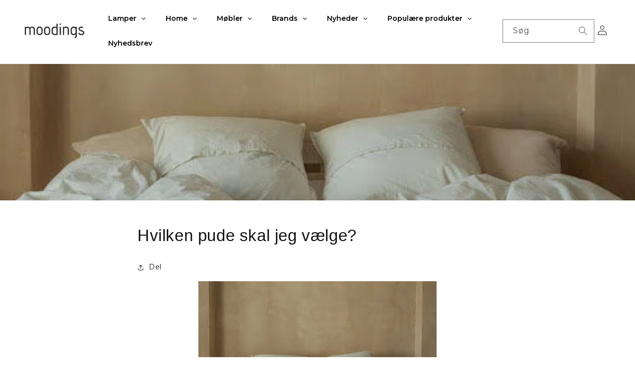

--- FILE ---
content_type: text/html; charset=utf-8
request_url: https://moodings.com/blogs/artikler/hvilken-pude-skal-jeg-vaelge
body_size: 42076
content:
<!doctype html>
<html class="no-js" lang="da">
  <head>
    <meta charset="utf-8">
    <meta http-equiv="X-UA-Compatible" content="IE=edge">
    <meta name="viewport" content="width=device-width,initial-scale=1">
    <meta name="theme-color" content="">
    <link rel="canonical" href="https://moodings.com/blogs/artikler/hvilken-pude-skal-jeg-vaelge">
    <link rel="preconnect" href="https://cdn.shopify.com" crossorigin>
    <meta name="google-site-verification" content="ehsAiq7qhIQg6TDxrvxtSX0DpvrZVatOh0iyoegbrVU" /><link rel="icon" type="image/png" href="//moodings.com/cdn/shop/files/Design_uden_navn.png?crop=center&height=32&v=1665389985&width=32"><link rel="preconnect" href="https://fonts.shopifycdn.com" crossorigin><title>
      Hvilken pude skal jeg vælge?

        &ndash;
        Moodings
      </title>

    
      <meta name="description" content="Når det kommer til at vælge den rette pude, er det vigtigt, at din pude både matcher til din krop, den måde du sover på og din seng. Med en hovedpude, som opfylder disse tre krav, undgår du at vågne med ømhed og spændinger i ryg og nakke eller hovedpine. Din hovedpudes vigtigste funktion er at give god støtte til nakke">
    

    

<meta property="og:site_name" content="Moodings">
<meta property="og:url" content="https://moodings.com/blogs/artikler/hvilken-pude-skal-jeg-vaelge">
<meta property="og:title" content="Hvilken pude skal jeg vælge?">
<meta property="og:type" content="article">
<meta property="og:description" content="Når det kommer til at vælge den rette pude, er det vigtigt, at din pude både matcher til din krop, den måde du sover på og din seng. Med en hovedpude, som opfylder disse tre krav, undgår du at vågne med ømhed og spændinger i ryg og nakke eller hovedpine. Din hovedpudes vigtigste funktion er at give god støtte til nakke"><meta property="og:image" content="http://moodings.com/cdn/shop/articles/hovedpuder_pa_seng.jpg?v=1661012930">
  <meta property="og:image:secure_url" content="https://moodings.com/cdn/shop/articles/hovedpuder_pa_seng.jpg?v=1661012930">
  <meta property="og:image:width" content="512">
  <meta property="og:image:height" content="341"><meta name="twitter:card" content="summary_large_image">
<meta name="twitter:title" content="Hvilken pude skal jeg vælge?">
<meta name="twitter:description" content="Når det kommer til at vælge den rette pude, er det vigtigt, at din pude både matcher til din krop, den måde du sover på og din seng. Med en hovedpude, som opfylder disse tre krav, undgår du at vågne med ømhed og spændinger i ryg og nakke eller hovedpine. Din hovedpudes vigtigste funktion er at give god støtte til nakke">


    <script src="//moodings.com/cdn/shop/t/6/assets/global.js?v=24850326154503943211665128403" defer="defer"></script>
    <script>window.performance && window.performance.mark && window.performance.mark('shopify.content_for_header.start');</script><meta id="shopify-digital-wallet" name="shopify-digital-wallet" content="/65823408381/digital_wallets/dialog">
<link rel="alternate" type="application/atom+xml" title="Feed" href="/blogs/artikler.atom" />
<script async="async" src="/checkouts/internal/preloads.js?locale=da-DK"></script>
<script id="shopify-features" type="application/json">{"accessToken":"3fcd63912326bc2719778aefea228bc7","betas":["rich-media-storefront-analytics"],"domain":"moodings.com","predictiveSearch":true,"shopId":65823408381,"locale":"da"}</script>
<script>var Shopify = Shopify || {};
Shopify.shop = "moodings22-2.myshopify.com";
Shopify.locale = "da";
Shopify.currency = {"active":"DKK","rate":"1.0"};
Shopify.country = "DK";
Shopify.theme = {"name":"Dawn SEE THISS","id":136256815357,"schema_name":"Dawn","schema_version":"6.0.2","theme_store_id":887,"role":"main"};
Shopify.theme.handle = "null";
Shopify.theme.style = {"id":null,"handle":null};
Shopify.cdnHost = "moodings.com/cdn";
Shopify.routes = Shopify.routes || {};
Shopify.routes.root = "/";</script>
<script type="module">!function(o){(o.Shopify=o.Shopify||{}).modules=!0}(window);</script>
<script>!function(o){function n(){var o=[];function n(){o.push(Array.prototype.slice.apply(arguments))}return n.q=o,n}var t=o.Shopify=o.Shopify||{};t.loadFeatures=n(),t.autoloadFeatures=n()}(window);</script>
<script id="shop-js-analytics" type="application/json">{"pageType":"article"}</script>
<script defer="defer" async type="module" src="//moodings.com/cdn/shopifycloud/shop-js/modules/v2/client.init-shop-cart-sync_ByjAFD2B.da.esm.js"></script>
<script defer="defer" async type="module" src="//moodings.com/cdn/shopifycloud/shop-js/modules/v2/chunk.common_D-UimmQe.esm.js"></script>
<script defer="defer" async type="module" src="//moodings.com/cdn/shopifycloud/shop-js/modules/v2/chunk.modal_C_zrfWbZ.esm.js"></script>
<script type="module">
  await import("//moodings.com/cdn/shopifycloud/shop-js/modules/v2/client.init-shop-cart-sync_ByjAFD2B.da.esm.js");
await import("//moodings.com/cdn/shopifycloud/shop-js/modules/v2/chunk.common_D-UimmQe.esm.js");
await import("//moodings.com/cdn/shopifycloud/shop-js/modules/v2/chunk.modal_C_zrfWbZ.esm.js");

  window.Shopify.SignInWithShop?.initShopCartSync?.({"fedCMEnabled":true,"windoidEnabled":true});

</script>
<script>(function() {
  var isLoaded = false;
  function asyncLoad() {
    if (isLoaded) return;
    isLoaded = true;
    var urls = ["https:\/\/d23dclunsivw3h.cloudfront.net\/redirect-app.js?shop=moodings22-2.myshopify.com","https:\/\/most-viewed-products.herokuapp.com\/app\/main.min.js?shop=moodings22-2.myshopify.com","https:\/\/static.klaviyo.com\/onsite\/js\/klaviyo.js?company_id=JQzGNM\u0026shop=moodings22-2.myshopify.com","\/\/cdn.shopify.com\/proxy\/50f6184c56d80fef818f2403d69d7f21cbb2415dafb9445d66d8bfd1622cde56\/bucket.useifsapp.com\/theme-files-min\/js\/ifs-script-tag-min.js?v=2\u0026shop=moodings22-2.myshopify.com\u0026sp-cache-control=cHVibGljLCBtYXgtYWdlPTkwMA"];
    for (var i = 0; i < urls.length; i++) {
      var s = document.createElement('script');
      s.type = 'text/javascript';
      s.async = true;
      s.src = urls[i];
      var x = document.getElementsByTagName('script')[0];
      x.parentNode.insertBefore(s, x);
    }
  };
  if(window.attachEvent) {
    window.attachEvent('onload', asyncLoad);
  } else {
    window.addEventListener('load', asyncLoad, false);
  }
})();</script>
<script id="__st">var __st={"a":65823408381,"offset":3600,"reqid":"9099b1ee-af85-4387-a8bf-c8f2484b50b6-1769119521","pageurl":"moodings.com\/blogs\/artikler\/hvilken-pude-skal-jeg-vaelge","s":"articles-587820695805","u":"e9f6d7c9086f","p":"article","rtyp":"article","rid":587820695805};</script>
<script>window.ShopifyPaypalV4VisibilityTracking = true;</script>
<script id="captcha-bootstrap">!function(){'use strict';const t='contact',e='account',n='new_comment',o=[[t,t],['blogs',n],['comments',n],[t,'customer']],c=[[e,'customer_login'],[e,'guest_login'],[e,'recover_customer_password'],[e,'create_customer']],r=t=>t.map((([t,e])=>`form[action*='/${t}']:not([data-nocaptcha='true']) input[name='form_type'][value='${e}']`)).join(','),a=t=>()=>t?[...document.querySelectorAll(t)].map((t=>t.form)):[];function s(){const t=[...o],e=r(t);return a(e)}const i='password',u='form_key',d=['recaptcha-v3-token','g-recaptcha-response','h-captcha-response',i],f=()=>{try{return window.sessionStorage}catch{return}},m='__shopify_v',_=t=>t.elements[u];function p(t,e,n=!1){try{const o=window.sessionStorage,c=JSON.parse(o.getItem(e)),{data:r}=function(t){const{data:e,action:n}=t;return t[m]||n?{data:e,action:n}:{data:t,action:n}}(c);for(const[e,n]of Object.entries(r))t.elements[e]&&(t.elements[e].value=n);n&&o.removeItem(e)}catch(o){console.error('form repopulation failed',{error:o})}}const l='form_type',E='cptcha';function T(t){t.dataset[E]=!0}const w=window,h=w.document,L='Shopify',v='ce_forms',y='captcha';let A=!1;((t,e)=>{const n=(g='f06e6c50-85a8-45c8-87d0-21a2b65856fe',I='https://cdn.shopify.com/shopifycloud/storefront-forms-hcaptcha/ce_storefront_forms_captcha_hcaptcha.v1.5.2.iife.js',D={infoText:'Beskyttet af hCaptcha',privacyText:'Beskyttelse af persondata',termsText:'Vilkår'},(t,e,n)=>{const o=w[L][v],c=o.bindForm;if(c)return c(t,g,e,D).then(n);var r;o.q.push([[t,g,e,D],n]),r=I,A||(h.body.append(Object.assign(h.createElement('script'),{id:'captcha-provider',async:!0,src:r})),A=!0)});var g,I,D;w[L]=w[L]||{},w[L][v]=w[L][v]||{},w[L][v].q=[],w[L][y]=w[L][y]||{},w[L][y].protect=function(t,e){n(t,void 0,e),T(t)},Object.freeze(w[L][y]),function(t,e,n,w,h,L){const[v,y,A,g]=function(t,e,n){const i=e?o:[],u=t?c:[],d=[...i,...u],f=r(d),m=r(i),_=r(d.filter((([t,e])=>n.includes(e))));return[a(f),a(m),a(_),s()]}(w,h,L),I=t=>{const e=t.target;return e instanceof HTMLFormElement?e:e&&e.form},D=t=>v().includes(t);t.addEventListener('submit',(t=>{const e=I(t);if(!e)return;const n=D(e)&&!e.dataset.hcaptchaBound&&!e.dataset.recaptchaBound,o=_(e),c=g().includes(e)&&(!o||!o.value);(n||c)&&t.preventDefault(),c&&!n&&(function(t){try{if(!f())return;!function(t){const e=f();if(!e)return;const n=_(t);if(!n)return;const o=n.value;o&&e.removeItem(o)}(t);const e=Array.from(Array(32),(()=>Math.random().toString(36)[2])).join('');!function(t,e){_(t)||t.append(Object.assign(document.createElement('input'),{type:'hidden',name:u})),t.elements[u].value=e}(t,e),function(t,e){const n=f();if(!n)return;const o=[...t.querySelectorAll(`input[type='${i}']`)].map((({name:t})=>t)),c=[...d,...o],r={};for(const[a,s]of new FormData(t).entries())c.includes(a)||(r[a]=s);n.setItem(e,JSON.stringify({[m]:1,action:t.action,data:r}))}(t,e)}catch(e){console.error('failed to persist form',e)}}(e),e.submit())}));const S=(t,e)=>{t&&!t.dataset[E]&&(n(t,e.some((e=>e===t))),T(t))};for(const o of['focusin','change'])t.addEventListener(o,(t=>{const e=I(t);D(e)&&S(e,y())}));const B=e.get('form_key'),M=e.get(l),P=B&&M;t.addEventListener('DOMContentLoaded',(()=>{const t=y();if(P)for(const e of t)e.elements[l].value===M&&p(e,B);[...new Set([...A(),...v().filter((t=>'true'===t.dataset.shopifyCaptcha))])].forEach((e=>S(e,t)))}))}(h,new URLSearchParams(w.location.search),n,t,e,['guest_login'])})(!0,!0)}();</script>
<script integrity="sha256-4kQ18oKyAcykRKYeNunJcIwy7WH5gtpwJnB7kiuLZ1E=" data-source-attribution="shopify.loadfeatures" defer="defer" src="//moodings.com/cdn/shopifycloud/storefront/assets/storefront/load_feature-a0a9edcb.js" crossorigin="anonymous"></script>
<script data-source-attribution="shopify.dynamic_checkout.dynamic.init">var Shopify=Shopify||{};Shopify.PaymentButton=Shopify.PaymentButton||{isStorefrontPortableWallets:!0,init:function(){window.Shopify.PaymentButton.init=function(){};var t=document.createElement("script");t.src="https://moodings.com/cdn/shopifycloud/portable-wallets/latest/portable-wallets.da.js",t.type="module",document.head.appendChild(t)}};
</script>
<script data-source-attribution="shopify.dynamic_checkout.buyer_consent">
  function portableWalletsHideBuyerConsent(e){var t=document.getElementById("shopify-buyer-consent"),n=document.getElementById("shopify-subscription-policy-button");t&&n&&(t.classList.add("hidden"),t.setAttribute("aria-hidden","true"),n.removeEventListener("click",e))}function portableWalletsShowBuyerConsent(e){var t=document.getElementById("shopify-buyer-consent"),n=document.getElementById("shopify-subscription-policy-button");t&&n&&(t.classList.remove("hidden"),t.removeAttribute("aria-hidden"),n.addEventListener("click",e))}window.Shopify?.PaymentButton&&(window.Shopify.PaymentButton.hideBuyerConsent=portableWalletsHideBuyerConsent,window.Shopify.PaymentButton.showBuyerConsent=portableWalletsShowBuyerConsent);
</script>
<script data-source-attribution="shopify.dynamic_checkout.cart.bootstrap">document.addEventListener("DOMContentLoaded",(function(){function t(){return document.querySelector("shopify-accelerated-checkout-cart, shopify-accelerated-checkout")}if(t())Shopify.PaymentButton.init();else{new MutationObserver((function(e,n){t()&&(Shopify.PaymentButton.init(),n.disconnect())})).observe(document.body,{childList:!0,subtree:!0})}}));
</script>
<script id="sections-script" data-sections="header,footer" defer="defer" src="//moodings.com/cdn/shop/t/6/compiled_assets/scripts.js?v=1409"></script>
<script>window.performance && window.performance.mark && window.performance.mark('shopify.content_for_header.end');</script>

    <style>
    @import url('http://fonts.cdnfonts.com/css/tiempos-headline');
      font-family: 'Tiempos Headline', sans-serif;
    </style>
    
    <style data-shopify>
      @font-face {
  font-family: Montserrat;
  font-weight: 400;
  font-style: normal;
  font-display: swap;
  src: url("//moodings.com/cdn/fonts/montserrat/montserrat_n4.81949fa0ac9fd2021e16436151e8eaa539321637.woff2") format("woff2"),
       url("//moodings.com/cdn/fonts/montserrat/montserrat_n4.a6c632ca7b62da89c3594789ba828388aac693fe.woff") format("woff");
}

      @font-face {
  font-family: Montserrat;
  font-weight: 700;
  font-style: normal;
  font-display: swap;
  src: url("//moodings.com/cdn/fonts/montserrat/montserrat_n7.3c434e22befd5c18a6b4afadb1e3d77c128c7939.woff2") format("woff2"),
       url("//moodings.com/cdn/fonts/montserrat/montserrat_n7.5d9fa6e2cae713c8fb539a9876489d86207fe957.woff") format("woff");
}

      @font-face {
  font-family: Montserrat;
  font-weight: 400;
  font-style: italic;
  font-display: swap;
  src: url("//moodings.com/cdn/fonts/montserrat/montserrat_i4.5a4ea298b4789e064f62a29aafc18d41f09ae59b.woff2") format("woff2"),
       url("//moodings.com/cdn/fonts/montserrat/montserrat_i4.072b5869c5e0ed5b9d2021e4c2af132e16681ad2.woff") format("woff");
}

      @font-face {
  font-family: Montserrat;
  font-weight: 700;
  font-style: italic;
  font-display: swap;
  src: url("//moodings.com/cdn/fonts/montserrat/montserrat_i7.a0d4a463df4f146567d871890ffb3c80408e7732.woff2") format("woff2"),
       url("//moodings.com/cdn/fonts/montserrat/montserrat_i7.f6ec9f2a0681acc6f8152c40921d2a4d2e1a2c78.woff") format("woff");
}

      @font-face {
  font-family: Montserrat;
  font-weight: 400;
  font-style: normal;
  font-display: swap;
  src: url("//moodings.com/cdn/fonts/montserrat/montserrat_n4.81949fa0ac9fd2021e16436151e8eaa539321637.woff2") format("woff2"),
       url("//moodings.com/cdn/fonts/montserrat/montserrat_n4.a6c632ca7b62da89c3594789ba828388aac693fe.woff") format("woff");
}
:root {
        --font-body-family: 
        Montserrat,
        sans-serif
        ;
        --font-body-style: normal;
        --font-body-weight: 400;
        --font-body-weight-bold: 700;

        --font-heading-family: 
       'Tiempos Headline', sans-serif
        ;
        --font-heading-style: normal;
        --font-heading-weight: 400;

        --font-body-scale: 1.0;
        --font-heading-scale: 1.0;

        --color-base-text: 
        18,
        18
        , 18
        ;
        --color-shadow: 
        18,
        18
        , 18
        ;
        --color-base-background-1: 
        255,
        255
        , 255
        ;
        --color-base-background-2: 
        243,
        243
        , 243
        ;
        --color-base-solid-button-labels: 
        255,
        255
        , 255
        ;
        --color-base-outline-button-labels: 
        18,
        18
        , 18
        ;
        --color-base-accent-1: 
        18,
        18
        , 18
        ;
        --color-base-accent-2: 
        51,
        79
        , 180
        ;
        --payment-terms-background-color: #ffffff;

        --gradient-base-background-1: 
          #ffffff;
        --gradient-base-background-2: 
          #f3f3f3;
        --gradient-base-accent-1: 
          #121212;
        --gradient-base-accent-2: 
          #334fb4;

        --media-padding: px;
        --media-border-opacity: 0.05;
        --media-border-width: 1px;
        --media-radius: 0px;
        --media-shadow-opacity: 0.0;
        --media-shadow-horizontal-offset: 0px;
        --media-shadow-vertical-offset: 4px;
        --media-shadow-blur-radius: 5px;
        --media-shadow-visible: 
          0;

        --page-width: 100%;
        --page-width-margin: 
          0rem;

        --card-image-padding: 0.0rem;
        --card-corner-radius: 0.0rem;
        --card-text-alignment: left;
        --card-border-width: 0.0rem;
        --card-border-opacity: 0.1;
        --card-shadow-opacity: 0.0;
        --card-shadow-visible: 
          0;
        --card-shadow-horizontal-offset: 0.0rem;
        --card-shadow-vertical-offset: 0.4rem;
        --card-shadow-blur-radius: 0.5rem;

        --badge-corner-radius: 4.0rem;

        --popup-border-width: 1px;
        --popup-border-opacity: 0.1;
        --popup-corner-radius: 0px;
        --popup-shadow-opacity: 0.0;
        --popup-shadow-horizontal-offset: 0px;
        --popup-shadow-vertical-offset: 4px;
        --popup-shadow-blur-radius: 5px;

        --drawer-border-width: 1px;
        --drawer-border-opacity: 0.1;
        --drawer-shadow-opacity: 0.0;
        --drawer-shadow-horizontal-offset: 0px;
        --drawer-shadow-vertical-offset: 4px;
        --drawer-shadow-blur-radius: 5px;

        --spacing-sections-desktop: 0px;
        --spacing-sections-mobile: 
          0px;

        --grid-desktop-vertical-spacing: 24px;
        --grid-desktop-horizontal-spacing: 24px;
        --grid-mobile-vertical-spacing: 12px;
        --grid-mobile-horizontal-spacing: 12px;

        --text-boxes-border-opacity: 0.1;
        --text-boxes-border-width: 0px;
        --text-boxes-radius: 0px;
        --text-boxes-shadow-opacity: 0.0;
        --text-boxes-shadow-visible: 
          0;
        --text-boxes-shadow-horizontal-offset: 0px;
        --text-boxes-shadow-vertical-offset: 4px;
        --text-boxes-shadow-blur-radius: 5px;

        --buttons-radius: 0px;
        --buttons-radius-outset: 
          0px;
        --buttons-border-width: 
          1px;
        --buttons-border-opacity: 1.0;
        --buttons-shadow-opacity: 0.0;
        --buttons-shadow-visible: 
          0;
        --buttons-shadow-horizontal-offset: 0px;
        --buttons-shadow-vertical-offset: 4px;
        --buttons-shadow-blur-radius: 5px;
        --buttons-border-offset: 
          0px;

        --inputs-radius: 0px;
        --inputs-border-width: 1px;
        --inputs-border-opacity: 0.55;
        --inputs-shadow-opacity: 0.0;
        --inputs-shadow-horizontal-offset: 0px;
        --inputs-margin-offset: 
          0px;
        --inputs-shadow-vertical-offset: 4px;
        --inputs-shadow-blur-radius: 5px;
        --inputs-radius-outset: 
          0px;

        --variant-pills-radius: 40px;
        --variant-pills-border-width: 1px;
        --variant-pills-border-opacity: 0.55;
        --variant-pills-shadow-opacity: 0.0;
        --variant-pills-shadow-horizontal-offset: 0px;
        --variant-pills-shadow-vertical-offset: 4px;
        --variant-pills-shadow-blur-radius: 5px;
      }

      *,
      *::before,
      *::after {
        box-sizing: inherit;
      }

      html {
        box-sizing: border-box;
        font-size: calc(var(--font-body-scale) * 62.5%);
        height: 100%;
      }

      body {
        display: grid;
        grid-template-rows: auto auto 1fr auto;
        grid-template-columns: 100%;
        min-height: 100%;
        margin: 0;
        font-size: 1.1rem;
        letter-spacing: 0.06rem;
        line-height: calc(1 + 0.8 / var(--font-body-scale));
        font-family: var(--font-body-family);
        font-style: var(--font-body-style);
        font-weight: var(--font-body-weight);
      }
      .card__badge {
        display: none;
      }

      .header__icon--cart {
        display: none;
      }
      #cart-icon-bubble {
        display: none;
      }

      .icon-cart-empty {
        display: none;
      }

      /*       .price--on-sale {
        display: none;
      } */

      @media screen and (min-width: 750px) {
        body {
          font-size: 1.3rem;
        }
      }
    </style>

    <link href="//moodings.com/cdn/shop/t/6/assets/base.css?v=45928625039310726991674802704" rel="stylesheet" type="text/css" media="all" />
<link rel="preload" as="font" href="//moodings.com/cdn/fonts/montserrat/montserrat_n4.81949fa0ac9fd2021e16436151e8eaa539321637.woff2" type="font/woff2" crossorigin><link rel="preload" as="font" href="//moodings.com/cdn/fonts/montserrat/montserrat_n4.81949fa0ac9fd2021e16436151e8eaa539321637.woff2" type="font/woff2" crossorigin><link rel="stylesheet" href="//moodings.com/cdn/shop/t/6/assets/component-predictive-search.css?v=165644661289088488651665128403" media="print" onload="this.media='all'"><script>
      document.documentElement.className = document.documentElement.className.replace('no-js', 'js');
      if (Shopify.designMode) {
        document.documentElement.classList.add('shopify-design-mode');
      }
    </script>

    <!-- Meta Pixel Code -->
    <script>
    !function(f,b,e,v,n,t,s)
    {if(f.fbq)return;n=f.fbq=function(){n.callMethod?
    n.callMethod.apply(n,arguments):n.queue.push(arguments)};
    if(!f._fbq)f._fbq=n;n.push=n;n.loaded=!0;n.version='2.0';
    n.queue=[];t=b.createElement(e);t.async=!0;
    t.src=v;s=b.getElementsByTagName(e)[0];
    s.parentNode.insertBefore(t,s)}(window, document,'script',
    'https://connect.facebook.net/en_US/fbevents.js');
    fbq('init', '674163077383165');
    fbq('track', 'PageView');
    </script>
    <noscript><img height="1" width="1" style="display:none"
    src="https://www.facebook.com/tr?id=674163077383165&ev=PageView&noscript=1"
    /></noscript>
    <!-- End Meta Pixel Code -->



    <!-- Meta Pixel Code -->
    <script>
    !function(f,b,e,v,n,t,s)
    {if(f.fbq)return;n=f.fbq=function(){n.callMethod?
    n.callMethod.apply(n,arguments):n.queue.push(arguments)};
    if(!f._fbq)f._fbq=n;n.push=n;n.loaded=!0;n.version='2.0';
    n.queue=[];t=b.createElement(e);t.async=!0;
    t.src=v;s=b.getElementsByTagName(e)[0];
    s.parentNode.insertBefore(t,s)}(window, document,'script',
    'https://connect.facebook.net/en_US/fbevents.js');
    fbq('init', '1767194953498292');
    fbq('track', 'PageView');
    </script>
    <noscript><img height="1" width="1" style="display:none"
    src="https://www.facebook.com/tr?id=674163077383165&ev=PageView&noscript=1"
    /></noscript>
    <!-- End Meta Pixel Code -->





<!-- Start of Sleeknote signup and lead generation tool - www.sleeknote.com -->
<script id="sleeknoteScript" type="text/javascript">
	(function () {
		var sleeknoteScriptTag = document.createElement("script");
		sleeknoteScriptTag.type = "text/javascript";
		sleeknoteScriptTag.charset = "utf-8";
		sleeknoteScriptTag.src = ("//sleeknotecustomerscripts.sleeknote.com/51114.js");
		var s = document.getElementById("sleeknoteScript"); 
		s.parentNode.insertBefore(sleeknoteScriptTag, s); 
	})();
</script>
<!-- End of Sleeknote signup and lead generation tool - www.sleeknote.com -->




  <!-- BEGIN app block: shopify://apps/klaviyo-email-marketing-sms/blocks/klaviyo-onsite-embed/2632fe16-c075-4321-a88b-50b567f42507 -->















  <script>
    window.klaviyoReviewsProductDesignMode = false
  </script>







<!-- END app block --><!-- BEGIN app block: shopify://apps/seowill-redirects/blocks/brokenlink-404/cc7b1996-e567-42d0-8862-356092041863 -->
<script type="text/javascript">
    !function(t){var e={};function r(n){if(e[n])return e[n].exports;var o=e[n]={i:n,l:!1,exports:{}};return t[n].call(o.exports,o,o.exports,r),o.l=!0,o.exports}r.m=t,r.c=e,r.d=function(t,e,n){r.o(t,e)||Object.defineProperty(t,e,{enumerable:!0,get:n})},r.r=function(t){"undefined"!==typeof Symbol&&Symbol.toStringTag&&Object.defineProperty(t,Symbol.toStringTag,{value:"Module"}),Object.defineProperty(t,"__esModule",{value:!0})},r.t=function(t,e){if(1&e&&(t=r(t)),8&e)return t;if(4&e&&"object"===typeof t&&t&&t.__esModule)return t;var n=Object.create(null);if(r.r(n),Object.defineProperty(n,"default",{enumerable:!0,value:t}),2&e&&"string"!=typeof t)for(var o in t)r.d(n,o,function(e){return t[e]}.bind(null,o));return n},r.n=function(t){var e=t&&t.__esModule?function(){return t.default}:function(){return t};return r.d(e,"a",e),e},r.o=function(t,e){return Object.prototype.hasOwnProperty.call(t,e)},r.p="",r(r.s=11)}([function(t,e,r){"use strict";var n=r(2),o=Object.prototype.toString;function i(t){return"[object Array]"===o.call(t)}function a(t){return"undefined"===typeof t}function u(t){return null!==t&&"object"===typeof t}function s(t){return"[object Function]"===o.call(t)}function c(t,e){if(null!==t&&"undefined"!==typeof t)if("object"!==typeof t&&(t=[t]),i(t))for(var r=0,n=t.length;r<n;r++)e.call(null,t[r],r,t);else for(var o in t)Object.prototype.hasOwnProperty.call(t,o)&&e.call(null,t[o],o,t)}t.exports={isArray:i,isArrayBuffer:function(t){return"[object ArrayBuffer]"===o.call(t)},isBuffer:function(t){return null!==t&&!a(t)&&null!==t.constructor&&!a(t.constructor)&&"function"===typeof t.constructor.isBuffer&&t.constructor.isBuffer(t)},isFormData:function(t){return"undefined"!==typeof FormData&&t instanceof FormData},isArrayBufferView:function(t){return"undefined"!==typeof ArrayBuffer&&ArrayBuffer.isView?ArrayBuffer.isView(t):t&&t.buffer&&t.buffer instanceof ArrayBuffer},isString:function(t){return"string"===typeof t},isNumber:function(t){return"number"===typeof t},isObject:u,isUndefined:a,isDate:function(t){return"[object Date]"===o.call(t)},isFile:function(t){return"[object File]"===o.call(t)},isBlob:function(t){return"[object Blob]"===o.call(t)},isFunction:s,isStream:function(t){return u(t)&&s(t.pipe)},isURLSearchParams:function(t){return"undefined"!==typeof URLSearchParams&&t instanceof URLSearchParams},isStandardBrowserEnv:function(){return("undefined"===typeof navigator||"ReactNative"!==navigator.product&&"NativeScript"!==navigator.product&&"NS"!==navigator.product)&&("undefined"!==typeof window&&"undefined"!==typeof document)},forEach:c,merge:function t(){var e={};function r(r,n){"object"===typeof e[n]&&"object"===typeof r?e[n]=t(e[n],r):e[n]=r}for(var n=0,o=arguments.length;n<o;n++)c(arguments[n],r);return e},deepMerge:function t(){var e={};function r(r,n){"object"===typeof e[n]&&"object"===typeof r?e[n]=t(e[n],r):e[n]="object"===typeof r?t({},r):r}for(var n=0,o=arguments.length;n<o;n++)c(arguments[n],r);return e},extend:function(t,e,r){return c(e,(function(e,o){t[o]=r&&"function"===typeof e?n(e,r):e})),t},trim:function(t){return t.replace(/^\s*/,"").replace(/\s*$/,"")}}},function(t,e,r){t.exports=r(12)},function(t,e,r){"use strict";t.exports=function(t,e){return function(){for(var r=new Array(arguments.length),n=0;n<r.length;n++)r[n]=arguments[n];return t.apply(e,r)}}},function(t,e,r){"use strict";var n=r(0);function o(t){return encodeURIComponent(t).replace(/%40/gi,"@").replace(/%3A/gi,":").replace(/%24/g,"$").replace(/%2C/gi,",").replace(/%20/g,"+").replace(/%5B/gi,"[").replace(/%5D/gi,"]")}t.exports=function(t,e,r){if(!e)return t;var i;if(r)i=r(e);else if(n.isURLSearchParams(e))i=e.toString();else{var a=[];n.forEach(e,(function(t,e){null!==t&&"undefined"!==typeof t&&(n.isArray(t)?e+="[]":t=[t],n.forEach(t,(function(t){n.isDate(t)?t=t.toISOString():n.isObject(t)&&(t=JSON.stringify(t)),a.push(o(e)+"="+o(t))})))})),i=a.join("&")}if(i){var u=t.indexOf("#");-1!==u&&(t=t.slice(0,u)),t+=(-1===t.indexOf("?")?"?":"&")+i}return t}},function(t,e,r){"use strict";t.exports=function(t){return!(!t||!t.__CANCEL__)}},function(t,e,r){"use strict";(function(e){var n=r(0),o=r(19),i={"Content-Type":"application/x-www-form-urlencoded"};function a(t,e){!n.isUndefined(t)&&n.isUndefined(t["Content-Type"])&&(t["Content-Type"]=e)}var u={adapter:function(){var t;return("undefined"!==typeof XMLHttpRequest||"undefined"!==typeof e&&"[object process]"===Object.prototype.toString.call(e))&&(t=r(6)),t}(),transformRequest:[function(t,e){return o(e,"Accept"),o(e,"Content-Type"),n.isFormData(t)||n.isArrayBuffer(t)||n.isBuffer(t)||n.isStream(t)||n.isFile(t)||n.isBlob(t)?t:n.isArrayBufferView(t)?t.buffer:n.isURLSearchParams(t)?(a(e,"application/x-www-form-urlencoded;charset=utf-8"),t.toString()):n.isObject(t)?(a(e,"application/json;charset=utf-8"),JSON.stringify(t)):t}],transformResponse:[function(t){if("string"===typeof t)try{t=JSON.parse(t)}catch(e){}return t}],timeout:0,xsrfCookieName:"XSRF-TOKEN",xsrfHeaderName:"X-XSRF-TOKEN",maxContentLength:-1,validateStatus:function(t){return t>=200&&t<300},headers:{common:{Accept:"application/json, text/plain, */*"}}};n.forEach(["delete","get","head"],(function(t){u.headers[t]={}})),n.forEach(["post","put","patch"],(function(t){u.headers[t]=n.merge(i)})),t.exports=u}).call(this,r(18))},function(t,e,r){"use strict";var n=r(0),o=r(20),i=r(3),a=r(22),u=r(25),s=r(26),c=r(7);t.exports=function(t){return new Promise((function(e,f){var l=t.data,p=t.headers;n.isFormData(l)&&delete p["Content-Type"];var h=new XMLHttpRequest;if(t.auth){var d=t.auth.username||"",m=t.auth.password||"";p.Authorization="Basic "+btoa(d+":"+m)}var y=a(t.baseURL,t.url);if(h.open(t.method.toUpperCase(),i(y,t.params,t.paramsSerializer),!0),h.timeout=t.timeout,h.onreadystatechange=function(){if(h&&4===h.readyState&&(0!==h.status||h.responseURL&&0===h.responseURL.indexOf("file:"))){var r="getAllResponseHeaders"in h?u(h.getAllResponseHeaders()):null,n={data:t.responseType&&"text"!==t.responseType?h.response:h.responseText,status:h.status,statusText:h.statusText,headers:r,config:t,request:h};o(e,f,n),h=null}},h.onabort=function(){h&&(f(c("Request aborted",t,"ECONNABORTED",h)),h=null)},h.onerror=function(){f(c("Network Error",t,null,h)),h=null},h.ontimeout=function(){var e="timeout of "+t.timeout+"ms exceeded";t.timeoutErrorMessage&&(e=t.timeoutErrorMessage),f(c(e,t,"ECONNABORTED",h)),h=null},n.isStandardBrowserEnv()){var v=r(27),g=(t.withCredentials||s(y))&&t.xsrfCookieName?v.read(t.xsrfCookieName):void 0;g&&(p[t.xsrfHeaderName]=g)}if("setRequestHeader"in h&&n.forEach(p,(function(t,e){"undefined"===typeof l&&"content-type"===e.toLowerCase()?delete p[e]:h.setRequestHeader(e,t)})),n.isUndefined(t.withCredentials)||(h.withCredentials=!!t.withCredentials),t.responseType)try{h.responseType=t.responseType}catch(w){if("json"!==t.responseType)throw w}"function"===typeof t.onDownloadProgress&&h.addEventListener("progress",t.onDownloadProgress),"function"===typeof t.onUploadProgress&&h.upload&&h.upload.addEventListener("progress",t.onUploadProgress),t.cancelToken&&t.cancelToken.promise.then((function(t){h&&(h.abort(),f(t),h=null)})),void 0===l&&(l=null),h.send(l)}))}},function(t,e,r){"use strict";var n=r(21);t.exports=function(t,e,r,o,i){var a=new Error(t);return n(a,e,r,o,i)}},function(t,e,r){"use strict";var n=r(0);t.exports=function(t,e){e=e||{};var r={},o=["url","method","params","data"],i=["headers","auth","proxy"],a=["baseURL","url","transformRequest","transformResponse","paramsSerializer","timeout","withCredentials","adapter","responseType","xsrfCookieName","xsrfHeaderName","onUploadProgress","onDownloadProgress","maxContentLength","validateStatus","maxRedirects","httpAgent","httpsAgent","cancelToken","socketPath"];n.forEach(o,(function(t){"undefined"!==typeof e[t]&&(r[t]=e[t])})),n.forEach(i,(function(o){n.isObject(e[o])?r[o]=n.deepMerge(t[o],e[o]):"undefined"!==typeof e[o]?r[o]=e[o]:n.isObject(t[o])?r[o]=n.deepMerge(t[o]):"undefined"!==typeof t[o]&&(r[o]=t[o])})),n.forEach(a,(function(n){"undefined"!==typeof e[n]?r[n]=e[n]:"undefined"!==typeof t[n]&&(r[n]=t[n])}));var u=o.concat(i).concat(a),s=Object.keys(e).filter((function(t){return-1===u.indexOf(t)}));return n.forEach(s,(function(n){"undefined"!==typeof e[n]?r[n]=e[n]:"undefined"!==typeof t[n]&&(r[n]=t[n])})),r}},function(t,e,r){"use strict";function n(t){this.message=t}n.prototype.toString=function(){return"Cancel"+(this.message?": "+this.message:"")},n.prototype.__CANCEL__=!0,t.exports=n},function(t,e,r){t.exports=r(13)},function(t,e,r){t.exports=r(30)},function(t,e,r){var n=function(t){"use strict";var e=Object.prototype,r=e.hasOwnProperty,n="function"===typeof Symbol?Symbol:{},o=n.iterator||"@@iterator",i=n.asyncIterator||"@@asyncIterator",a=n.toStringTag||"@@toStringTag";function u(t,e,r){return Object.defineProperty(t,e,{value:r,enumerable:!0,configurable:!0,writable:!0}),t[e]}try{u({},"")}catch(S){u=function(t,e,r){return t[e]=r}}function s(t,e,r,n){var o=e&&e.prototype instanceof l?e:l,i=Object.create(o.prototype),a=new L(n||[]);return i._invoke=function(t,e,r){var n="suspendedStart";return function(o,i){if("executing"===n)throw new Error("Generator is already running");if("completed"===n){if("throw"===o)throw i;return j()}for(r.method=o,r.arg=i;;){var a=r.delegate;if(a){var u=x(a,r);if(u){if(u===f)continue;return u}}if("next"===r.method)r.sent=r._sent=r.arg;else if("throw"===r.method){if("suspendedStart"===n)throw n="completed",r.arg;r.dispatchException(r.arg)}else"return"===r.method&&r.abrupt("return",r.arg);n="executing";var s=c(t,e,r);if("normal"===s.type){if(n=r.done?"completed":"suspendedYield",s.arg===f)continue;return{value:s.arg,done:r.done}}"throw"===s.type&&(n="completed",r.method="throw",r.arg=s.arg)}}}(t,r,a),i}function c(t,e,r){try{return{type:"normal",arg:t.call(e,r)}}catch(S){return{type:"throw",arg:S}}}t.wrap=s;var f={};function l(){}function p(){}function h(){}var d={};d[o]=function(){return this};var m=Object.getPrototypeOf,y=m&&m(m(T([])));y&&y!==e&&r.call(y,o)&&(d=y);var v=h.prototype=l.prototype=Object.create(d);function g(t){["next","throw","return"].forEach((function(e){u(t,e,(function(t){return this._invoke(e,t)}))}))}function w(t,e){var n;this._invoke=function(o,i){function a(){return new e((function(n,a){!function n(o,i,a,u){var s=c(t[o],t,i);if("throw"!==s.type){var f=s.arg,l=f.value;return l&&"object"===typeof l&&r.call(l,"__await")?e.resolve(l.__await).then((function(t){n("next",t,a,u)}),(function(t){n("throw",t,a,u)})):e.resolve(l).then((function(t){f.value=t,a(f)}),(function(t){return n("throw",t,a,u)}))}u(s.arg)}(o,i,n,a)}))}return n=n?n.then(a,a):a()}}function x(t,e){var r=t.iterator[e.method];if(void 0===r){if(e.delegate=null,"throw"===e.method){if(t.iterator.return&&(e.method="return",e.arg=void 0,x(t,e),"throw"===e.method))return f;e.method="throw",e.arg=new TypeError("The iterator does not provide a 'throw' method")}return f}var n=c(r,t.iterator,e.arg);if("throw"===n.type)return e.method="throw",e.arg=n.arg,e.delegate=null,f;var o=n.arg;return o?o.done?(e[t.resultName]=o.value,e.next=t.nextLoc,"return"!==e.method&&(e.method="next",e.arg=void 0),e.delegate=null,f):o:(e.method="throw",e.arg=new TypeError("iterator result is not an object"),e.delegate=null,f)}function b(t){var e={tryLoc:t[0]};1 in t&&(e.catchLoc=t[1]),2 in t&&(e.finallyLoc=t[2],e.afterLoc=t[3]),this.tryEntries.push(e)}function E(t){var e=t.completion||{};e.type="normal",delete e.arg,t.completion=e}function L(t){this.tryEntries=[{tryLoc:"root"}],t.forEach(b,this),this.reset(!0)}function T(t){if(t){var e=t[o];if(e)return e.call(t);if("function"===typeof t.next)return t;if(!isNaN(t.length)){var n=-1,i=function e(){for(;++n<t.length;)if(r.call(t,n))return e.value=t[n],e.done=!1,e;return e.value=void 0,e.done=!0,e};return i.next=i}}return{next:j}}function j(){return{value:void 0,done:!0}}return p.prototype=v.constructor=h,h.constructor=p,p.displayName=u(h,a,"GeneratorFunction"),t.isGeneratorFunction=function(t){var e="function"===typeof t&&t.constructor;return!!e&&(e===p||"GeneratorFunction"===(e.displayName||e.name))},t.mark=function(t){return Object.setPrototypeOf?Object.setPrototypeOf(t,h):(t.__proto__=h,u(t,a,"GeneratorFunction")),t.prototype=Object.create(v),t},t.awrap=function(t){return{__await:t}},g(w.prototype),w.prototype[i]=function(){return this},t.AsyncIterator=w,t.async=function(e,r,n,o,i){void 0===i&&(i=Promise);var a=new w(s(e,r,n,o),i);return t.isGeneratorFunction(r)?a:a.next().then((function(t){return t.done?t.value:a.next()}))},g(v),u(v,a,"Generator"),v[o]=function(){return this},v.toString=function(){return"[object Generator]"},t.keys=function(t){var e=[];for(var r in t)e.push(r);return e.reverse(),function r(){for(;e.length;){var n=e.pop();if(n in t)return r.value=n,r.done=!1,r}return r.done=!0,r}},t.values=T,L.prototype={constructor:L,reset:function(t){if(this.prev=0,this.next=0,this.sent=this._sent=void 0,this.done=!1,this.delegate=null,this.method="next",this.arg=void 0,this.tryEntries.forEach(E),!t)for(var e in this)"t"===e.charAt(0)&&r.call(this,e)&&!isNaN(+e.slice(1))&&(this[e]=void 0)},stop:function(){this.done=!0;var t=this.tryEntries[0].completion;if("throw"===t.type)throw t.arg;return this.rval},dispatchException:function(t){if(this.done)throw t;var e=this;function n(r,n){return a.type="throw",a.arg=t,e.next=r,n&&(e.method="next",e.arg=void 0),!!n}for(var o=this.tryEntries.length-1;o>=0;--o){var i=this.tryEntries[o],a=i.completion;if("root"===i.tryLoc)return n("end");if(i.tryLoc<=this.prev){var u=r.call(i,"catchLoc"),s=r.call(i,"finallyLoc");if(u&&s){if(this.prev<i.catchLoc)return n(i.catchLoc,!0);if(this.prev<i.finallyLoc)return n(i.finallyLoc)}else if(u){if(this.prev<i.catchLoc)return n(i.catchLoc,!0)}else{if(!s)throw new Error("try statement without catch or finally");if(this.prev<i.finallyLoc)return n(i.finallyLoc)}}}},abrupt:function(t,e){for(var n=this.tryEntries.length-1;n>=0;--n){var o=this.tryEntries[n];if(o.tryLoc<=this.prev&&r.call(o,"finallyLoc")&&this.prev<o.finallyLoc){var i=o;break}}i&&("break"===t||"continue"===t)&&i.tryLoc<=e&&e<=i.finallyLoc&&(i=null);var a=i?i.completion:{};return a.type=t,a.arg=e,i?(this.method="next",this.next=i.finallyLoc,f):this.complete(a)},complete:function(t,e){if("throw"===t.type)throw t.arg;return"break"===t.type||"continue"===t.type?this.next=t.arg:"return"===t.type?(this.rval=this.arg=t.arg,this.method="return",this.next="end"):"normal"===t.type&&e&&(this.next=e),f},finish:function(t){for(var e=this.tryEntries.length-1;e>=0;--e){var r=this.tryEntries[e];if(r.finallyLoc===t)return this.complete(r.completion,r.afterLoc),E(r),f}},catch:function(t){for(var e=this.tryEntries.length-1;e>=0;--e){var r=this.tryEntries[e];if(r.tryLoc===t){var n=r.completion;if("throw"===n.type){var o=n.arg;E(r)}return o}}throw new Error("illegal catch attempt")},delegateYield:function(t,e,r){return this.delegate={iterator:T(t),resultName:e,nextLoc:r},"next"===this.method&&(this.arg=void 0),f}},t}(t.exports);try{regeneratorRuntime=n}catch(o){Function("r","regeneratorRuntime = r")(n)}},function(t,e,r){"use strict";var n=r(0),o=r(2),i=r(14),a=r(8);function u(t){var e=new i(t),r=o(i.prototype.request,e);return n.extend(r,i.prototype,e),n.extend(r,e),r}var s=u(r(5));s.Axios=i,s.create=function(t){return u(a(s.defaults,t))},s.Cancel=r(9),s.CancelToken=r(28),s.isCancel=r(4),s.all=function(t){return Promise.all(t)},s.spread=r(29),t.exports=s,t.exports.default=s},function(t,e,r){"use strict";var n=r(0),o=r(3),i=r(15),a=r(16),u=r(8);function s(t){this.defaults=t,this.interceptors={request:new i,response:new i}}s.prototype.request=function(t){"string"===typeof t?(t=arguments[1]||{}).url=arguments[0]:t=t||{},(t=u(this.defaults,t)).method?t.method=t.method.toLowerCase():this.defaults.method?t.method=this.defaults.method.toLowerCase():t.method="get";var e=[a,void 0],r=Promise.resolve(t);for(this.interceptors.request.forEach((function(t){e.unshift(t.fulfilled,t.rejected)})),this.interceptors.response.forEach((function(t){e.push(t.fulfilled,t.rejected)}));e.length;)r=r.then(e.shift(),e.shift());return r},s.prototype.getUri=function(t){return t=u(this.defaults,t),o(t.url,t.params,t.paramsSerializer).replace(/^\?/,"")},n.forEach(["delete","get","head","options"],(function(t){s.prototype[t]=function(e,r){return this.request(n.merge(r||{},{method:t,url:e}))}})),n.forEach(["post","put","patch"],(function(t){s.prototype[t]=function(e,r,o){return this.request(n.merge(o||{},{method:t,url:e,data:r}))}})),t.exports=s},function(t,e,r){"use strict";var n=r(0);function o(){this.handlers=[]}o.prototype.use=function(t,e){return this.handlers.push({fulfilled:t,rejected:e}),this.handlers.length-1},o.prototype.eject=function(t){this.handlers[t]&&(this.handlers[t]=null)},o.prototype.forEach=function(t){n.forEach(this.handlers,(function(e){null!==e&&t(e)}))},t.exports=o},function(t,e,r){"use strict";var n=r(0),o=r(17),i=r(4),a=r(5);function u(t){t.cancelToken&&t.cancelToken.throwIfRequested()}t.exports=function(t){return u(t),t.headers=t.headers||{},t.data=o(t.data,t.headers,t.transformRequest),t.headers=n.merge(t.headers.common||{},t.headers[t.method]||{},t.headers),n.forEach(["delete","get","head","post","put","patch","common"],(function(e){delete t.headers[e]})),(t.adapter||a.adapter)(t).then((function(e){return u(t),e.data=o(e.data,e.headers,t.transformResponse),e}),(function(e){return i(e)||(u(t),e&&e.response&&(e.response.data=o(e.response.data,e.response.headers,t.transformResponse))),Promise.reject(e)}))}},function(t,e,r){"use strict";var n=r(0);t.exports=function(t,e,r){return n.forEach(r,(function(r){t=r(t,e)})),t}},function(t,e){var r,n,o=t.exports={};function i(){throw new Error("setTimeout has not been defined")}function a(){throw new Error("clearTimeout has not been defined")}function u(t){if(r===setTimeout)return setTimeout(t,0);if((r===i||!r)&&setTimeout)return r=setTimeout,setTimeout(t,0);try{return r(t,0)}catch(e){try{return r.call(null,t,0)}catch(e){return r.call(this,t,0)}}}!function(){try{r="function"===typeof setTimeout?setTimeout:i}catch(t){r=i}try{n="function"===typeof clearTimeout?clearTimeout:a}catch(t){n=a}}();var s,c=[],f=!1,l=-1;function p(){f&&s&&(f=!1,s.length?c=s.concat(c):l=-1,c.length&&h())}function h(){if(!f){var t=u(p);f=!0;for(var e=c.length;e;){for(s=c,c=[];++l<e;)s&&s[l].run();l=-1,e=c.length}s=null,f=!1,function(t){if(n===clearTimeout)return clearTimeout(t);if((n===a||!n)&&clearTimeout)return n=clearTimeout,clearTimeout(t);try{n(t)}catch(e){try{return n.call(null,t)}catch(e){return n.call(this,t)}}}(t)}}function d(t,e){this.fun=t,this.array=e}function m(){}o.nextTick=function(t){var e=new Array(arguments.length-1);if(arguments.length>1)for(var r=1;r<arguments.length;r++)e[r-1]=arguments[r];c.push(new d(t,e)),1!==c.length||f||u(h)},d.prototype.run=function(){this.fun.apply(null,this.array)},o.title="browser",o.browser=!0,o.env={},o.argv=[],o.version="",o.versions={},o.on=m,o.addListener=m,o.once=m,o.off=m,o.removeListener=m,o.removeAllListeners=m,o.emit=m,o.prependListener=m,o.prependOnceListener=m,o.listeners=function(t){return[]},o.binding=function(t){throw new Error("process.binding is not supported")},o.cwd=function(){return"/"},o.chdir=function(t){throw new Error("process.chdir is not supported")},o.umask=function(){return 0}},function(t,e,r){"use strict";var n=r(0);t.exports=function(t,e){n.forEach(t,(function(r,n){n!==e&&n.toUpperCase()===e.toUpperCase()&&(t[e]=r,delete t[n])}))}},function(t,e,r){"use strict";var n=r(7);t.exports=function(t,e,r){var o=r.config.validateStatus;!o||o(r.status)?t(r):e(n("Request failed with status code "+r.status,r.config,null,r.request,r))}},function(t,e,r){"use strict";t.exports=function(t,e,r,n,o){return t.config=e,r&&(t.code=r),t.request=n,t.response=o,t.isAxiosError=!0,t.toJSON=function(){return{message:this.message,name:this.name,description:this.description,number:this.number,fileName:this.fileName,lineNumber:this.lineNumber,columnNumber:this.columnNumber,stack:this.stack,config:this.config,code:this.code}},t}},function(t,e,r){"use strict";var n=r(23),o=r(24);t.exports=function(t,e){return t&&!n(e)?o(t,e):e}},function(t,e,r){"use strict";t.exports=function(t){return/^([a-z][a-z\d\+\-\.]*:)?\/\//i.test(t)}},function(t,e,r){"use strict";t.exports=function(t,e){return e?t.replace(/\/+$/,"")+"/"+e.replace(/^\/+/,""):t}},function(t,e,r){"use strict";var n=r(0),o=["age","authorization","content-length","content-type","etag","expires","from","host","if-modified-since","if-unmodified-since","last-modified","location","max-forwards","proxy-authorization","referer","retry-after","user-agent"];t.exports=function(t){var e,r,i,a={};return t?(n.forEach(t.split("\n"),(function(t){if(i=t.indexOf(":"),e=n.trim(t.substr(0,i)).toLowerCase(),r=n.trim(t.substr(i+1)),e){if(a[e]&&o.indexOf(e)>=0)return;a[e]="set-cookie"===e?(a[e]?a[e]:[]).concat([r]):a[e]?a[e]+", "+r:r}})),a):a}},function(t,e,r){"use strict";var n=r(0);t.exports=n.isStandardBrowserEnv()?function(){var t,e=/(msie|trident)/i.test(navigator.userAgent),r=document.createElement("a");function o(t){var n=t;return e&&(r.setAttribute("href",n),n=r.href),r.setAttribute("href",n),{href:r.href,protocol:r.protocol?r.protocol.replace(/:$/,""):"",host:r.host,search:r.search?r.search.replace(/^\?/,""):"",hash:r.hash?r.hash.replace(/^#/,""):"",hostname:r.hostname,port:r.port,pathname:"/"===r.pathname.charAt(0)?r.pathname:"/"+r.pathname}}return t=o(window.location.href),function(e){var r=n.isString(e)?o(e):e;return r.protocol===t.protocol&&r.host===t.host}}():function(){return!0}},function(t,e,r){"use strict";var n=r(0);t.exports=n.isStandardBrowserEnv()?{write:function(t,e,r,o,i,a){var u=[];u.push(t+"="+encodeURIComponent(e)),n.isNumber(r)&&u.push("expires="+new Date(r).toGMTString()),n.isString(o)&&u.push("path="+o),n.isString(i)&&u.push("domain="+i),!0===a&&u.push("secure"),document.cookie=u.join("; ")},read:function(t){var e=document.cookie.match(new RegExp("(^|;\\s*)("+t+")=([^;]*)"));return e?decodeURIComponent(e[3]):null},remove:function(t){this.write(t,"",Date.now()-864e5)}}:{write:function(){},read:function(){return null},remove:function(){}}},function(t,e,r){"use strict";var n=r(9);function o(t){if("function"!==typeof t)throw new TypeError("executor must be a function.");var e;this.promise=new Promise((function(t){e=t}));var r=this;t((function(t){r.reason||(r.reason=new n(t),e(r.reason))}))}o.prototype.throwIfRequested=function(){if(this.reason)throw this.reason},o.source=function(){var t;return{token:new o((function(e){t=e})),cancel:t}},t.exports=o},function(t,e,r){"use strict";t.exports=function(t){return function(e){return t.apply(null,e)}}},function(t,e,r){"use strict";r.r(e);var n=r(1),o=r.n(n);function i(t,e,r,n,o,i,a){try{var u=t[i](a),s=u.value}catch(c){return void r(c)}u.done?e(s):Promise.resolve(s).then(n,o)}function a(t){return function(){var e=this,r=arguments;return new Promise((function(n,o){var a=t.apply(e,r);function u(t){i(a,n,o,u,s,"next",t)}function s(t){i(a,n,o,u,s,"throw",t)}u(void 0)}))}}var u=r(10),s=r.n(u);var c=function(t){return function(t){var e=arguments.length>1&&void 0!==arguments[1]?arguments[1]:{},r=arguments.length>2&&void 0!==arguments[2]?arguments[2]:"GET";return r=r.toUpperCase(),new Promise((function(n){var o;"GET"===r&&(o=s.a.get(t,{params:e})),o.then((function(t){n(t.data)}))}))}("https://api-brokenlinkmanager.seoant.com/api/v1/receive_id",t,"GET")};function f(){return(f=a(o.a.mark((function t(e,r,n){var i;return o.a.wrap((function(t){for(;;)switch(t.prev=t.next){case 0:return i={shop:e,code:r,gbaid:n},t.next=3,c(i);case 3:t.sent;case 4:case"end":return t.stop()}}),t)})))).apply(this,arguments)}var l=window.location.href;if(-1!=l.indexOf("gbaid")){var p=l.split("gbaid");if(void 0!=p[1]){var h=window.location.pathname+window.location.search;window.history.pushState({},0,h),function(t,e,r){f.apply(this,arguments)}("moodings22-2.myshopify.com","",p[1])}}}]);
</script><!-- END app block --><!-- BEGIN app block: shopify://apps/globo-mega-menu/blocks/app-embed/7a00835e-fe40-45a5-a615-2eb4ab697b58 -->
<link href="//cdn.shopify.com/extensions/019be4fb-bfc8-74a5-a8d9-c694285f11c2/menufrontend-305/assets/main-navigation-styles.min.css" rel="stylesheet" type="text/css" media="all" />
<link href="//cdn.shopify.com/extensions/019be4fb-bfc8-74a5-a8d9-c694285f11c2/menufrontend-305/assets/theme-styles.min.css" rel="stylesheet" type="text/css" media="all" />
<script type="text/javascript" hs-ignore data-cookieconsent="ignore" data-ccm-injected>
document.getElementsByTagName('html')[0].classList.add('globo-menu-loading');
window.GloboMenuConfig = window.GloboMenuConfig || {}
window.GloboMenuConfig.curLocale = "da";
window.GloboMenuConfig.shop = "moodings22-2.myshopify.com";
window.GloboMenuConfig.GloboMenuLocale = "da";
window.GloboMenuConfig.locale = "da";
window.menuRootUrl = "";
window.GloboMenuCustomer = false;
window.GloboMenuAssetsUrl = 'https://cdn.shopify.com/extensions/019be4fb-bfc8-74a5-a8d9-c694285f11c2/menufrontend-305/assets/';
window.GloboMenuFilesUrl = '//moodings.com/cdn/shop/files/';
window.GloboMenuLinklists = {"main-menu": [{'url' :"\/", 'title': "Home"},{'url' :"\/collections\/all", 'title': "Catalog"},{'url' :"\/pages\/contact", 'title': "Contact"}],"footer": [{'url' :"\/pages\/contact", 'title': "Kontakt os"},{'url' :"\/pages\/persondatapolitik", 'title': "Persondatapolitik"},{'url' :"\/pages\/faq-1", 'title': "FAQ"}],"top-menu": [{'url' :"\/collections\/bolig", 'title': "Lamper"},{'url' :"\/collections", 'title': "Home"},{'url' :"\/collections\/mobler", 'title': "Møbler"},{'url' :"\/pages\/designere", 'title': "Brands"},{'url' :"\/", 'title': "Nyheder"},{'url' :"\/collections\/populaere-produkter", 'title': "Populære produkter"},{'url' :"\/pages\/nyhedsbrev", 'title': "Tilmeld dig nyhedsbrevet"}],"axel-menu": [{'url' :"\/", 'title': "Artikler"},{'url' :"\/collections\/populaere", 'title': "Vores favoritprodukter"},{'url' :"\/collections\/lamper", 'title': "Lamper"},{'url' :"\/", 'title': "Bolig"},{'url' :"\/", 'title': "Rabatkoder"},{'url' :"\/", 'title': "Tilmeld dig nyhedsbrevet"},{'url' :"\/", 'title': "Om os"},{'url' :"\/", 'title': "Brands"}],"footer-social": [{'url' :"https:\/\/www.pinterest.dk\/moodings\/", 'title': "Pinterest"},{'url' :"https:\/\/www.instagram.com\/moodings\/?hl=da", 'title': "Instagram"},{'url' :"https:\/\/www.facebook.com\/Moodings", 'title': "Facebook"},{'url' :"https:\/\/www.youtube.com\/channel\/UCTSt5t94yRhJFhqoJ4vjDww\/", 'title': "Youtube"}],"footer-om-os": [{'url' :"\/pages\/om-os", 'title': "Om os"},{'url' :"\/pages\/kunde-feedback", 'title': "Kunde feedback"},{'url' :"https:\/\/andlight.dk\/", 'title': "Besøg vores samarbejdspartner"}],"footer-bliv-inspireret": [{'url' :"\/collections\/lamper", 'title': "Lamper"},{'url' :"\/collections\/alle-produkter", 'title': "Home"},{'url' :"\/collections\/mobler", 'title': "Møbler"},{'url' :"\/pages\/designere", 'title': "Brands"},{'url' :"\/collections\/populaere-produkter", 'title': "Populære produkter"},{'url' :"\/pages\/nyhedsbrev", 'title': "Tilmeld dig nyhedsbrevet"},{'url' :"\/pages\/rabatkoder", 'title': "Rabatkoder"}],"new-menu-structure-under-construction": [{'url' :"\/", 'title': "Lamper"},{'url' :"\/", 'title': "Home"},{'url' :"\/", 'title': "Møbler"},{'url' :"\/pages\/designere", 'title': "Brands"},{'url' :"\/", 'title': "Nyheder"},{'url' :"\/collections\/populaere", 'title': "De mest populære produkter"},{'url' :"\/pages\/nyhedsbrev", 'title': "Tilmeld dig nyhedsbrevet"}],"brands_page": [{'url' :"#", 'title': "A"},{'url' :"#", 'title': "B"},{'url' :"#", 'title': "C"},{'url' :"#", 'title': "D"},{'url' :"#", 'title': "E"},{'url' :"#", 'title': "F"},{'url' :"#", 'title': "G"},{'url' :"#", 'title': "H"},{'url' :"#", 'title': "I"},{'url' :"#", 'title': "J"},{'url' :"#", 'title': "K"},{'url' :"#", 'title': "L"},{'url' :"#", 'title': "M"},{'url' :"#", 'title': "N"},{'url' :"#", 'title': "O"},{'url' :"#", 'title': "P"},{'url' :"#", 'title': "Q"},{'url' :"#", 'title': "R"},{'url' :"#", 'title': "S"},{'url' :"#", 'title': "T"},{'url' :"#", 'title': "U"},{'url' :"#", 'title': "V"},{'url' :"#", 'title': "W"},{'url' :"#", 'title': "X"},{'url' :"#", 'title': "Y"},{'url' :"#", 'title': "Z"}],"customer-account-main-menu": [{'url' :"\/", 'title': "Butik"},{'url' :"https:\/\/shopify.com\/65823408381\/account\/orders?locale=da\u0026region_country=DK", 'title': "Orders"}]}
window.GloboMenuConfig.is_app_embedded = true;
window.showAdsInConsole = true;
</script>

<script hs-ignore data-cookieconsent="ignore" data-ccm-injected type="text/javascript">
  window.GloboMenus = window.GloboMenus || [];
  var menuKey = 22340;
  window.GloboMenus[menuKey] = window.GloboMenus[menuKey] || {};
  window.GloboMenus[menuKey].id = menuKey;window.GloboMenus[menuKey].replacement = {"type":"auto"};window.GloboMenus[menuKey].type = "main";
  window.GloboMenus[menuKey].schedule = null;
  window.GloboMenus[menuKey].settings ={"font":{"tab_fontsize":"14","menu_fontsize":"14","tab_fontfamily":"Montserrat","tab_fontweight":"regular","menu_fontfamily":"Montserrat","menu_fontweight":"600","tab_fontfamily_2":"Lato","menu_fontfamily_2":"Lato","submenu_text_fontsize":"13","tab_fontfamily_custom":false,"menu_fontfamily_custom":false,"submenu_text_fontfamily":"Montserrat","submenu_text_fontweight":"regular","submenu_heading_fontsize":"14","submenu_text_fontfamily_2":"Arimo","submenu_heading_fontfamily":"Montserrat","submenu_heading_fontweight":"600","submenu_description_fontsize":"12","submenu_heading_fontfamily_2":"Bitter","submenu_description_fontfamily":"Work Sans","submenu_description_fontweight":"400","submenu_text_fontfamily_custom":false,"submenu_description_fontfamily_2":"Indie Flower","submenu_heading_fontfamily_custom":false,"submenu_description_fontfamily_custom":false},"color":{"menu_text":"rgba(0, 0, 0, 1)","menu_border":"#0f0f0f","submenu_text":"#313131","atc_text_color":"#FFFFFF","submenu_border":"#d1d1d1","menu_background":"rgba(255, 255, 255, 1)","menu_text_hover":"rgba(73, 70, 70, 1)","sale_text_color":"#ffffff","submenu_heading":"rgba(0, 0, 0, 1)","tab_heading_color":"#202020","soldout_text_color":"#757575","submenu_background":"#ffffff","submenu_text_hover":"#000000","submenu_description":"#969696","atc_background_color":"#1F1F1F","atc_text_color_hover":"#FFFFFF","tab_background_hover":"#d9d9d9","menu_background_hover":"rgba(255, 255, 255, 1)","sale_background_color":"#ec523e","soldout_background_color":"#d5d5d5","tab_heading_active_color":"#000000","submenu_description_hover":"#4d5bcd","atc_background_color_hover":"#000000"},"general":{"align":"left","login":false,"border":false,"logout":false,"search":false,"account":false,"trigger":"hover","register":false,"atcButton":false,"indicators":true,"responsive":"1200","transition":"fade","menu_padding":"20","carousel_loop":true,"mobile_border":true,"mobile_trigger":"click","submenu_border":true,"tab_lineheight":"50","menu_lineheight":"50","lazy_load_enable":false,"transition_delay":"150","transition_speed":"300","carousel_auto_play":true,"dropdown_lineheight":"50","linklist_lineheight":"30","mobile_sticky_header":true,"desktop_sticky_header":true,"mobile_hide_linklist_submenu":false},"language":{"name":"Name","sale":"Sale","send":"Send","view":"View details","email":"Email","phone":"Phone Number","search":"Search for...","message":"Message","sold_out":"Sold out","add_to_cart":"Add to cart"}};
  window.GloboMenus[menuKey].itemsLength = 7;
</script><script type="template/html" id="globoMenu22340HTML"><ul class="gm-menu gm-menu-22340 gm-mobile-bordered gm-has-retractor gm-submenu-align-left gm-menu-trigger-hover gm-transition-fade" data-menu-id="22340" data-transition-speed="300" data-transition-delay="150">
<li data-gmmi="0" data-gmdi="0" class="gm-item gm-level-0 gm-has-submenu gm-submenu-mega gm-submenu-align-full"><a class="gm-target" title="Lamper" href="#"><span class="gm-text">Lamper</span><span class="gm-retractor"></span></a><div 
      class="gm-submenu gm-mega gm-submenu-bordered" 
      style=""
    ><div style="" class="submenu-background"></div>
      <ul class="gm-grid">
<li class="gm-item gm-grid-item gmcol-3 gm-has-submenu"><ul style="--columns:1" class="gm-links">
<li class="gm-item gm-heading"><div class="gm-target" title="Populære brands"><span class="gm-text">Populære brands</span></div>
</li>
<li class="gm-item"><a class="gm-target" title="Fredericia Furniture" href="/collections/fredericia-furniture"><span class="gm-text">Fredericia Furniture</span></a>
</li>
<li class="gm-item"><a class="gm-target" title="Menu" href="/collections/menu"><span class="gm-text">Menu</span></a>
</li>
<li class="gm-item"><a class="gm-target" title="Bent Hansen" href="/collections/bent-hansen"><span class="gm-text">Bent Hansen</span></a>
</li>
<li class="gm-item"><a class="gm-target" title="By Lassen" href="/collections/by-lassen"><span class="gm-text">By Lassen</span></a>
</li>
<li class="gm-item"><a class="gm-target" title="Ferm living" href="/collections/ferm-living"><span class="gm-text">Ferm living</span></a>
</li>
<li class="gm-item"><a class="gm-target" title="Fritz Hansen" href="/collections/fritz-hansen"><span class="gm-text">Fritz Hansen</span></a>
</li>
<li class="gm-item"><a class="gm-target" title="&amp;Tradition" href="/collections/tradition"><span class="gm-text">&Tradition</span></a>
</li>
<li class="gm-item"><a class="gm-target" title="Se alle brands" href="/pages/designere"><span class="gm-text">Se alle brands</span></a>
</li></ul>
</li>
<li class="gm-item gm-grid-item gmcol-3">
    <div class="gm-image"  style="--gm-item-image-width:auto">
      <a title="Særligt udvalgt: Verner Panton Globe" href="https://moodings.com/products/vp-globe-pendant-coloured-glass"><img
            
            data-sizes="auto"
            src="//moodings.com/cdn/shop/files/1666960225_0_2048x.png?v=9793192904480876793"
            width=""
            height=""
            data-widths="[40, 100, 140, 180, 250, 260, 275, 305, 440, 610, 720, 930, 1080, 1200, 1640, 2048]"
            class=""
            alt="Særligt udvalgt: Verner Panton Globe"
            title="Særligt udvalgt: Verner Panton Globe"
          /><div class="gm-target">
          <span class="gm-text">
            Særligt udvalgt: Verner Panton Globe
</span>
        </div></a>
    </div>
  </li>
<li class="gm-item gm-grid-item gmcol-3 gm-has-submenu"><ul style="--columns:1" class="gm-links">
<li class="gm-item gm-heading"><div class="gm-target" title="Shop efter type"><span class="gm-text">Shop efter type</span></div>
</li>
<li class="gm-item"><a class="gm-target" title="Væglamper" href="/collections/vaeglamper"><span class="gm-text">Væglamper</span></a>
</li>
<li class="gm-item"><a class="gm-target" title="Loftlamper" href="/collections/loftlamper"><span class="gm-text">Loftlamper</span></a>
</li>
<li class="gm-item"><a class="gm-target" title="Gulvlamper" href="/collections/gulvlamper"><span class="gm-text">Gulvlamper</span></a>
</li>
<li class="gm-item"><a class="gm-target" title="Bordlamper" href="/collections/bordlamper"><span class="gm-text">Bordlamper</span></a>
</li>
<li class="gm-item"><a class="gm-target" title="Pendler" href="/collections/pendler"><span class="gm-text">Pendler</span></a>
</li>
<li class="gm-item"><a class="gm-target" title="Pærer" href="/collections/paerer"><span class="gm-text">Pærer</span></a>
</li>
<li class="gm-item"><a class="gm-target" title="Se alle lamper" href="/collections/lamper"><span class="gm-text">Se alle lamper</span></a>
</li></ul>
</li>
<li class="gm-item gm-grid-item gmcol-3">
    <div class="gm-image"  style="--gm-item-image-width:auto">
      <a title="Særligt udvalgt: GUBI Multi-Lite" href="https://moodings.com/products/multi-lite-pendant-o36-brass-base-charcoal-black?_pos=6&_sid=f3933b1c0&_ss=r"><img
            
            data-sizes="auto"
            src="//moodings.com/cdn/shop/files/1666959835_0_2048x.png?v=15710952434573000864"
            width=""
            height=""
            data-widths="[40, 100, 140, 180, 250, 260, 275, 305, 440, 610, 720, 930, 1080, 1200, 1640, 2048]"
            class=""
            alt="Særligt udvalgt: GUBI Multi-Lite"
            title="Særligt udvalgt: GUBI Multi-Lite"
          /><div class="gm-target">
          <span class="gm-text">
            Særligt udvalgt: GUBI Multi-Lite
</span>
        </div></a>
    </div>
  </li>
<li class="gm-item gm-grid-item gmcol-12">
      <ul class="gm-products-carousel"><li class="gm-heading">
          <a class="gm-target">Vores favoritprodukter i kategorien</a>
        </li><li id="gm-owlcarousel-outer" class="gm-owlcarousel-outer">
          <div class="gm-owlcarousel owl-carousel" data-show="6" data-autoplay="true" data-loop="true"><!-- BEGIN app snippet: menu.item.products --><div class="gm-single-product">
          <a href="/products/nelson-saucer-bubble-pendant-medium" class="gm-target"><div class="gm-product-img"><img
            
            data-sizes="auto"
            src="//moodings.com/cdn/shop/products/f6dJUGz3i60e3cp9_large.jpg?v=1661089541"
            width="2000"
            height="1500"
            loading="lazy"
            data-widths="[40, 100, 140, 180, 250, 260, 275, 305, 440, 610, 720, 930, 1080]"
            class="gm-product-img"
            alt="George Nelson - Saucer Bubble Lamp, Medium"
          /></div>
            <div class="gm-product-vendor">HAY</div>
            <div class="gm-product-name">George Nelson - Saucer Bubble Lamp, Medium</div>
            <div class="gm-product">
              <div class="gm-product-price">
                <span class="gm-price">3.999 kr.</span></div></div>
          </a>
        </div><div class="gm-single-product">
          <a href="/products/tense-pendant-lamp-o90" class="gm-target"><span class="gm-label gm-sold_out-label">Sold out</span><div class="gm-product-img"><img
            
            data-sizes="auto"
            src="//moodings.com/cdn/shop/products/wU2Fb7nN1HK7T861_large.jpg?v=1661082632"
            width="2000"
            height="1500"
            loading="lazy"
            data-widths="[40, 100, 140, 180, 250, 260, 275, 305, 440, 610, 720, 930, 1080]"
            class="gm-product-img"
            alt="Tense Pendant Lamp, Ø90"
          /></div>
            <div class="gm-product-vendor">New Works</div>
            <div class="gm-product-name">Tense Pendant Lamp, Ø90</div>
            <div class="gm-product">
              <div class="gm-product-price">
                <span class="gm-price">2.797 kr.</span></div></div>
          </a>
        </div><div class="gm-single-product">
          <a href="/products/tense-pendant-lamp-o70" class="gm-target"><div class="gm-product-img"><img
            
            data-sizes="auto"
            src="//moodings.com/cdn/shop/products/w0WEBJlsNTFNDIWo_large.jpg?v=1661073182"
            width="2000"
            height="1500"
            loading="lazy"
            data-widths="[40, 100, 140, 180, 250, 260, 275, 305, 440, 610, 720, 930, 1080]"
            class="gm-product-img"
            alt="Tense Pendant Lamp, Ø70"
          /></div>
            <div class="gm-product-vendor">New Works</div>
            <div class="gm-product-name">Tense Pendant Lamp, Ø70</div>
            <div class="gm-product">
              <div class="gm-product-price">
                <span class="gm-price">2.495 kr.</span></div></div>
          </a>
        </div><div class="gm-single-product">
          <a href="/products/flowerpot-table-lamp-vp4-matt-black" class="gm-target"><div class="gm-product-img"><img
            
            data-sizes="auto"
            src="//moodings.com/cdn/shop/products/jpTWFwzwqWQR3Cd3_be300ff4-35fc-412f-ac51-68ee7d55bcaa_large.jpg?v=1661246964"
            width="983"
            height="737"
            loading="lazy"
            data-widths="[40, 100, 140, 180, 250, 260, 275, 305, 440, 610, 720, 930, 1080]"
            class="gm-product-img"
            alt="Flowerpot Table Lamp - VP4, Matt Black"
          /></div>
            <div class="gm-product-vendor">&tradition</div>
            <div class="gm-product-name">Flowerpot Table Lamp - VP4, Matt Black</div>
            <div class="gm-product">
              <div class="gm-product-price">
                <span class="gm-price">1.654 kr.</span></div></div>
          </a>
        </div><div class="gm-single-product">
          <a href="/products/flowerpot-table-lamp-vp3-matt-black" class="gm-target"><div class="gm-product-img"><img
            
            data-sizes="auto"
            src="//moodings.com/cdn/shop/products/7XCW5EF4wqWvi87F_6ebdad8b-a962-4af0-8cf6-642e3a805a9b_large.jpg?v=1661246520"
            width="983"
            height="737"
            loading="lazy"
            data-widths="[40, 100, 140, 180, 250, 260, 275, 305, 440, 610, 720, 930, 1080]"
            class="gm-product-img"
            alt="Flowerpot Table Lamp - VP3, Matt Black"
          /></div>
            <div class="gm-product-vendor">&tradition</div>
            <div class="gm-product-name">Flowerpot Table Lamp - VP3, Matt Black</div>
            <div class="gm-product">
              <div class="gm-product-price">
                <span class="gm-price">1.654 kr.</span></div></div>
          </a>
        </div><div class="gm-single-product">
          <a href="/products/flowerpot-pendant-vp1-matt-black" class="gm-target"><div class="gm-product-img"><img
            
            data-sizes="auto"
            src="//moodings.com/cdn/shop/products/55AIpwaEN3EhSjb6_dfcf99e0-f5ea-41bb-8bf4-14c89996ed54_large.jpg?v=1661246814"
            width="983"
            height="737"
            loading="lazy"
            data-widths="[40, 100, 140, 180, 250, 260, 275, 305, 440, 610, 720, 930, 1080]"
            class="gm-product-img"
            alt="Flowerpot Pendant - VP1, Matt Black"
          /></div>
            <div class="gm-product-vendor">&tradition</div>
            <div class="gm-product-name">Flowerpot Pendant - VP1, Matt Black</div>
            <div class="gm-product">
              <div class="gm-product-price">
                <span class="gm-price">1.319 kr.</span></div></div>
          </a>
        </div><div class="gm-single-product">
          <a href="/products/kaiser-idell-6631-t-luxus-black" class="gm-target"><div class="gm-product-img"><img
            
            data-sizes="auto"
            src="//moodings.com/cdn/shop/products/OGCAPh3IOFp56lcj_large.jpg?v=1661090616"
            width="2000"
            height="1500"
            loading="lazy"
            data-widths="[40, 100, 140, 180, 250, 260, 275, 305, 440, 610, 720, 930, 1080]"
            class="gm-product-img"
            alt="KAISER idell™ 6631-T Luxus, Black"
          /></div>
            <div class="gm-product-vendor">Fritz Hansen</div>
            <div class="gm-product-name">KAISER idell™ 6631-T Luxus, Black</div>
            <div class="gm-product">
              <div class="gm-product-price">
                <span class="gm-price">3.909 kr.</span></div></div>
          </a>
        </div><div class="gm-single-product">
          <a href="/products/kaiser-idell-6631-t-luxus-matt-black" class="gm-target"><div class="gm-product-img"><img
            
            data-sizes="auto"
            src="//moodings.com/cdn/shop/products/jxpCz6WB4a1wUOUA_large.jpg?v=1661090605"
            width="2000"
            height="1500"
            loading="lazy"
            data-widths="[40, 100, 140, 180, 250, 260, 275, 305, 440, 610, 720, 930, 1080]"
            class="gm-product-img"
            alt="KAISER idell™ 6631-T Luxus, Matt black"
          /></div>
            <div class="gm-product-vendor">Fritz Hansen</div>
            <div class="gm-product-name">KAISER idell™ 6631-T Luxus, Matt black</div>
            <div class="gm-product">
              <div class="gm-product-price">
                <span class="gm-price">3.909 kr.</span></div></div>
          </a>
        </div><div class="gm-single-product">
          <a href="/products/kaiser-idell-6631-t-luxus-dark-green" class="gm-target"><div class="gm-product-img"><img
            
            data-sizes="auto"
            src="//moodings.com/cdn/shop/products/e3sf96ma3tL6BTBd_large.jpg?v=1661090603"
            width="2000"
            height="1500"
            loading="lazy"
            data-widths="[40, 100, 140, 180, 250, 260, 275, 305, 440, 610, 720, 930, 1080]"
            class="gm-product-img"
            alt="KAISER idell™ 6631-T Luxus, Dark Green"
          /></div>
            <div class="gm-product-vendor">Fritz Hansen</div>
            <div class="gm-product-name">KAISER idell™ 6631-T Luxus, Dark Green</div>
            <div class="gm-product">
              <div class="gm-product-price">
                <span class="gm-price">3.909 kr.</span></div></div>
          </a>
        </div><div class="gm-single-product">
          <a href="/products/kaiser-idell-6631-t-luksus-matt-black-brass" class="gm-target"><div class="gm-product-img"><img
            
            data-sizes="auto"
            src="//moodings.com/cdn/shop/products/ZlJXSlGJ7O1GQEeK_large.jpg?v=1661089348"
            width="2000"
            height="1500"
            loading="lazy"
            data-widths="[40, 100, 140, 180, 250, 260, 275, 305, 440, 610, 720, 930, 1080]"
            class="gm-product-img"
            alt="Kaiser Idell 6631-T luksus, Matt black/Brass"
          /></div>
            <div class="gm-product-vendor">Fritz Hansen</div>
            <div class="gm-product-name">Kaiser Idell 6631-T luksus, Matt black/Brass</div>
            <div class="gm-product">
              <div class="gm-product-price">
                <span class="gm-price">3.909 kr.</span></div></div>
          </a>
        </div><div class="gm-single-product">
          <a href="/products/vp-globe-pendant-coloured-glass" class="gm-target"><div class="gm-product-img"><img
            
            data-sizes="auto"
            src="//moodings.com/cdn/shop/products/THzXOzPD0OOQZXLw_large.jpg?v=1661072686"
            width="2000"
            height="1500"
            loading="lazy"
            data-widths="[40, 100, 140, 180, 250, 260, 275, 305, 440, 610, 720, 930, 1080]"
            class="gm-product-img"
            alt="VP-Globe Pendant, Coloured Glass"
          /></div>
            <div class="gm-product-vendor">Verner Panton</div>
            <div class="gm-product-name">VP-Globe Pendant, Coloured Glass</div>
            <div class="gm-product">
              <div class="gm-product-price">
                <span class="gm-price">7.872 kr.</span></div></div>
          </a>
        </div><div class="gm-single-product">
          <a href="/products/vp-globe-pendant-red-blue" class="gm-target"><div class="gm-product-img"><img
            
            data-sizes="auto"
            src="//moodings.com/cdn/shop/products/mfALCI2NhmKNGWjg_large.jpg?v=1661072678"
            width="2000"
            height="1500"
            loading="lazy"
            data-widths="[40, 100, 140, 180, 250, 260, 275, 305, 440, 610, 720, 930, 1080]"
            class="gm-product-img"
            alt="VP-Globe Pendant, Red/Blue"
          /></div>
            <div class="gm-product-vendor">Verner Panton</div>
            <div class="gm-product-name">VP-Globe Pendant, Red/Blue</div>
            <div class="gm-product">
              <div class="gm-product-price">
                <span class="gm-price">9.224 kr.</span></div></div>
          </a>
        </div><div class="gm-single-product">
          <a href="/products/multi-lite-pendant-o36-brass-base-blue" class="gm-target"><div class="gm-product-img"><img
            
            data-sizes="auto"
            src="//moodings.com/cdn/shop/products/prWwqaPUxq3cb5yN_f1875d02-d0f6-461a-a1ab-94360f7be4f0_large.jpg?v=1661251644"
            width="983"
            height="737"
            loading="lazy"
            data-widths="[40, 100, 140, 180, 250, 260, 275, 305, 440, 610, 720, 930, 1080]"
            class="gm-product-img"
            alt="Multi-Lite Pendant - Ø36 - Brass Base, Blue"
          /></div>
            <div class="gm-product-vendor">GUBI</div>
            <div class="gm-product-name">Multi-Lite Pendant - Ø36 - Brass Base, Blue</div>
            <div class="gm-product">
              <div class="gm-product-price">
                <span class="gm-price">3.987 kr.</span></div></div>
          </a>
        </div><div class="gm-single-product">
          <a href="/products/multi-lite-pendant-o36-brass-base-brass" class="gm-target"><div class="gm-product-img"><img
            
            data-sizes="auto"
            src="//moodings.com/cdn/shop/products/nj2pR2wRAXiMq0R4_a43e2951-c132-4d19-a667-6200d028ef11_large.jpg?v=1661251638"
            width="2000"
            height="1500"
            loading="lazy"
            data-widths="[40, 100, 140, 180, 250, 260, 275, 305, 440, 610, 720, 930, 1080]"
            class="gm-product-img"
            alt="Multi-Lite Pendant - Ø36 - Brass Base, Brass"
          /></div>
            <div class="gm-product-vendor">GUBI</div>
            <div class="gm-product-name">Multi-Lite Pendant - Ø36 - Brass Base, Brass</div>
            <div class="gm-product">
              <div class="gm-product-price">
                <span class="gm-price">3.871 kr.</span></div></div>
          </a>
        </div><div class="gm-single-product">
          <a href="/products/multi-lite-pendant-o36-brass-base-charcoal-black" class="gm-target"><div class="gm-product-img"><img
            
            data-sizes="auto"
            src="//moodings.com/cdn/shop/products/nGQugux9NzpZ7jBo_4edef1b7-ec0f-4ca9-b6d0-08feeb8df165_large.jpg?v=1661251633"
            width="2000"
            height="1500"
            loading="lazy"
            data-widths="[40, 100, 140, 180, 250, 260, 275, 305, 440, 610, 720, 930, 1080]"
            class="gm-product-img"
            alt="Multi-Lite Pendant - Ø36 - Brass Base, Charcoal Black"
          /></div>
            <div class="gm-product-vendor">GUBI</div>
            <div class="gm-product-name">Multi-Lite Pendant - Ø36 - Brass Base, Charcoal Black</div>
            <div class="gm-product">
              <div class="gm-product-price">
                <span class="gm-price">3.871 kr.</span></div></div>
          </a>
        </div><div class="gm-single-product">
          <a href="/products/multi-lite-pendant-o36-crome-base-black" class="gm-target"><span class="gm-label gm-sale-label">Sale</span><div class="gm-product-img"><img
            
            data-sizes="auto"
            src="//moodings.com/cdn/shop/products/bo953u0ZGIuDHWqz_89b26338-e0e8-48a4-839b-3a9a5911846e_large.jpg?v=1661251619"
            width="983"
            height="737"
            loading="lazy"
            data-widths="[40, 100, 140, 180, 250, 260, 275, 305, 440, 610, 720, 930, 1080]"
            class="gm-product-img"
            alt="Multi-Lite Pendant - Ø36 - Crome Base, Black"
          /></div>
            <div class="gm-product-vendor">GUBI</div>
            <div class="gm-product-name">Multi-Lite Pendant - Ø36 - Crome Base, Black</div>
            <div class="gm-product">
              <div class="gm-product-price">
                <span class="gm-price">3.871 kr.</span><span class="gm-old-price">4.325 kr.</span></div></div>
          </a>
        </div><div class="gm-single-product">
          <a href="/products/multi-lite-pendant-o36-crome-base-white" class="gm-target"><div class="gm-product-img"><img
            
            data-sizes="auto"
            src="//moodings.com/cdn/shop/products/yqVahpaQgHXlST2J_a75527ab-30c5-43de-a13a-a1cd1740de36_large.jpg?v=1661251615"
            width="2000"
            height="1500"
            loading="lazy"
            data-widths="[40, 100, 140, 180, 250, 260, 275, 305, 440, 610, 720, 930, 1080]"
            class="gm-product-img"
            alt="Multi-Lite Pendant - Ø36 - Crome Base, White"
          /></div>
            <div class="gm-product-vendor">GUBI</div>
            <div class="gm-product-name">Multi-Lite Pendant - Ø36 - Crome Base, White</div>
            <div class="gm-product">
              <div class="gm-product-price">
                <span class="gm-price">3.871 kr.</span></div></div>
          </a>
        </div>
</div>
        </li>
      </ul>
    </li></ul>
    </div></li>

<li data-gmmi="1" data-gmdi="1" class="gm-item gm-level-0 gm-has-submenu gm-submenu-mega gm-submenu-align-full"><a class="gm-target" title="Home"><span class="gm-text">Home</span><span class="gm-retractor"></span></a><div 
      class="gm-submenu gm-mega gm-submenu-bordered" 
      style=""
    ><div style="" class="submenu-background"></div>
      <ul class="gm-grid">
<li class="gm-item gm-grid-item gmcol-3 gm-has-submenu"><ul style="--columns:1" class="gm-links">
<li class="gm-item gm-heading"><div class="gm-target" title="Til værelset"><span class="gm-text">Til værelset</span></div>
</li>
<li class="gm-item"><a class="gm-target" title="Sengetæpper" href="/collections/sengetaepper"><span class="gm-text">Sengetæpper</span></a>
</li>
<li class="gm-item"><a class="gm-target" title="Opslagstavler" href="/collections/opslagstavler"><span class="gm-text">Opslagstavler</span></a>
</li>
<li class="gm-item"><a class="gm-target" title="Tøjstativer" href="/collections/tojstativer"><span class="gm-text">Tøjstativer</span></a>
</li>
<li class="gm-item"><a class="gm-target" title="Pedalspande" href="/collections/pedalspande"><span class="gm-text">Pedalspande</span></a>
</li></ul>
</li>
<li class="gm-item gm-grid-item gmcol-3 gm-has-submenu"><ul style="--columns:1" class="gm-links">
<li class="gm-item gm-heading"><div class="gm-target" title="Det gode til hjemmet"><span class="gm-text">Det gode til hjemmet</span></div>
</li>
<li class="gm-item"><a class="gm-target" title="Magasinholdere" href="/collections/magasinholdere"><span class="gm-text">Magasinholdere</span></a>
</li>
<li class="gm-item"><a class="gm-target" title="Dørmåtter" href="/collections/dormatter"><span class="gm-text">Dørmåtter</span></a>
</li>
<li class="gm-item"><a class="gm-target" title="Gulvtæpper" href="/collections/gulvtaepper"><span class="gm-text">Gulvtæpper</span></a>
</li>
<li class="gm-item"><a class="gm-target" title="Puder og tæpper" href="/collections/puder-og-taepper"><span class="gm-text">Puder og tæpper</span></a>
</li>
<li class="gm-item"><a class="gm-target" title="Spejle" href="/collections/spejle"><span class="gm-text">Spejle</span></a>
</li>
<li class="gm-item"><a class="gm-target" title="Reoler" href="/collections/reoler"><span class="gm-text">Reoler</span></a>
</li>
<li class="gm-item"><a class="gm-target" title="Hylder" href="/collections/hylder"><span class="gm-text">Hylder</span></a>
</li>
<li class="gm-item"><a class="gm-target" title="Dekorative accessories" href="/collections/dekorative-accessories"><span class="gm-text">Dekorative accessories</span></a>
</li></ul>
</li>
<li class="gm-item gm-grid-item gmcol-3 gm-has-submenu"><ul style="--columns:1" class="gm-links">
<li class="gm-item gm-heading"><div class="gm-target" title="Til stuen"><span class="gm-text">Til stuen</span></div>
</li>
<li class="gm-item"><a class="gm-target" title="Ure" href="/collections/ure"><span class="gm-text">Ure</span></a>
</li>
<li class="gm-item"><a class="gm-target" title="Puffer" href="/collections/puffer"><span class="gm-text">Puffer</span></a>
</li>
<li class="gm-item"><a class="gm-target" title="Kommoder" href="/collections/kommoder"><span class="gm-text">Kommoder</span></a>
</li>
<li class="gm-item"><a class="gm-target" title="Coffee table magasiner" href="/collections/coffee-table-magasiner"><span class="gm-text">Coffee table magasiner</span></a>
</li>
<li class="gm-item"><a class="gm-target" title="Skabe" href="/collections/skabe"><span class="gm-text">Skabe</span></a>
</li>
<li class="gm-item"><a class="gm-target" title="Lysestager" href="/collections/lysestager"><span class="gm-text">Lysestager</span></a>
</li>
<li class="gm-item"><a class="gm-target" title="Gulvtæpper" href="/collections/gulvtaepper"><span class="gm-text">Gulvtæpper</span></a>
</li>
<li class="gm-item"><a class="gm-target" title="Tallerkner" href="/collections/tallerkner"><span class="gm-text">Tallerkner</span></a>
</li>
<li class="gm-item"><a class="gm-target" title="Plaider" href="/collections/plaider"><span class="gm-text">Plaider</span></a>
</li></ul>
</li>
<li class="gm-item gm-grid-item gmcol-3 gm-has-submenu"><ul style="--columns:1" class="gm-links">
<li class="gm-item gm-heading"><div class="gm-target" title="Til spisestuen"><span class="gm-text">Til spisestuen</span></div>
</li>
<li class="gm-item"><a class="gm-target" title="Glas" href="/collections/glas"><span class="gm-text">Glas</span></a>
</li>
<li class="gm-item"><a class="gm-target" title="Karafler" href="/collections/karafler"><span class="gm-text">Karafler</span></a>
</li>
<li class="gm-item"><a class="gm-target" title="Vaser og skåle" href="/collections/vaser-og-skale"><span class="gm-text">Vaser og skåle</span></a>
</li>
<li class="gm-item"><a class="gm-target" title="Gulvtæpper" href="/collections/gulvtaepper"><span class="gm-text">Gulvtæpper</span></a>
</li>
<li class="gm-item"><a class="gm-target" title="Duge" href="/collections/duge"><span class="gm-text">Duge</span></a>
</li>
<li class="gm-item"><a class="gm-target" title="Rullevogne" href="/collections/rullevogne-og-serveringsvogne"><span class="gm-text">Rullevogne</span></a>
</li>
<li class="gm-item"><a class="gm-target" title="Kopper" href="/collections/kopper"><span class="gm-text">Kopper</span></a>
</li></ul>
</li>
<li class="gm-item gm-grid-item gmcol-3 gm-has-submenu"><ul style="--columns:1" class="gm-links">
<li class="gm-item gm-heading"><div class="gm-target" title="Prikken over i&#39;et"><span class="gm-text">Prikken over i'et</span></div>
</li>
<li class="gm-item"><a class="gm-target" title="Bøjler" href="/collections/bojler"><span class="gm-text">Bøjler</span></a>
</li>
<li class="gm-item"><a class="gm-target" title="Bordben" href="/collections/bordben"><span class="gm-text">Bordben</span></a>
</li>
<li class="gm-item"><a class="gm-target" title="Plantekasser og krukker" href="/collections/plantekasser-og-krukker"><span class="gm-text">Plantekasser og krukker</span></a>
</li>
<li class="gm-item"><a class="gm-target" title="Hynder" href="/collections/hynder"><span class="gm-text">Hynder</span></a>
</li>
<li class="gm-item"><a class="gm-target" title="Badeforhæng" href="/collections/badeforhaeng"><span class="gm-text">Badeforhæng</span></a>
</li>
<li class="gm-item"><a class="gm-target" title="Bordplader" href="/collections/bordplader"><span class="gm-text">Bordplader</span></a>
</li>
<li class="gm-item"><a class="gm-target" title="Urtepotteskjulere" href="/collections/urtepotteskjulere"><span class="gm-text">Urtepotteskjulere</span></a>
</li>
<li class="gm-item"><a class="gm-target" title="Knager og knagerækker" href="/collections/knager-og-knageraekker"><span class="gm-text">Knager og knagerækker</span></a>
</li>
<li class="gm-item"><a class="gm-target" title="Opbevaring" href="/collections/opbevaring"><span class="gm-text">Opbevaring</span></a>
</li>
<li class="gm-item"><a class="gm-target" title="Duftpinde" href="/collections/duftpinde"><span class="gm-text">Duftpinde</span></a>
</li>
<li class="gm-item"><a class="gm-target" title="Kasser" href="/collections/kasser"><span class="gm-text">Kasser</span></a>
</li>
<li class="gm-item"><a class="gm-target" title="Timeglas" href="/collections/timeglas"><span class="gm-text">Timeglas</span></a>
</li>
<li class="gm-item"><a class="gm-target" title="Vægophæng" href="/collections/vaegophaeng"><span class="gm-text">Vægophæng</span></a>
</li></ul>
</li>
<li class="gm-item gm-grid-item gmcol-9">
      <ul class="gm-products-carousel"><li class="gm-heading">
          <a class="gm-target" href="/">Vores favoritprodukter i kategorien</a>
        </li><li id="gm-owlcarousel-outer" class="gm-owlcarousel-outer">
          <div class="gm-owlcarousel owl-carousel" data-show="4" data-autoplay="true" data-loop="true"><!-- BEGIN app snippet: menu.item.products --><div class="gm-single-product">
          <a href="/products/lille-petra-vb1-walnut-sheep-moonlight" class="gm-target"><span class="gm-label gm-sold_out-label">Sold out</span><div class="gm-product-img"><img
            
            data-sizes="auto"
            src="//moodings.com/cdn/shop/products/XLy7JECSutZ468wu_ddb9aa86-f5ca-4f41-b936-1d8212132686_large.jpg?v=1661243016"
            width="2000"
            height="1500"
            loading="lazy"
            data-widths="[40, 100, 140, 180, 250, 260, 275, 305, 440, 610, 720, 930, 1080]"
            class="gm-product-img"
            alt="Lille Petra - VB1, Walnut/Sheep Moonlight"
          /></div>
            <div class="gm-product-vendor">&tradition</div>
            <div class="gm-product-name">Lille Petra - VB1, Walnut/Sheep Moonlight</div>
            <div class="gm-product">
              <div class="gm-product-price">
                <span class="gm-price">26.701 kr.</span></div></div>
          </a>
        </div><div class="gm-single-product">
          <a href="/products/plinth-low-hvid-marmor" class="gm-target"><div class="gm-product-img"><img
            
            data-sizes="auto"
            src="//moodings.com/cdn/shop/products/eIdQiEcyhey0YJU2_7d552e4a-e4ba-4ed8-87f4-d89439dc3706_large.jpg?v=1661253283"
            width="2000"
            height="1500"
            loading="lazy"
            data-widths="[40, 100, 140, 180, 250, 260, 275, 305, 440, 610, 720, 930, 1080]"
            class="gm-product-img"
            alt="Plinth Low, Hvid Marmor"
          /></div>
            <div class="gm-product-vendor">Audo</div>
            <div class="gm-product-name">Plinth Low, Hvid Marmor</div>
            <div class="gm-product">
              <div class="gm-product-price">
                <span class="gm-price">13.604 kr.</span></div></div>
          </a>
        </div><div class="gm-single-product">
          <a href="/products/distinct-coffee-table-travertine" class="gm-target"><div class="gm-product-img"><img
            
            data-sizes="auto"
            src="//moodings.com/cdn/shop/products/Rh6WWh82VNGHrCWa_large.jpg?v=1661088138"
            width="2000"
            height="1500"
            loading="lazy"
            data-widths="[40, 100, 140, 180, 250, 260, 275, 305, 440, 610, 720, 930, 1080]"
            class="gm-product-img"
            alt="Distinct Coffee Table, Travertine"
          /></div>
            <div class="gm-product-vendor">Ferm Living</div>
            <div class="gm-product-name">Distinct Coffee Table, Travertine</div>
            <div class="gm-product">
              <div class="gm-product-price">
                <span class="gm-price">10.999 kr.</span></div></div>
          </a>
        </div><div class="gm-single-product">
          <a href="/products/pond-mirror-large-black" class="gm-target"><div class="gm-product-img"><img
            
            data-sizes="auto"
            src="//moodings.com/cdn/shop/products/g5EOKPTqMCAymYsn_large.jpg?v=1661088112"
            width="2000"
            height="1500"
            loading="lazy"
            data-widths="[40, 100, 140, 180, 250, 260, 275, 305, 440, 610, 720, 930, 1080]"
            class="gm-product-img"
            alt="Pond Mirror, Large"
          /></div>
            <div class="gm-product-vendor">Ferm Living</div>
            <div class="gm-product-name">Pond Mirror, Large</div>
            <div class="gm-product">
              <div class="gm-product-price">
                <span class="gm-price">2.499 kr.</span></div></div>
          </a>
        </div>
</div>
        </li>
      </ul>
    </li></ul>
    </div></li>

<li data-gmmi="2" data-gmdi="2" class="gm-item gm-level-0 gm-has-submenu gm-submenu-mega gm-submenu-align-full"><a class="gm-target" title="Møbler"><span class="gm-text">Møbler</span><span class="gm-retractor"></span></a><div 
      class="gm-submenu gm-mega gm-submenu-bordered" 
      style=""
    ><div style="" class="submenu-background"></div>
      <ul class="gm-grid">
<li class="gm-item gm-grid-item gmcol-3 gm-has-submenu"><ul style="--columns:1" class="gm-links">
<li class="gm-item gm-heading"><div class="gm-target" title="Populære brands"><span class="gm-text">Populære brands</span></div>
</li>
<li class="gm-item"><a class="gm-target" title="Fredericia Furniture" href="/collections/fredericia-furniture"><span class="gm-text">Fredericia Furniture</span></a>
</li>
<li class="gm-item"><a class="gm-target" title="Menu" href="/collections/menu"><span class="gm-text">Menu</span></a>
</li>
<li class="gm-item"><a class="gm-target" title="Bent Hansen" href="/collections/bent-hansen"><span class="gm-text">Bent Hansen</span></a>
</li>
<li class="gm-item"><a class="gm-target" title="By Lassen" href="/collections/by-lassen"><span class="gm-text">By Lassen</span></a>
</li>
<li class="gm-item"><a class="gm-target" title="Ferm living" href="/collections/ferm-living"><span class="gm-text">Ferm living</span></a>
</li>
<li class="gm-item"><a class="gm-target" title="Fritz Hansen" href="/collections/fritz-hansen"><span class="gm-text">Fritz Hansen</span></a>
</li>
<li class="gm-item"><a class="gm-target" title="&amp;Tradition" href="/collections/tradition"><span class="gm-text">&Tradition</span></a>
</li>
<li class="gm-item"><a class="gm-target" title="Se alle brands" href="/pages/designere"><span class="gm-text">Se alle brands</span></a>
</li></ul>
</li>
<li class="gm-item gm-grid-item gmcol-3 gm-has-submenu"><ul style="--columns:1" class="gm-links">
<li class="gm-item gm-heading"><div class="gm-target" title="Borde"><span class="gm-text">Borde</span></div>
</li>
<li class="gm-item"><a class="gm-target" title="Skriveborde" href="/collections/skriveborde"><span class="gm-text">Skriveborde</span></a>
</li>
<li class="gm-item"><a class="gm-target" title="Sofaborde" href="/collections/sofaborde"><span class="gm-text">Sofaborde</span></a>
</li>
<li class="gm-item"><a class="gm-target" title="Konsolborde" href="/collections/konsolborde"><span class="gm-text">Konsolborde</span></a>
</li>
<li class="gm-item"><a class="gm-target" title="Sengeborde" href="/collections/sengeborde"><span class="gm-text">Sengeborde</span></a>
</li>
<li class="gm-item"><a class="gm-target" title="Caféborde" href="/collections/cafeborde"><span class="gm-text">Caféborde</span></a>
</li>
<li class="gm-item"><a class="gm-target" title="Sideborde" href="/collections/sideborde"><span class="gm-text">Sideborde</span></a>
</li>
<li class="gm-item"><a class="gm-target" title="Se alle borde" href="/collections/borde"><span class="gm-text">Se alle borde</span></a>
</li></ul>
</li>
<li class="gm-item gm-grid-item gmcol-3 gm-has-submenu"><ul style="--columns:1" class="gm-links">
<li class="gm-item gm-heading"><div class="gm-target" title="Stole"><span class="gm-text">Stole</span></div>
</li>
<li class="gm-item"><a class="gm-target" title="Lænestole" href="/collections/laenestole"><span class="gm-text">Lænestole</span></a>
</li>
<li class="gm-item"><a class="gm-target" title="Barstole" href="/collections/barstole"><span class="gm-text">Barstole</span></a>
</li>
<li class="gm-item"><a class="gm-target" title="Kontorstole" href="/collections/kontorstole"><span class="gm-text">Kontorstole</span></a>
</li>
<li class="gm-item"><a class="gm-target" title="Skamler" href="/collections/skamler"><span class="gm-text">Skamler</span></a>
</li>
<li class="gm-item"><a class="gm-target" title="Spisebordsstole" href="/collections/spisebordsstole"><span class="gm-text">Spisebordsstole</span></a>
</li>
<li class="gm-item"><a class="gm-target" title="Taburetter" href="/collections/taburetter"><span class="gm-text">Taburetter</span></a>
</li>
<li class="gm-item"><a class="gm-target" title="Se alle stole" href="/collections/stole"><span class="gm-text">Se alle stole</span></a>
</li></ul>
</li>
<li class="gm-item gm-grid-item gmcol-3 gm-has-submenu"><ul style="--columns:1" class="gm-links">
<li class="gm-item gm-heading"><div class="gm-target" title="Essentiels"><span class="gm-text">Essentiels</span></div>
</li>
<li class="gm-item"><a class="gm-target" title="Sofaer" href="/collections/sofaer"><span class="gm-text">Sofaer</span></a>
</li>
<li class="gm-item"><a class="gm-target" title="Havemøbler" href="/collections/havemobler"><span class="gm-text">Havemøbler</span></a>
</li>
<li class="gm-item"><a class="gm-target" title="Bænke" href="/collections/baenke"><span class="gm-text">Bænke</span></a>
</li>
<li class="gm-item"><a class="gm-target" title="Se alle møbler" href="/collections/mobler"><span class="gm-text">Se alle møbler</span></a>
</li></ul>
</li>
<li class="gm-item gm-grid-item gmcol-12">
      <ul class="gm-products-carousel"><li class="gm-heading">
          <a class="gm-target" href="/">Vores favoritprodukter i kategorien</a>
        </li><li id="gm-owlcarousel-outer" class="gm-owlcarousel-outer">
          <div class="gm-owlcarousel owl-carousel" data-show="4" data-autoplay="true" data-loop="true"><!-- BEGIN app snippet: menu.item.products --><div class="gm-single-product">
          <a href="/products/lille-petra-vb1-walnut-sheep-moonlight" class="gm-target"><span class="gm-label gm-sold_out-label">Sold out</span><div class="gm-product-img"><img
            
            data-sizes="auto"
            src="//moodings.com/cdn/shop/products/XLy7JECSutZ468wu_ddb9aa86-f5ca-4f41-b936-1d8212132686_large.jpg?v=1661243016"
            width="2000"
            height="1500"
            loading="lazy"
            data-widths="[40, 100, 140, 180, 250, 260, 275, 305, 440, 610, 720, 930, 1080]"
            class="gm-product-img"
            alt="Lille Petra - VB1, Walnut/Sheep Moonlight"
          /></div>
            <div class="gm-product-vendor">&tradition</div>
            <div class="gm-product-name">Lille Petra - VB1, Walnut/Sheep Moonlight</div>
            <div class="gm-product">
              <div class="gm-product-price">
                <span class="gm-price">26.701 kr.</span></div></div>
          </a>
        </div><div class="gm-single-product">
          <a href="/products/plinth-low-hvid-marmor" class="gm-target"><div class="gm-product-img"><img
            
            data-sizes="auto"
            src="//moodings.com/cdn/shop/products/eIdQiEcyhey0YJU2_7d552e4a-e4ba-4ed8-87f4-d89439dc3706_large.jpg?v=1661253283"
            width="2000"
            height="1500"
            loading="lazy"
            data-widths="[40, 100, 140, 180, 250, 260, 275, 305, 440, 610, 720, 930, 1080]"
            class="gm-product-img"
            alt="Plinth Low, Hvid Marmor"
          /></div>
            <div class="gm-product-vendor">Audo</div>
            <div class="gm-product-name">Plinth Low, Hvid Marmor</div>
            <div class="gm-product">
              <div class="gm-product-price">
                <span class="gm-price">13.604 kr.</span></div></div>
          </a>
        </div><div class="gm-single-product">
          <a href="/products/distinct-coffee-table-travertine" class="gm-target"><div class="gm-product-img"><img
            
            data-sizes="auto"
            src="//moodings.com/cdn/shop/products/Rh6WWh82VNGHrCWa_large.jpg?v=1661088138"
            width="2000"
            height="1500"
            loading="lazy"
            data-widths="[40, 100, 140, 180, 250, 260, 275, 305, 440, 610, 720, 930, 1080]"
            class="gm-product-img"
            alt="Distinct Coffee Table, Travertine"
          /></div>
            <div class="gm-product-vendor">Ferm Living</div>
            <div class="gm-product-name">Distinct Coffee Table, Travertine</div>
            <div class="gm-product">
              <div class="gm-product-price">
                <span class="gm-price">10.999 kr.</span></div></div>
          </a>
        </div><div class="gm-single-product">
          <a href="/products/pond-mirror-large-black" class="gm-target"><div class="gm-product-img"><img
            
            data-sizes="auto"
            src="//moodings.com/cdn/shop/products/g5EOKPTqMCAymYsn_large.jpg?v=1661088112"
            width="2000"
            height="1500"
            loading="lazy"
            data-widths="[40, 100, 140, 180, 250, 260, 275, 305, 440, 610, 720, 930, 1080]"
            class="gm-product-img"
            alt="Pond Mirror, Large"
          /></div>
            <div class="gm-product-vendor">Ferm Living</div>
            <div class="gm-product-name">Pond Mirror, Large</div>
            <div class="gm-product">
              <div class="gm-product-price">
                <span class="gm-price">2.499 kr.</span></div></div>
          </a>
        </div>
</div>
        </li>
      </ul>
    </li></ul>
    </div></li>

<li data-gmmi="3" data-gmdi="3" class="gm-item gm-level-0 gm-has-submenu gm-submenu-mega gm-submenu-align-full"><a class="gm-target" title="Brands"><span class="gm-text">Brands</span><span class="gm-retractor"></span></a><div 
      class="gm-submenu gm-mega gm-submenu-bordered" 
      style=""
    ><div style="" class="submenu-background"></div>
      <ul class="gm-grid">
<li class="gm-item gm-grid-item gmcol-12">
    <div class="gm-collections gm-grid"><div class="gm-collection gm-collection-top gmcol-2">
              <a class="gm-target" href=/collections/muuto>
                <div class="gm-collection-img"><img
                
                data-sizes="auto"
                src="//moodings.com/cdn/shop/collections/Screenshot_11_large.png?v=1667819054"
                width="214"
                height="214"
                alt="Muuto"
                data-widths="[40, 100, 140, 180, 250, 260, 275, 305, 440, 610, 720, 930, 1080, 1200, 1640, 2048]"
                title="Muuto"
                class="gm-product-img"
              ></div>
                <div class="gm-target">
                  <span class="gm-text">Muuto</span>
                </div>
              </a>
            </div><div class="gm-collection gm-collection-top gmcol-2">
              <a class="gm-target" href=/collections/hay>
                <div class="gm-collection-img"><img
                
                data-sizes="auto"
                src="//moodings.com/cdn/shop/collections/Screenshot_12_large.png?v=1667820485"
                width="212"
                height="212"
                alt="HAY"
                data-widths="[40, 100, 140, 180, 250, 260, 275, 305, 440, 610, 720, 930, 1080, 1200, 1640, 2048]"
                title="HAY"
                class="gm-product-img"
              ></div>
                <div class="gm-target">
                  <span class="gm-text">HAY</span>
                </div>
              </a>
            </div><div class="gm-collection gm-collection-top gmcol-2">
              <a class="gm-target" href=/collections/ferm-living>
                <div class="gm-collection-img"><img
                
                data-sizes="auto"
                src="//moodings.com/cdn/shop/collections/Screenshot_13_large.png?v=1667820541"
                width="212"
                height="212"
                alt="Ferm living"
                data-widths="[40, 100, 140, 180, 250, 260, 275, 305, 440, 610, 720, 930, 1080, 1200, 1640, 2048]"
                title="Ferm living"
                class="gm-product-img"
              ></div>
                <div class="gm-target">
                  <span class="gm-text">Ferm living</span>
                </div>
              </a>
            </div><div class="gm-collection gm-collection-top gmcol-2">
              <a class="gm-target" href=/collections/fritz-hansen>
                <div class="gm-collection-img"><img
                
                data-sizes="auto"
                src="//moodings.com/cdn/shop/collections/Screenshot_15_large.png?v=1667820626"
                width="212"
                height="212"
                alt="Fritz Hansen"
                data-widths="[40, 100, 140, 180, 250, 260, 275, 305, 440, 610, 720, 930, 1080, 1200, 1640, 2048]"
                title="Fritz Hansen"
                class="gm-product-img"
              ></div>
                <div class="gm-target">
                  <span class="gm-text">Fritz Hansen</span>
                </div>
              </a>
            </div><div class="gm-collection gm-collection-top gmcol-2">
              <a class="gm-target" href=/collections/menu>
                <div class="gm-collection-img"><img
                
                data-sizes="auto"
                src="//moodings.com/cdn/shop/collections/Screenshot_16_large.png?v=1667820687"
                width="212"
                height="212"
                alt="Menu"
                data-widths="[40, 100, 140, 180, 250, 260, 275, 305, 440, 610, 720, 930, 1080, 1200, 1640, 2048]"
                title="Menu"
                class="gm-product-img"
              ></div>
                <div class="gm-target">
                  <span class="gm-text">Menu</span>
                </div>
              </a>
            </div><div class="gm-collection gm-collection-top gmcol-2">
              <a class="gm-target" href=/collections/by-lassen>
                <div class="gm-collection-img"><img
                
                data-sizes="auto"
                src="//moodings.com/cdn/shop/collections/Screenshot_17_large.png?v=1667820748"
                width="212"
                height="212"
                alt="By Lassen"
                data-widths="[40, 100, 140, 180, 250, 260, 275, 305, 440, 610, 720, 930, 1080, 1200, 1640, 2048]"
                title="By Lassen"
                class="gm-product-img"
              ></div>
                <div class="gm-target">
                  <span class="gm-text">By Lassen</span>
                </div>
              </a>
            </div></div>
  </li>
<li class="gm-item gm-grid-item gmcol-3 gm-has-submenu"><ul style="--columns:1" class="gm-links">
<li class="gm-item gm-heading"><div class="gm-target" title="Populære brands"><span class="gm-text">Populære brands</span></div>
</li>
<li class="gm-item"><a class="gm-target" title="Fredericia Furniture" href="/collections/fredericia-furniture"><span class="gm-text">Fredericia Furniture</span></a>
</li>
<li class="gm-item"><a class="gm-target" title="GUBI" href="/collections/gubi"><span class="gm-text">GUBI</span></a>
</li>
<li class="gm-item"><a class="gm-target" title="Menu" href="/collections/menu"><span class="gm-text">Menu</span></a>
</li>
<li class="gm-item"><a class="gm-target" title="&amp;Tradition" href="/collections/tradition"><span class="gm-text">&Tradition</span></a>
</li>
<li class="gm-item"><a class="gm-target" title="Verner Panton" href="/collections/verner-panton"><span class="gm-text">Verner Panton</span></a>
</li>
<li class="gm-item"><a class="gm-target" title="Se alle brands" href="/pages/designere"><span class="gm-text">Se alle brands</span></a>
</li></ul>
</li>
<li class="gm-item gm-grid-item gmcol-3 gm-has-submenu"><ul style="--columns:1" class="gm-links">
<li class="gm-item gm-heading"><div class="gm-target" title="Udvalgte brands"><span class="gm-text">Udvalgte brands</span></div>
</li>
<li class="gm-item"><a class="gm-target" title="DCW éditions" href="/collections/dcw-editions"><span class="gm-text">DCW éditions</span></a>
</li>
<li class="gm-item"><a class="gm-target" title="David Trubridge" href="/collections/david-trubridge"><span class="gm-text">David Trubridge</span></a>
</li>
<li class="gm-item"><a class="gm-target" title="Bestlite" href="/collections/bestlite"><span class="gm-text">Bestlite</span></a>
</li>
<li class="gm-item"><a class="gm-target" title="Graypants" href="/collections/graypants"><span class="gm-text">Graypants</span></a>
</li>
<li class="gm-item"><a class="gm-target" title="Made By Hand" href="/collections/made-by-hand"><span class="gm-text">Made By Hand</span></a>
</li>
<li class="gm-item"><a class="gm-target" title="Se alle brands" href="/pages/designere"><span class="gm-text">Se alle brands</span></a>
</li></ul>
</li>
<li class="gm-item gm-grid-item gmcol-3 gm-has-submenu"><ul style="--columns:1" class="gm-links">
<li class="gm-item gm-heading"><div class="gm-target" title="Dansk design"><span class="gm-text">Dansk design</span></div>
</li>
<li class="gm-item"><a class="gm-target" title="Bent Hansen" href="/collections/bent-hansen"><span class="gm-text">Bent Hansen</span></a>
</li>
<li class="gm-item"><a class="gm-target" title="By Lassen" href="/collections/by-lassen"><span class="gm-text">By Lassen</span></a>
</li>
<li class="gm-item"><a class="gm-target" title="Ferm living" href="/collections/ferm-living"><span class="gm-text">Ferm living</span></a>
</li>
<li class="gm-item"><a class="gm-target" title="Fritz Hansen" href="/collections/fritz-hansen"><span class="gm-text">Fritz Hansen</span></a>
</li>
<li class="gm-item"><a class="gm-target" title="HAY" href="/collections/hay"><span class="gm-text">HAY</span></a>
</li>
<li class="gm-item"><a class="gm-target" title="Se alle brands" href="/pages/designere"><span class="gm-text">Se alle brands</span></a>
</li></ul>
</li>
<li class="gm-item gm-grid-item gmcol-3 gm-has-submenu"><ul style="--columns:1" class="gm-links">
<li class="gm-item gm-heading"><div class="gm-target" title="Nye brands hos Moodings"><span class="gm-text">Nye brands hos Moodings</span></div>
</li>
<li class="gm-item"><a class="gm-target" title="Kristina Dam Studio" href="/collections/kristina-dam-studio"><span class="gm-text">Kristina Dam Studio</span></a>
</li>
<li class="gm-item"><a class="gm-target" title="Montana" href="/collections/montana"><span class="gm-text">Montana</span></a>
</li>
<li class="gm-item"><a class="gm-target" title="Gejst" href="/collections/gejst"><span class="gm-text">Gejst</span></a>
</li>
<li class="gm-item"><a class="gm-target" title="Made By Hand" href="/collections/made-by-hand"><span class="gm-text">Made By Hand</span></a>
</li>
<li class="gm-item"><a class="gm-target" title="Astep" href="/collections/astep"><span class="gm-text">Astep</span></a>
</li>
<li class="gm-item"><a class="gm-target" title="Se alle brands" href="/pages/designere"><span class="gm-text">Se alle brands</span></a>
</li></ul>
</li></ul>
    </div></li>

<li data-gmmi="4" data-gmdi="4" class="gm-item gm-level-0 gm-has-submenu gm-submenu-mega gm-submenu-align-full"><a class="gm-target" title="Nyheder"><span class="gm-text">Nyheder</span><span class="gm-retractor"></span></a><div 
      class="gm-submenu gm-mega gm-submenu-bordered" 
      style=""
    ><div style="" class="submenu-background"></div>
      <ul class="gm-grid">
<li class="gm-item gm-grid-item gmcol-3 gm-has-submenu"><ul style="--columns:1" class="gm-links">
<li class="gm-item gm-heading"><div class="gm-target" title="De 10 mest læste artikler"><span class="gm-text">De 10 mest læste artikler</span></div>
</li>
<li class="gm-item"><a class="gm-target" title="1. Hvilken lampe skal du vælge over dit sofabord?" href="https://moodings.com/blogs/artikler/hvilken-lampe-over-sofabordet?utm_source=moodings&utm_medium=blogmenu"><span class="gm-text">1. Hvilken lampe skal du vælge over dit sofabord?</span></a>
</li>
<li class="gm-item"><a class="gm-target" title="2. Hvilket gulvtæppe skal du vælge under sofabordet?" href="https://moodings.com/blogs/artikler/hvilket-gulvtaeppe-under-sofabord?utm_source=moodings&utm_medium=blogmenu"><span class="gm-text">2. Hvilket gulvtæppe skal du vælge under sofabordet?</span></a>
</li>
<li class="gm-item"><a class="gm-target" title="3. Sådan renser du din sofa" href="https://moodings.com/blogs/artikler/saadan-renser-du-sofa?utm_source=moodings&utm_medium=blogmenu"><span class="gm-text">3. Sådan renser du din sofa</span></a>
</li>
<li class="gm-item"><a class="gm-target" title="4. Hvilken lampe skal hænge over dit spisebord?" href="https://moodings.com/blogs/artikler/hvilken-lampe-over-spisebord?utm_source=moodings&utm_medium=blogmenu"><span class="gm-text">4. Hvilken lampe skal hænge over dit spisebord?</span></a>
</li>
<li class="gm-item"><a class="gm-target" title="5. Hvor højt skal et spisebord være?" href="https://moodings.com/blogs/artikler/hvor-hojt-skal-spisebord-vaere?utm_source=moodings&utm_medium=blogmenu"><span class="gm-text">5. Hvor højt skal et spisebord være?</span></a>
</li>
<li class="gm-item"><a class="gm-target" title="6. Belysningsguide: 7 lamper til over spisebordet" href="https://moodings.com/blogs/news/belysningsguide-7-lamper-over-spisebordet?utm_source=moodings&utm_medium=blogmenu"><span class="gm-text">6. Belysningsguide: 7 lamper til over spisebordet</span></a>
</li>
<li class="gm-item"><a class="gm-target" title="7. Sådan vælger du den rette lænestol" href="https://moodings.com/blogs/artikler/guide-vaelg-den-rette-laenestol?utm_source=moodings&utm_medium=blogmenu"><span class="gm-text">7. Sådan vælger du den rette lænestol</span></a>
</li>
<li class="gm-item"><a class="gm-target" title="8. Hvor stort skal et spejl være?" href="https://moodings.com/blogs/artikler/hvor-stort-skal-et-spejl-vaere?utm_source=moodings&utm_medium=blogmenu"><span class="gm-text">8. Hvor stort skal et spejl være?</span></a>
</li>
<li class="gm-item"><a class="gm-target" title="9. Julegaveshopping - Top 10 mest populære gaveidéer i 2022" href="https://moodings.com/blogs/news/julegaveshopping-top-10-mest-populaere-gaveideer-guide-2022?utm_source=moodings&utm_medium=blogmenu"><span class="gm-text">9. Julegaveshopping - Top 10 mest populære gaveidéer i 2022</span></a>
</li>
<li class="gm-item"><a class="gm-target" title="10. Shopping guide - Top 10 adventsgaver til juletiden 2022" href="https://moodings.com/blogs/news/shopping-guide-top-10-adventsgaver-til-juletiden-2022?utm_source=moodings&utm_medium=blogmenu"><span class="gm-text">10. Shopping guide - Top 10 adventsgaver til juletiden 2022</span></a>
</li>
<li class="gm-item"><a class="gm-target" title="Læs mere om fashion og interiør" href="https://moodings.com/blogs/news"><span class="gm-text">Læs mere om fashion og interiør</span></a>
</li></ul>
</li>
<li class="gm-item gm-grid-item gmcol-3">
    <div class="gm-image"  style="--gm-item-image-width:auto">
      <a title="Læs: Hvilket tæppe skal du bruge under dit spisebord?" href="https://moodings.com/blogs/artikler/hvilket-taeppe-under-spisebord?utm_source=moodings&utm_medium=blogmenu"><img
            
            data-sizes="auto"
            src="//moodings.com/cdn/shop/files/1666964466_0_2048x.png?v=13454936059716489342"
            width=""
            height=""
            data-widths="[40, 100, 140, 180, 250, 260, 275, 305, 440, 610, 720, 930, 1080, 1200, 1640, 2048]"
            class=""
            alt="Læs: Hvilket tæppe skal du bruge under dit spisebord?"
            title="Læs: Hvilket tæppe skal du bruge under dit spisebord?"
          /><div class="gm-target">
          <span class="gm-text">
            Læs: Hvilket tæppe skal du bruge under dit spisebord?
</span>
        </div></a>
    </div>
  </li>
<li class="gm-item gm-grid-item gmcol-3">
    <div class="gm-image"  style="--gm-item-image-width:auto">
      <a title="Læs: Shopping guide - Det du skal huske før du køber et sofabord" href="https://moodings.com/blogs/news/shopping-guide-det-skal-du-huske-for-du-kober-et-sofabord?utm_source=moodings&utm_medium=blogmenu"><img
            
            data-sizes="auto"
            src="//moodings.com/cdn/shop/files/1670317170_0_2048x.png?v=6281954507516319777"
            width=""
            height=""
            data-widths="[40, 100, 140, 180, 250, 260, 275, 305, 440, 610, 720, 930, 1080, 1200, 1640, 2048]"
            class=""
            alt="Læs: Shopping guide - Det du skal huske før du køber et sofabord"
            title="Læs: Shopping guide - Det du skal huske før du køber et sofabord"
          /><div class="gm-target">
          <span class="gm-text">
            Læs: Shopping guide - Det du skal huske før du køber et sofabord
</span>
        </div></a>
    </div>
  </li>
<li class="gm-item gm-grid-item gmcol-3">
    <div class="gm-image"  style="--gm-item-image-width:auto">
      <a title="Læs: Hvilken lampe skal du vælge over dit sofabord?" href="https://moodings.com/blogs/artikler/hvilken-lampe-over-sofabordet?utm_source=moodings&utm_medium=blogmenu"><img
            
            data-sizes="auto"
            src="//moodings.com/cdn/shop/files/1666963702_0_2048x.png?v=10555851063611418469"
            width=""
            height=""
            data-widths="[40, 100, 140, 180, 250, 260, 275, 305, 440, 610, 720, 930, 1080, 1200, 1640, 2048]"
            class=""
            alt="Læs: Hvilken lampe skal du vælge over dit sofabord?"
            title="Læs: Hvilken lampe skal du vælge over dit sofabord?"
          /><div class="gm-target">
          <span class="gm-text">
            Læs: Hvilken lampe skal du vælge over dit sofabord?
</span>
        </div></a>
    </div>
  </li></ul>
    </div></li>

<li data-gmmi="5" data-gmdi="5" class="gm-item gm-level-0 gm-has-submenu gm-submenu-mega gm-submenu-align-full"><a class="gm-target" title="Populære produkter"><span class="gm-text">Populære produkter</span><span class="gm-retractor"></span></a><div 
      class="gm-submenu gm-mega gm-submenu-bordered" 
      style=""
    ><div style="" class="submenu-background"></div>
      <ul class="gm-grid">
<li class="gm-item gm-grid-item gmcol-3">
    <div class="gm-image"  style="--gm-item-image-width:auto">
      <a title="Se hele udvalget her" href="https://moodings.com/collections/lamper"><img
            
            data-sizes="auto"
            src="//moodings.com/cdn/shop/files/1666964460_0_2048x.png?v=10775494159026089667"
            width=""
            height=""
            data-widths="[40, 100, 140, 180, 250, 260, 275, 305, 440, 610, 720, 930, 1080, 1200, 1640, 2048]"
            class=""
            alt="Se hele udvalget her"
            title="Se hele udvalget her"
          /><div class="gm-target gm-jc-start">
          <span class="gm-text">
            Se hele udvalget her
</span>
        </div></a>
    </div>
  </li>
<li class="gm-item gm-grid-item gmcol-9">
      <ul class="gm-products-carousel"><li class="gm-heading">
          <a class="gm-target">Mest populære lamper</a>
        </li><li id="gm-owlcarousel-outer" class="gm-owlcarousel-outer">
          <div class="gm-owlcarousel owl-carousel" data-show="4" data-autoplay="true" data-loop="true"><!-- BEGIN app snippet: menu.item.products --><div class="gm-single-product">
          <a href="/products/nelson-saucer-bubble-pendant-medium" class="gm-target"><div class="gm-product-img"><img
            
            data-sizes="auto"
            src="//moodings.com/cdn/shop/products/f6dJUGz3i60e3cp9_large.jpg?v=1661089541"
            width="2000"
            height="1500"
            loading="lazy"
            data-widths="[40, 100, 140, 180, 250, 260, 275, 305, 440, 610, 720, 930, 1080]"
            class="gm-product-img"
            alt="George Nelson - Saucer Bubble Lamp, Medium"
          /></div>
            <div class="gm-product-vendor">HAY</div>
            <div class="gm-product-name">George Nelson - Saucer Bubble Lamp, Medium</div>
            <div class="gm-product">
              <div class="gm-product-price">
                <span class="gm-price">3.999 kr.</span></div></div>
          </a>
        </div><div class="gm-single-product">
          <a href="/products/tense-pendant-lamp-o90" class="gm-target"><span class="gm-label gm-sold_out-label">Sold out</span><div class="gm-product-img"><img
            
            data-sizes="auto"
            src="//moodings.com/cdn/shop/products/wU2Fb7nN1HK7T861_large.jpg?v=1661082632"
            width="2000"
            height="1500"
            loading="lazy"
            data-widths="[40, 100, 140, 180, 250, 260, 275, 305, 440, 610, 720, 930, 1080]"
            class="gm-product-img"
            alt="Tense Pendant Lamp, Ø90"
          /></div>
            <div class="gm-product-vendor">New Works</div>
            <div class="gm-product-name">Tense Pendant Lamp, Ø90</div>
            <div class="gm-product">
              <div class="gm-product-price">
                <span class="gm-price">2.797 kr.</span></div></div>
          </a>
        </div><div class="gm-single-product">
          <a href="/products/tense-pendant-lamp-o70" class="gm-target"><div class="gm-product-img"><img
            
            data-sizes="auto"
            src="//moodings.com/cdn/shop/products/w0WEBJlsNTFNDIWo_large.jpg?v=1661073182"
            width="2000"
            height="1500"
            loading="lazy"
            data-widths="[40, 100, 140, 180, 250, 260, 275, 305, 440, 610, 720, 930, 1080]"
            class="gm-product-img"
            alt="Tense Pendant Lamp, Ø70"
          /></div>
            <div class="gm-product-vendor">New Works</div>
            <div class="gm-product-name">Tense Pendant Lamp, Ø70</div>
            <div class="gm-product">
              <div class="gm-product-price">
                <span class="gm-price">2.495 kr.</span></div></div>
          </a>
        </div><div class="gm-single-product">
          <a href="/products/flowerpot-table-lamp-vp4-matt-black" class="gm-target"><div class="gm-product-img"><img
            
            data-sizes="auto"
            src="//moodings.com/cdn/shop/products/jpTWFwzwqWQR3Cd3_be300ff4-35fc-412f-ac51-68ee7d55bcaa_large.jpg?v=1661246964"
            width="983"
            height="737"
            loading="lazy"
            data-widths="[40, 100, 140, 180, 250, 260, 275, 305, 440, 610, 720, 930, 1080]"
            class="gm-product-img"
            alt="Flowerpot Table Lamp - VP4, Matt Black"
          /></div>
            <div class="gm-product-vendor">&tradition</div>
            <div class="gm-product-name">Flowerpot Table Lamp - VP4, Matt Black</div>
            <div class="gm-product">
              <div class="gm-product-price">
                <span class="gm-price">1.654 kr.</span></div></div>
          </a>
        </div>
</div>
        </li>
      </ul>
    </li>
<li class="gm-item gm-grid-item gmcol-3">
    <div class="gm-image"  style="--gm-item-image-width:auto">
      <a title="Se hele udvalget her" href="https://moodings.com/collections/mobler"><img
            
            data-sizes="auto"
            src="//moodings.com/cdn/shop/files/1666963499_0_2048x.png?v=5315291438175714942"
            width=""
            height=""
            data-widths="[40, 100, 140, 180, 250, 260, 275, 305, 440, 610, 720, 930, 1080, 1200, 1640, 2048]"
            class=""
            alt="Se hele udvalget her"
            title="Se hele udvalget her"
          /><div class="gm-target">
          <span class="gm-text">
            Se hele udvalget her
</span>
        </div></a>
    </div>
  </li>
<li class="gm-item gm-grid-item gmcol-9">
      <ul class="gm-products-carousel"><li class="gm-heading">
          <a class="gm-target">Mest populære møbler</a>
        </li><li id="gm-owlcarousel-outer" class="gm-owlcarousel-outer">
          <div class="gm-owlcarousel owl-carousel" data-show="4" data-autoplay="true" data-loop="true"><!-- BEGIN app snippet: menu.item.products --><div class="gm-single-product">
          <a href="/products/lille-petra-vb1-walnut-sheep-moonlight" class="gm-target"><span class="gm-label gm-sold_out-label">Sold out</span><div class="gm-product-img"><img
            
            data-sizes="auto"
            src="//moodings.com/cdn/shop/products/XLy7JECSutZ468wu_ddb9aa86-f5ca-4f41-b936-1d8212132686_large.jpg?v=1661243016"
            width="2000"
            height="1500"
            loading="lazy"
            data-widths="[40, 100, 140, 180, 250, 260, 275, 305, 440, 610, 720, 930, 1080]"
            class="gm-product-img"
            alt="Lille Petra - VB1, Walnut/Sheep Moonlight"
          /></div>
            <div class="gm-product-vendor">&tradition</div>
            <div class="gm-product-name">Lille Petra - VB1, Walnut/Sheep Moonlight</div>
            <div class="gm-product">
              <div class="gm-product-price">
                <span class="gm-price">26.701 kr.</span></div></div>
          </a>
        </div><div class="gm-single-product">
          <a href="/products/plinth-low-hvid-marmor" class="gm-target"><div class="gm-product-img"><img
            
            data-sizes="auto"
            src="//moodings.com/cdn/shop/products/eIdQiEcyhey0YJU2_7d552e4a-e4ba-4ed8-87f4-d89439dc3706_large.jpg?v=1661253283"
            width="2000"
            height="1500"
            loading="lazy"
            data-widths="[40, 100, 140, 180, 250, 260, 275, 305, 440, 610, 720, 930, 1080]"
            class="gm-product-img"
            alt="Plinth Low, Hvid Marmor"
          /></div>
            <div class="gm-product-vendor">Audo</div>
            <div class="gm-product-name">Plinth Low, Hvid Marmor</div>
            <div class="gm-product">
              <div class="gm-product-price">
                <span class="gm-price">13.604 kr.</span></div></div>
          </a>
        </div><div class="gm-single-product">
          <a href="/products/distinct-coffee-table-travertine" class="gm-target"><div class="gm-product-img"><img
            
            data-sizes="auto"
            src="//moodings.com/cdn/shop/products/Rh6WWh82VNGHrCWa_large.jpg?v=1661088138"
            width="2000"
            height="1500"
            loading="lazy"
            data-widths="[40, 100, 140, 180, 250, 260, 275, 305, 440, 610, 720, 930, 1080]"
            class="gm-product-img"
            alt="Distinct Coffee Table, Travertine"
          /></div>
            <div class="gm-product-vendor">Ferm Living</div>
            <div class="gm-product-name">Distinct Coffee Table, Travertine</div>
            <div class="gm-product">
              <div class="gm-product-price">
                <span class="gm-price">10.999 kr.</span></div></div>
          </a>
        </div><div class="gm-single-product">
          <a href="/products/pond-mirror-large-black" class="gm-target"><div class="gm-product-img"><img
            
            data-sizes="auto"
            src="//moodings.com/cdn/shop/products/g5EOKPTqMCAymYsn_large.jpg?v=1661088112"
            width="2000"
            height="1500"
            loading="lazy"
            data-widths="[40, 100, 140, 180, 250, 260, 275, 305, 440, 610, 720, 930, 1080]"
            class="gm-product-img"
            alt="Pond Mirror, Large"
          /></div>
            <div class="gm-product-vendor">Ferm Living</div>
            <div class="gm-product-name">Pond Mirror, Large</div>
            <div class="gm-product">
              <div class="gm-product-price">
                <span class="gm-price">2.499 kr.</span></div></div>
          </a>
        </div>
</div>
        </li>
      </ul>
    </li></ul>
    </div></li>

<li data-gmmi="6" data-gmdi="6" class="gm-item gm-level-0"><a class="gm-target" title="Nyhedsbrev" href="/pages/nyhedsbrev"><span class="gm-text">Nyhedsbrev</span></a></li>
</ul></script><style>
@import url('https://fonts.googleapis.com/css2?family=Montserrat:ital,wght@0,600&family=Montserrat:ital,wght@0,400&family=Montserrat:ital,wght@0,600&family=Montserrat:ital,wght@0,400&family=Work+Sans:ital,wght@0,400&display=swap');
.gm-menu-installed .gm-menu.gm-menu-22340 {
  background-color: rgba(255, 255, 255, 1) !important;
  color: #313131;
  font-family: "Montserrat", sans-serif;
  font-size: 13px;
}
.gm-menu-installed .gm-menu.gm-menu-22340.gm-bordered:not(.gm-menu-mobile):not(.gm-vertical) > .gm-level-0 + .gm-level-0 {
  border-left: 1px solid #0f0f0f !important;
}
.gm-menu-installed .gm-menu.gm-bordered.gm-vertical > .gm-level-0 + .gm-level-0:not(.searchItem),
.gm-menu-installed .gm-menu.gm-menu-22340.gm-mobile-bordered.gm-menu-mobile > .gm-level-0 + .gm-level-0:not(.searchItem){
  border-top: 1px solid #0f0f0f !important;
}
.gm-menu-installed .gm-menu.gm-menu-22340 .gm-item.gm-level-0 > .gm-target > .gm-text{
  font-family: "Montserrat", sans-serif !important;
}
.gm-menu-installed .gm-menu.gm-menu-22340 .gm-item.gm-level-0 > .gm-target{
  padding: 15px 20px !important;
  color: rgba(0, 0, 0, 1) !important;
  font-family: "Montserrat", sans-serif !important;
  font-size: 14px !important;
  font-weight: 600 !important;
  font-style: normal !important;
  line-height: 20px !important;
}

.gm-menu.gm-menu-22340 .gm-submenu.gm-search-form input{
  line-height: 40px !important;
}

.gm-menu-installed .gm-menu.gm-menu-22340 .gm-item.gm-level-0.gm-active > .gm-target,
.gm-menu-installed .gm-menu.gm-menu-22340 .gm-item.gm-level-0:hover > .gm-target{
  background-color: rgba(255, 255, 255, 1) !important;
  color: rgba(73, 70, 70, 1) !important;
}
.gm-menu-installed .gm-menu.gm-menu-22340 .gm-item.gm-level-0 > .gm-target > .gm-icon,
.gm-menu-installed .gm-menu.gm-menu-22340 .gm-item.gm-level-0 > .gm-target > .gm-text,
.gm-menu-installed .gm-menu.gm-menu-22340 .gm-item.gm-level-0 > .gm-target > .gm-retractor{
  color: rgba(0, 0, 0, 1) !important;
  font-size: 14px !important;
  font-weight: 600 !important;
  font-style: normal !important;
  line-height: 20px !important;
}
.gm-menu-installed .gm-menu.gm-menu-22340 .gm-item.gm-level-0.gm-active > .gm-target > .gm-icon,
.gm-menu-installed .gm-menu.gm-menu-22340 .gm-item.gm-level-0.gm-active > .gm-target > .gm-text,
.gm-menu-installed .gm-menu.gm-menu-22340 .gm-item.gm-level-0.gm-active > .gm-target > .gm-retractor,
.gm-menu-installed .gm-menu.gm-menu-22340 .gm-item.gm-level-0:hover > .gm-target > .gm-icon,
.gm-menu-installed .gm-menu.gm-menu-22340 .gm-item.gm-level-0:hover > .gm-target > .gm-text,
.gm-menu-installed .gm-menu.gm-menu-22340 .gm-item.gm-level-0:hover > .gm-target > .gm-retractor{
  color: rgba(73, 70, 70, 1) !important;
}

.gm-menu-installed .gm-menu.gm-menu-22340.gm-submenu-bordered:not(.gm-aliexpress) {
  border: 1px solid #d1d1d1 !important;
}

.gm-menu-installed .gm-menu.gm-menu-22340.gm-menu-mobile .gm-tabs > .gm-tab-links > .gm-item{
  border-top: 1px solid #d1d1d1 !important;
}

.gm-menu-installed .gm-menu.gm-menu-22340 .gm-tab-links > .gm-item.gm-active > .gm-target{
  background-color: #d9d9d9 !important;
}

.gm-menu-installed .gm-menu.gm-menu-22340 .gm-submenu.gm-mega,
.gm-menu-installed .gm-menu.gm-menu-22340 .gm-submenu.gm-search-form,
.gm-menu-installed .gm-menu.gm-menu-22340 .gm-submenu-aliexpress .gm-tab-links,
.gm-menu-installed .gm-menu.gm-menu-22340 .gm-submenu-aliexpress .gm-tab-content {
  background-color: #ffffff !important;
}
.gm-menu-installed .gm-menu.gm-menu-22340 .gm-submenu-bordered .gm-tabs-left > .gm-tab-links {
  border-right: 1px solid #d1d1d1 !important;
}
.gm-menu-installed .gm-menu.gm-menu-22340 .gm-submenu-bordered .gm-tabs-top > .gm-tab-links {
  border-bottom: 1px solid #d1d1d1 !important;
}
.gm-menu-installed .gm-menu.gm-menu-22340 .gm-submenu-bordered .gm-tabs-right > .gm-tab-links {
  border-left: 1px solid #d1d1d1 !important;
}
.gm-menu-installed .gm-menu.gm-menu-22340 .gm-tab-links > .gm-item > .gm-target,
.gm-menu-installed .gm-menu.gm-menu-22340 .gm-tab-links > .gm-item > .gm-target > .gm-text{
  font-family: "Montserrat", sans-serif;
  font-size: 14px;
  font-weight: 400;
  font-style: normal;
}
.gm-menu-installed .gm-menu.gm-menu-22340 .gm-tab-links > .gm-item > .gm-target > .gm-icon{
  font-size: 14px;
}
.gm-menu-installed .gm-menu.gm-menu-22340 .gm-tab-links > .gm-item > .gm-target,
.gm-menu-installed .gm-menu.gm-menu-22340 .gm-tab-links > .gm-item > .gm-target > .gm-text,
.gm-menu-installed .gm-menu.gm-menu-22340 .gm-tab-links > .gm-item > .gm-target > .gm-retractor,
.gm-menu-installed .gm-menu.gm-menu-22340 .gm-tab-links > .gm-item > .gm-target > .gm-icon{
  color: #202020 !important;
}
.gm-menu-installed .gm-menu.gm-menu-22340 .gm-tab-links > .gm-item.gm-active > .gm-target,
.gm-menu-installed .gm-menu.gm-menu-22340 .gm-tab-links > .gm-item.gm-active > .gm-target > .gm-text,
.gm-menu-installed .gm-menu.gm-menu-22340 .gm-tab-links > .gm-item.gm-active > .gm-target > .gm-retractor,
.gm-menu-installed .gm-menu.gm-menu-22340 .gm-tab-links > .gm-item.gm-active > .gm-target > .gm-icon{
  color: #000000 !important;
}
.gm-menu-installed .gm-menu.gm-menu-22340 .gm-dropdown {
  background-color: #ffffff !important;
}
.gm-menu-installed .gm-menu.gm-menu-22340 .gm-dropdown > li > a {
  line-height: 20px !important;
}
.gm-menu-installed .gm-menu.gm-menu-22340 .gm-tab-links > li > a {
  line-height: 20px !important;
}
.gm-menu-installed .gm-menu.gm-menu-22340 .gm-links > li:not(.gm-heading) > a {
  line-height: 20px !important;
}
.gm-html-inner,
.gm-menu-installed .gm-menu.gm-menu-22340 .gm-submenu .gm-item .gm-target {
  color: #313131 !important;
  font-family: "Montserrat", sans-serif !important;
  font-size: 13px !important;
  font-weight: 400 !important;
  font-style: normal !important;
}
.gm-menu-installed .gm-menu.gm-menu-22340 .gm-submenu .gm-item .gm-heading {
  color: rgba(0, 0, 0, 1) !important;
  font-family: "Montserrat", sans-serif !important;
  font-size: 14px !important;
  font-weight: 600 !important;
  font-style: normal !important;
}
.gm-menu-installed .gm-menu.gm-menu-22340 .gm-submenu .gm-item .gm-heading .gm-target {
  color: rgba(0, 0, 0, 1) !important;
  font-family: "Montserrat", sans-serif !important;
  font-size: 14px !important;
  font-weight: 600 !important;
  font-style: normal !important;
}
.gm-menu-installed .gm-menu.gm-menu-22340 .gm-submenu .gm-target:hover,
.gm-menu-installed .gm-menu.gm-menu-22340 .gm-submenu .gm-target:hover .gm-text,
.gm-menu-installed .gm-menu.gm-menu-22340 .gm-submenu .gm-target:hover .gm-icon,
.gm-menu-installed .gm-menu.gm-menu-22340 .gm-submenu .gm-target:hover .gm-retractor
{
  color: #000000 !important;
}
.gm-menu-installed .gm-menu.gm-menu-22340 .gm-submenu .gm-target:hover .gm-price {
  color: #313131 !important;
}
.gm-menu-installed .gm-menu.gm-menu-22340 .gm-submenu .gm-target:hover .gm-old-price {
  color: #969696 !important;
}
.gm-menu-installed .gm-menu.gm-menu-22340 .gm-submenu .gm-target:hover > .gm-text > .gm-description {
  color: #4d5bcd !important;
}
.gm-menu-installed .gm-menu.gm-menu-22340 .gm-submenu .gm-item .gm-description {
  color: #969696 !important;
  font-family: "Work Sans", sans-serif !important;
  font-size: 12px !important;
  font-weight: 400 !important;
  font-style: normal !important;
}
.gm-menu.gm-menu-22340 .gm-single-product>.gm-target .gm-label.gm-sale-label{
  color: #ffffff !important;
  background: #ec523e !important;
}
.gm-menu.gm-menu-22340 .gm-single-product>.gm-target .gm-label.gm-sold_out-label{
  color: #757575 !important;
  background: #d5d5d5 !important;
}

.theme_store_id_601.gm-menu-installed .gm-menu.gm-menu-22340 .gm-level-0 > a.icon-account,
.theme_store_id_601.gm-menu-installed .gm-menu.gm-menu-22340 .gm-level-0 > a.icon-search {
  color: rgba(0, 0, 0, 1) !important;
}

.theme_store_id_601 #nav.gm-menu.gm-menu-22340 .gm-level-0 > a,
.theme_store_id_601 #nav.gm-menu.gm-menu-22340 .gm-level-0 > select.currencies {
  color: rgba(0, 0, 0, 1) !important;
}
.theme_store_id_601 #nav.gm-menu.gm-menu-22340 .gm-level-0 > select.currencies > option {
  background-color: rgba(255, 255, 255, 1) !important;
}

.gm-menu-installed .gm-menu.gm-menu-22340 > .gm-level-0.gm-theme-li > a {
  color: rgba(0, 0, 0, 1) !important;
  font-family: "Montserrat", sans-serif !important;
  font-size: 14px !important;
}

.theme_store_id_777 .drawer a, .drawer h3, .drawer .h3 {
  color: rgba(0, 0, 0, 1) !important;
}

.gm-menu.gm-menu-22340 .gm-product-atc input.gm-btn-atc{
  color: #FFFFFF !important;
  background-color: #1F1F1F !important;
  font-family: "Montserrat", sans-serif !important;
}

.gm-menu.gm-menu-22340 .gm-product-atc input.gm-btn-atc:hover{
  color: #FFFFFF !important;
  background-color: #000000 !important;
}

.gm-menu.gm-menu-22340.gm-transition-fade .gm-item>.gm-submenu {
  -webkit-transition-duration: 300ms;
  transition-duration: 300ms;
  transition-delay: 150ms !important;
  -webkit-transition-delay: 150ms !important;
}

.gm-menu.gm-menu-22340.gm-transition-shiftup .gm-item>.gm-submenu {
  -webkit-transition-duration: 300ms;
  transition-duration: 300ms;
  transition-delay: 150ms !important;
  -webkit-transition-delay: 150ms !important;
}
.gm-menu-installed .gm-menu.gm-menu-22340 > .gm-level-0.has-custom-color > .gm-target,
.gm-menu-installed .gm-menu.gm-menu-22340 > .gm-level-0.has-custom-color > .gm-target .gm-icon, 
.gm-menu-installed .gm-menu.gm-menu-22340 > .gm-level-0.has-custom-color > .gm-target .gm-retractor, 
.gm-menu-installed .gm-menu.gm-menu-22340 > .gm-level-0.has-custom-color > .gm-target .gm-text{
  color: var(--gm-item-custom-color) !important;
}
.gm-menu-installed .gm-menu.gm-menu-22340 > .gm-level-0.has-custom-color > .gm-target{
  background: var(--gm-item-custom-background-color) !important;
}
.gm-menu-installed .gm-menu.gm-menu-22340 > .gm-level-0.has-custom-color.gm-active > .gm-target,
.gm-menu-installed .gm-menu.gm-menu-22340 > .gm-level-0.has-custom-color.gm-active > .gm-target .gm-icon, 
.gm-menu-installed .gm-menu.gm-menu-22340 > .gm-level-0.has-custom-color.gm-active > .gm-target .gm-retractor, 
.gm-menu-installed .gm-menu.gm-menu-22340 > .gm-level-0.has-custom-color.gm-active > .gm-target .gm-text,
.gm-menu-installed .gm-menu.gm-menu-22340 > .gm-level-0.has-custom-color:hover > .gm-target, 
.gm-menu-installed .gm-menu.gm-menu-22340 > .gm-level-0.has-custom-color:hover > .gm-target .gm-icon, 
.gm-menu-installed .gm-menu.gm-menu-22340 > .gm-level-0.has-custom-color:hover > .gm-target .gm-retractor, 
.gm-menu-installed .gm-menu.gm-menu-22340 > .gm-level-0.has-custom-color:hover > .gm-target .gm-text{
  color: var(--gm-item-custom-hover-color) !important;
}
.gm-menu-installed .gm-menu.gm-menu-22340 > .gm-level-0.has-custom-color.gm-active > .gm-target,
.gm-menu-installed .gm-menu.gm-menu-22340 > .gm-level-0.has-custom-color:hover > .gm-target{
  background: var(--gm-item-custom-hover-background-color) !important;
}
.gm-menu-installed .gm-menu.gm-menu-22340 .gm-image a {
  width: var(--gm-item-image-width);
  max-width: 100%;
}
.gm-menu-installed .gm-menu.gm-menu-22340 .gm-icon.gm-icon-img {
  width: var(--gm-item-icon-width);
  max-width: var(--gm-item-icon-width, 60px);
}
</style><script>
if(window.AVADA_SPEED_WHITELIST){const gmm_w = new RegExp("globo-mega-menu", 'i');if(Array.isArray(window.AVADA_SPEED_WHITELIST)){window.AVADA_SPEED_WHITELIST.push(gmm_w);}else{window.AVADA_SPEED_WHITELIST = [gmm_w];}}</script>
<!-- END app block --><script src="https://cdn.shopify.com/extensions/019b8cbe-684e-7816-b84e-59c9fa41ad1c/instagram-story-app-45/assets/instagram-story.js" type="text/javascript" defer="defer"></script>
<link href="https://cdn.shopify.com/extensions/019b8cbe-684e-7816-b84e-59c9fa41ad1c/instagram-story-app-45/assets/instagram-story.css" rel="stylesheet" type="text/css" media="all">
<script src="https://cdn.shopify.com/extensions/019be4fb-bfc8-74a5-a8d9-c694285f11c2/menufrontend-305/assets/globo.menu.index.js" type="text/javascript" defer="defer"></script>
<link href="https://monorail-edge.shopifysvc.com" rel="dns-prefetch">
<script>(function(){if ("sendBeacon" in navigator && "performance" in window) {try {var session_token_from_headers = performance.getEntriesByType('navigation')[0].serverTiming.find(x => x.name == '_s').description;} catch {var session_token_from_headers = undefined;}var session_cookie_matches = document.cookie.match(/_shopify_s=([^;]*)/);var session_token_from_cookie = session_cookie_matches && session_cookie_matches.length === 2 ? session_cookie_matches[1] : "";var session_token = session_token_from_headers || session_token_from_cookie || "";function handle_abandonment_event(e) {var entries = performance.getEntries().filter(function(entry) {return /monorail-edge.shopifysvc.com/.test(entry.name);});if (!window.abandonment_tracked && entries.length === 0) {window.abandonment_tracked = true;var currentMs = Date.now();var navigation_start = performance.timing.navigationStart;var payload = {shop_id: 65823408381,url: window.location.href,navigation_start,duration: currentMs - navigation_start,session_token,page_type: "article"};window.navigator.sendBeacon("https://monorail-edge.shopifysvc.com/v1/produce", JSON.stringify({schema_id: "online_store_buyer_site_abandonment/1.1",payload: payload,metadata: {event_created_at_ms: currentMs,event_sent_at_ms: currentMs}}));}}window.addEventListener('pagehide', handle_abandonment_event);}}());</script>
<script id="web-pixels-manager-setup">(function e(e,d,r,n,o){if(void 0===o&&(o={}),!Boolean(null===(a=null===(i=window.Shopify)||void 0===i?void 0:i.analytics)||void 0===a?void 0:a.replayQueue)){var i,a;window.Shopify=window.Shopify||{};var t=window.Shopify;t.analytics=t.analytics||{};var s=t.analytics;s.replayQueue=[],s.publish=function(e,d,r){return s.replayQueue.push([e,d,r]),!0};try{self.performance.mark("wpm:start")}catch(e){}var l=function(){var e={modern:/Edge?\/(1{2}[4-9]|1[2-9]\d|[2-9]\d{2}|\d{4,})\.\d+(\.\d+|)|Firefox\/(1{2}[4-9]|1[2-9]\d|[2-9]\d{2}|\d{4,})\.\d+(\.\d+|)|Chrom(ium|e)\/(9{2}|\d{3,})\.\d+(\.\d+|)|(Maci|X1{2}).+ Version\/(15\.\d+|(1[6-9]|[2-9]\d|\d{3,})\.\d+)([,.]\d+|)( \(\w+\)|)( Mobile\/\w+|) Safari\/|Chrome.+OPR\/(9{2}|\d{3,})\.\d+\.\d+|(CPU[ +]OS|iPhone[ +]OS|CPU[ +]iPhone|CPU IPhone OS|CPU iPad OS)[ +]+(15[._]\d+|(1[6-9]|[2-9]\d|\d{3,})[._]\d+)([._]\d+|)|Android:?[ /-](13[3-9]|1[4-9]\d|[2-9]\d{2}|\d{4,})(\.\d+|)(\.\d+|)|Android.+Firefox\/(13[5-9]|1[4-9]\d|[2-9]\d{2}|\d{4,})\.\d+(\.\d+|)|Android.+Chrom(ium|e)\/(13[3-9]|1[4-9]\d|[2-9]\d{2}|\d{4,})\.\d+(\.\d+|)|SamsungBrowser\/([2-9]\d|\d{3,})\.\d+/,legacy:/Edge?\/(1[6-9]|[2-9]\d|\d{3,})\.\d+(\.\d+|)|Firefox\/(5[4-9]|[6-9]\d|\d{3,})\.\d+(\.\d+|)|Chrom(ium|e)\/(5[1-9]|[6-9]\d|\d{3,})\.\d+(\.\d+|)([\d.]+$|.*Safari\/(?![\d.]+ Edge\/[\d.]+$))|(Maci|X1{2}).+ Version\/(10\.\d+|(1[1-9]|[2-9]\d|\d{3,})\.\d+)([,.]\d+|)( \(\w+\)|)( Mobile\/\w+|) Safari\/|Chrome.+OPR\/(3[89]|[4-9]\d|\d{3,})\.\d+\.\d+|(CPU[ +]OS|iPhone[ +]OS|CPU[ +]iPhone|CPU IPhone OS|CPU iPad OS)[ +]+(10[._]\d+|(1[1-9]|[2-9]\d|\d{3,})[._]\d+)([._]\d+|)|Android:?[ /-](13[3-9]|1[4-9]\d|[2-9]\d{2}|\d{4,})(\.\d+|)(\.\d+|)|Mobile Safari.+OPR\/([89]\d|\d{3,})\.\d+\.\d+|Android.+Firefox\/(13[5-9]|1[4-9]\d|[2-9]\d{2}|\d{4,})\.\d+(\.\d+|)|Android.+Chrom(ium|e)\/(13[3-9]|1[4-9]\d|[2-9]\d{2}|\d{4,})\.\d+(\.\d+|)|Android.+(UC? ?Browser|UCWEB|U3)[ /]?(15\.([5-9]|\d{2,})|(1[6-9]|[2-9]\d|\d{3,})\.\d+)\.\d+|SamsungBrowser\/(5\.\d+|([6-9]|\d{2,})\.\d+)|Android.+MQ{2}Browser\/(14(\.(9|\d{2,})|)|(1[5-9]|[2-9]\d|\d{3,})(\.\d+|))(\.\d+|)|K[Aa][Ii]OS\/(3\.\d+|([4-9]|\d{2,})\.\d+)(\.\d+|)/},d=e.modern,r=e.legacy,n=navigator.userAgent;return n.match(d)?"modern":n.match(r)?"legacy":"unknown"}(),u="modern"===l?"modern":"legacy",c=(null!=n?n:{modern:"",legacy:""})[u],f=function(e){return[e.baseUrl,"/wpm","/b",e.hashVersion,"modern"===e.buildTarget?"m":"l",".js"].join("")}({baseUrl:d,hashVersion:r,buildTarget:u}),m=function(e){var d=e.version,r=e.bundleTarget,n=e.surface,o=e.pageUrl,i=e.monorailEndpoint;return{emit:function(e){var a=e.status,t=e.errorMsg,s=(new Date).getTime(),l=JSON.stringify({metadata:{event_sent_at_ms:s},events:[{schema_id:"web_pixels_manager_load/3.1",payload:{version:d,bundle_target:r,page_url:o,status:a,surface:n,error_msg:t},metadata:{event_created_at_ms:s}}]});if(!i)return console&&console.warn&&console.warn("[Web Pixels Manager] No Monorail endpoint provided, skipping logging."),!1;try{return self.navigator.sendBeacon.bind(self.navigator)(i,l)}catch(e){}var u=new XMLHttpRequest;try{return u.open("POST",i,!0),u.setRequestHeader("Content-Type","text/plain"),u.send(l),!0}catch(e){return console&&console.warn&&console.warn("[Web Pixels Manager] Got an unhandled error while logging to Monorail."),!1}}}}({version:r,bundleTarget:l,surface:e.surface,pageUrl:self.location.href,monorailEndpoint:e.monorailEndpoint});try{o.browserTarget=l,function(e){var d=e.src,r=e.async,n=void 0===r||r,o=e.onload,i=e.onerror,a=e.sri,t=e.scriptDataAttributes,s=void 0===t?{}:t,l=document.createElement("script"),u=document.querySelector("head"),c=document.querySelector("body");if(l.async=n,l.src=d,a&&(l.integrity=a,l.crossOrigin="anonymous"),s)for(var f in s)if(Object.prototype.hasOwnProperty.call(s,f))try{l.dataset[f]=s[f]}catch(e){}if(o&&l.addEventListener("load",o),i&&l.addEventListener("error",i),u)u.appendChild(l);else{if(!c)throw new Error("Did not find a head or body element to append the script");c.appendChild(l)}}({src:f,async:!0,onload:function(){if(!function(){var e,d;return Boolean(null===(d=null===(e=window.Shopify)||void 0===e?void 0:e.analytics)||void 0===d?void 0:d.initialized)}()){var d=window.webPixelsManager.init(e)||void 0;if(d){var r=window.Shopify.analytics;r.replayQueue.forEach((function(e){var r=e[0],n=e[1],o=e[2];d.publishCustomEvent(r,n,o)})),r.replayQueue=[],r.publish=d.publishCustomEvent,r.visitor=d.visitor,r.initialized=!0}}},onerror:function(){return m.emit({status:"failed",errorMsg:"".concat(f," has failed to load")})},sri:function(e){var d=/^sha384-[A-Za-z0-9+/=]+$/;return"string"==typeof e&&d.test(e)}(c)?c:"",scriptDataAttributes:o}),m.emit({status:"loading"})}catch(e){m.emit({status:"failed",errorMsg:(null==e?void 0:e.message)||"Unknown error"})}}})({shopId: 65823408381,storefrontBaseUrl: "https://moodings.com",extensionsBaseUrl: "https://extensions.shopifycdn.com/cdn/shopifycloud/web-pixels-manager",monorailEndpoint: "https://monorail-edge.shopifysvc.com/unstable/produce_batch",surface: "storefront-renderer",enabledBetaFlags: ["2dca8a86"],webPixelsConfigList: [{"id":"3700916567","configuration":"{\"accountID\":\"JQzGNM\",\"webPixelConfig\":\"eyJlbmFibGVBZGRlZFRvQ2FydEV2ZW50cyI6IHRydWV9\"}","eventPayloadVersion":"v1","runtimeContext":"STRICT","scriptVersion":"524f6c1ee37bacdca7657a665bdca589","type":"APP","apiClientId":123074,"privacyPurposes":["ANALYTICS","MARKETING"],"dataSharingAdjustments":{"protectedCustomerApprovalScopes":["read_customer_address","read_customer_email","read_customer_name","read_customer_personal_data","read_customer_phone"]}},{"id":"shopify-app-pixel","configuration":"{}","eventPayloadVersion":"v1","runtimeContext":"STRICT","scriptVersion":"0450","apiClientId":"shopify-pixel","type":"APP","privacyPurposes":["ANALYTICS","MARKETING"]},{"id":"shopify-custom-pixel","eventPayloadVersion":"v1","runtimeContext":"LAX","scriptVersion":"0450","apiClientId":"shopify-pixel","type":"CUSTOM","privacyPurposes":["ANALYTICS","MARKETING"]}],isMerchantRequest: false,initData: {"shop":{"name":"Moodings","paymentSettings":{"currencyCode":"DKK"},"myshopifyDomain":"moodings22-2.myshopify.com","countryCode":"DK","storefrontUrl":"https:\/\/moodings.com"},"customer":null,"cart":null,"checkout":null,"productVariants":[],"purchasingCompany":null},},"https://moodings.com/cdn","fcfee988w5aeb613cpc8e4bc33m6693e112",{"modern":"","legacy":""},{"shopId":"65823408381","storefrontBaseUrl":"https:\/\/moodings.com","extensionBaseUrl":"https:\/\/extensions.shopifycdn.com\/cdn\/shopifycloud\/web-pixels-manager","surface":"storefront-renderer","enabledBetaFlags":"[\"2dca8a86\"]","isMerchantRequest":"false","hashVersion":"fcfee988w5aeb613cpc8e4bc33m6693e112","publish":"custom","events":"[[\"page_viewed\",{}]]"});</script><script>
  window.ShopifyAnalytics = window.ShopifyAnalytics || {};
  window.ShopifyAnalytics.meta = window.ShopifyAnalytics.meta || {};
  window.ShopifyAnalytics.meta.currency = 'DKK';
  var meta = {"page":{"pageType":"article","resourceType":"article","resourceId":587820695805,"requestId":"9099b1ee-af85-4387-a8bf-c8f2484b50b6-1769119521"}};
  for (var attr in meta) {
    window.ShopifyAnalytics.meta[attr] = meta[attr];
  }
</script>
<script class="analytics">
  (function () {
    var customDocumentWrite = function(content) {
      var jquery = null;

      if (window.jQuery) {
        jquery = window.jQuery;
      } else if (window.Checkout && window.Checkout.$) {
        jquery = window.Checkout.$;
      }

      if (jquery) {
        jquery('body').append(content);
      }
    };

    var hasLoggedConversion = function(token) {
      if (token) {
        return document.cookie.indexOf('loggedConversion=' + token) !== -1;
      }
      return false;
    }

    var setCookieIfConversion = function(token) {
      if (token) {
        var twoMonthsFromNow = new Date(Date.now());
        twoMonthsFromNow.setMonth(twoMonthsFromNow.getMonth() + 2);

        document.cookie = 'loggedConversion=' + token + '; expires=' + twoMonthsFromNow;
      }
    }

    var trekkie = window.ShopifyAnalytics.lib = window.trekkie = window.trekkie || [];
    if (trekkie.integrations) {
      return;
    }
    trekkie.methods = [
      'identify',
      'page',
      'ready',
      'track',
      'trackForm',
      'trackLink'
    ];
    trekkie.factory = function(method) {
      return function() {
        var args = Array.prototype.slice.call(arguments);
        args.unshift(method);
        trekkie.push(args);
        return trekkie;
      };
    };
    for (var i = 0; i < trekkie.methods.length; i++) {
      var key = trekkie.methods[i];
      trekkie[key] = trekkie.factory(key);
    }
    trekkie.load = function(config) {
      trekkie.config = config || {};
      trekkie.config.initialDocumentCookie = document.cookie;
      var first = document.getElementsByTagName('script')[0];
      var script = document.createElement('script');
      script.type = 'text/javascript';
      script.onerror = function(e) {
        var scriptFallback = document.createElement('script');
        scriptFallback.type = 'text/javascript';
        scriptFallback.onerror = function(error) {
                var Monorail = {
      produce: function produce(monorailDomain, schemaId, payload) {
        var currentMs = new Date().getTime();
        var event = {
          schema_id: schemaId,
          payload: payload,
          metadata: {
            event_created_at_ms: currentMs,
            event_sent_at_ms: currentMs
          }
        };
        return Monorail.sendRequest("https://" + monorailDomain + "/v1/produce", JSON.stringify(event));
      },
      sendRequest: function sendRequest(endpointUrl, payload) {
        // Try the sendBeacon API
        if (window && window.navigator && typeof window.navigator.sendBeacon === 'function' && typeof window.Blob === 'function' && !Monorail.isIos12()) {
          var blobData = new window.Blob([payload], {
            type: 'text/plain'
          });

          if (window.navigator.sendBeacon(endpointUrl, blobData)) {
            return true;
          } // sendBeacon was not successful

        } // XHR beacon

        var xhr = new XMLHttpRequest();

        try {
          xhr.open('POST', endpointUrl);
          xhr.setRequestHeader('Content-Type', 'text/plain');
          xhr.send(payload);
        } catch (e) {
          console.log(e);
        }

        return false;
      },
      isIos12: function isIos12() {
        return window.navigator.userAgent.lastIndexOf('iPhone; CPU iPhone OS 12_') !== -1 || window.navigator.userAgent.lastIndexOf('iPad; CPU OS 12_') !== -1;
      }
    };
    Monorail.produce('monorail-edge.shopifysvc.com',
      'trekkie_storefront_load_errors/1.1',
      {shop_id: 65823408381,
      theme_id: 136256815357,
      app_name: "storefront",
      context_url: window.location.href,
      source_url: "//moodings.com/cdn/s/trekkie.storefront.46a754ac07d08c656eb845cfbf513dd9a18d4ced.min.js"});

        };
        scriptFallback.async = true;
        scriptFallback.src = '//moodings.com/cdn/s/trekkie.storefront.46a754ac07d08c656eb845cfbf513dd9a18d4ced.min.js';
        first.parentNode.insertBefore(scriptFallback, first);
      };
      script.async = true;
      script.src = '//moodings.com/cdn/s/trekkie.storefront.46a754ac07d08c656eb845cfbf513dd9a18d4ced.min.js';
      first.parentNode.insertBefore(script, first);
    };
    trekkie.load(
      {"Trekkie":{"appName":"storefront","development":false,"defaultAttributes":{"shopId":65823408381,"isMerchantRequest":null,"themeId":136256815357,"themeCityHash":"16141272714863004814","contentLanguage":"da","currency":"DKK","eventMetadataId":"aa643f3e-c27c-4cfe-b1b5-d97f8ef85b9a"},"isServerSideCookieWritingEnabled":true,"monorailRegion":"shop_domain","enabledBetaFlags":["65f19447"]},"Session Attribution":{},"S2S":{"facebookCapiEnabled":false,"source":"trekkie-storefront-renderer","apiClientId":580111}}
    );

    var loaded = false;
    trekkie.ready(function() {
      if (loaded) return;
      loaded = true;

      window.ShopifyAnalytics.lib = window.trekkie;

      var originalDocumentWrite = document.write;
      document.write = customDocumentWrite;
      try { window.ShopifyAnalytics.merchantGoogleAnalytics.call(this); } catch(error) {};
      document.write = originalDocumentWrite;

      window.ShopifyAnalytics.lib.page(null,{"pageType":"article","resourceType":"article","resourceId":587820695805,"requestId":"9099b1ee-af85-4387-a8bf-c8f2484b50b6-1769119521","shopifyEmitted":true});

      var match = window.location.pathname.match(/checkouts\/(.+)\/(thank_you|post_purchase)/)
      var token = match? match[1]: undefined;
      if (!hasLoggedConversion(token)) {
        setCookieIfConversion(token);
        
      }
    });


        var eventsListenerScript = document.createElement('script');
        eventsListenerScript.async = true;
        eventsListenerScript.src = "//moodings.com/cdn/shopifycloud/storefront/assets/shop_events_listener-3da45d37.js";
        document.getElementsByTagName('head')[0].appendChild(eventsListenerScript);

})();</script>
  <script>
  if (!window.ga || (window.ga && typeof window.ga !== 'function')) {
    window.ga = function ga() {
      (window.ga.q = window.ga.q || []).push(arguments);
      if (window.Shopify && window.Shopify.analytics && typeof window.Shopify.analytics.publish === 'function') {
        window.Shopify.analytics.publish("ga_stub_called", {}, {sendTo: "google_osp_migration"});
      }
      console.error("Shopify's Google Analytics stub called with:", Array.from(arguments), "\nSee https://help.shopify.com/manual/promoting-marketing/pixels/pixel-migration#google for more information.");
    };
    if (window.Shopify && window.Shopify.analytics && typeof window.Shopify.analytics.publish === 'function') {
      window.Shopify.analytics.publish("ga_stub_initialized", {}, {sendTo: "google_osp_migration"});
    }
  }
</script>
<script
  defer
  src="https://moodings.com/cdn/shopifycloud/perf-kit/shopify-perf-kit-3.0.4.min.js"
  data-application="storefront-renderer"
  data-shop-id="65823408381"
  data-render-region="gcp-us-east1"
  data-page-type="article"
  data-theme-instance-id="136256815357"
  data-theme-name="Dawn"
  data-theme-version="6.0.2"
  data-monorail-region="shop_domain"
  data-resource-timing-sampling-rate="10"
  data-shs="true"
  data-shs-beacon="true"
  data-shs-export-with-fetch="true"
  data-shs-logs-sample-rate="1"
  data-shs-beacon-endpoint="https://moodings.com/api/collect"
></script>
</head>

  <body class="gradient">
    <a class="skip-to-content-link button visually-hidden" href="#MainContent">
      Gå til indhold
    </a><div id="shopify-section-announcement-bar" class="shopify-section">
</div>
    <div id="shopify-section-header" class="shopify-section section-header"><link rel="stylesheet" href="//moodings.com/cdn/shop/t/6/assets/component-list-menu.css?v=151968516119678728991665128403" media="print" onload="this.media='all'">
<link rel="stylesheet" href="//moodings.com/cdn/shop/t/6/assets/component-search.css?v=96455689198851321781665128403" media="print" onload="this.media='all'">
<link rel="stylesheet" href="//moodings.com/cdn/shop/t/6/assets/component-menu-drawer.css?v=141920338570077586121667818606" media="print" onload="this.media='all'">
<link rel="stylesheet" href="//moodings.com/cdn/shop/t/6/assets/component-cart-notification.css?v=119852831333870967341665128403" media="print" onload="this.media='all'">
<link rel="stylesheet" href="//moodings.com/cdn/shop/t/6/assets/component-cart-items.css?v=23917223812499722491665128403" media="print" onload="this.media='all'"><link rel="stylesheet" href="//moodings.com/cdn/shop/t/6/assets/component-price.css?v=112673864592427438181665128403" media="print" onload="this.media='all'">
  <link rel="stylesheet" href="//moodings.com/cdn/shop/t/6/assets/component-loading-overlay.css?v=167310470843593579841665128403" media="print" onload="this.media='all'"><link rel="stylesheet" href="//moodings.com/cdn/shop/t/6/assets/component-mega-menu.css?v=177496590996265276461665128403" media="print" onload="this.media='all'">
  <noscript><link href="//moodings.com/cdn/shop/t/6/assets/component-mega-menu.css?v=177496590996265276461665128403" rel="stylesheet" type="text/css" media="all" /></noscript><noscript><link href="//moodings.com/cdn/shop/t/6/assets/component-list-menu.css?v=151968516119678728991665128403" rel="stylesheet" type="text/css" media="all" /></noscript>
<noscript><link href="//moodings.com/cdn/shop/t/6/assets/component-search.css?v=96455689198851321781665128403" rel="stylesheet" type="text/css" media="all" /></noscript>
<noscript><link href="//moodings.com/cdn/shop/t/6/assets/component-menu-drawer.css?v=141920338570077586121667818606" rel="stylesheet" type="text/css" media="all" /></noscript>
<noscript><link href="//moodings.com/cdn/shop/t/6/assets/component-cart-notification.css?v=119852831333870967341665128403" rel="stylesheet" type="text/css" media="all" /></noscript>
<noscript><link href="//moodings.com/cdn/shop/t/6/assets/component-cart-items.css?v=23917223812499722491665128403" rel="stylesheet" type="text/css" media="all" /></noscript>

<style>
  header-drawer {
    justify-self: start;
    margin-left: -1.2rem;
  }

  .header__heading-logo {
    max-width: 120px;
  }

  @media screen and (min-width: 990px) {
    header-drawer {
      display: none;
    }
  }

  .menu-drawer-container {
    display: flex;
  }

  .list-menu {
    list-style: none;
    padding: 0;
    margin: 0;
  }

  .list-menu--inline {
    display: inline-flex;
    flex-wrap: wrap;
  }

  summary.list-menu__item {
    padding-right: 2.7rem;
  }

  .list-menu__item {
    display: flex;
    align-items: center;
    line-height: calc(1 + 0.3 / var(--font-body-scale));
  }

  .list-menu__item--link {
    text-decoration: none;
    padding-bottom: 1rem;
    padding-top: 1rem;
    line-height: calc(1 + 0.8 / var(--font-body-scale));
  }

  @media screen and (min-width: 750px) {
    .list-menu__item--link {
      padding-bottom: 0.5rem;
      padding-top: 0.5rem;
    }
  }
</style><style data-shopify>.header {
    padding-top: 6px;
    padding-bottom: 8px;
  }

  .section-header {
    margin-bottom: 0px;
  }

  @media screen and (min-width: 750px) {
    .section-header {
      margin-bottom: 0px;
    }
  }

  @media screen and (min-width: 990px) {
    .header {
      padding-top: 12px;
      padding-bottom: 16px;
    }
  }</style><script src="//moodings.com/cdn/shop/t/6/assets/details-disclosure.js?v=153497636716254413831665128403" defer="defer"></script>
<script src="//moodings.com/cdn/shop/t/6/assets/details-modal.js?v=4511761896672669691665128403" defer="defer"></script>
<script src="//moodings.com/cdn/shop/t/6/assets/cart-notification.js?v=31179948596492670111665128403" defer="defer"></script><svg xmlns="http://www.w3.org/2000/svg" class="hidden">
  <symbol id="icon-search" viewbox="0 0 18 19" fill="none">
    <path fill-rule="evenodd" clip-rule="evenodd" d="M11.03 11.68A5.784 5.784 0 112.85 3.5a5.784 5.784 0 018.18 8.18zm.26 1.12a6.78 6.78 0 11.72-.7l5.4 5.4a.5.5 0 11-.71.7l-5.41-5.4z" fill="currentColor"/>
  </symbol>

  <symbol id="icon-close" class="icon icon-close" fill="none" viewBox="0 0 18 17">
    <path d="M.865 15.978a.5.5 0 00.707.707l7.433-7.431 7.579 7.282a.501.501 0 00.846-.37.5.5 0 00-.153-.351L9.712 8.546l7.417-7.416a.5.5 0 10-.707-.708L8.991 7.853 1.413.573a.5.5 0 10-.693.72l7.563 7.268-7.418 7.417z" fill="currentColor">
  </symbol>
</svg>
<sticky-header class="header-wrapper color-background-1 gradient header-wrapper--border-bottom">
  <header class="header header--middle-left page-width header--has-menu"><header-drawer data-breakpoint="tablet">
        <details id="Details-menu-drawer-container" class="menu-drawer-container">
          <summary class="header__icon header__icon--menu header__icon--summary link focus-inset" aria-label="Menu">
            <span>
              <svg xmlns="http://www.w3.org/2000/svg" aria-hidden="true" focusable="false" role="presentation" class="icon icon-hamburger" fill="none" viewBox="0 0 18 16">
  <path d="M1 .5a.5.5 0 100 1h15.71a.5.5 0 000-1H1zM.5 8a.5.5 0 01.5-.5h15.71a.5.5 0 010 1H1A.5.5 0 01.5 8zm0 7a.5.5 0 01.5-.5h15.71a.5.5 0 010 1H1a.5.5 0 01-.5-.5z" fill="currentColor">
</svg>

              <svg xmlns="http://www.w3.org/2000/svg" aria-hidden="true" focusable="false" role="presentation" class="icon icon-close" fill="none" viewBox="0 0 18 17">
  <path d="M.865 15.978a.5.5 0 00.707.707l7.433-7.431 7.579 7.282a.501.501 0 00.846-.37.5.5 0 00-.153-.351L9.712 8.546l7.417-7.416a.5.5 0 10-.707-.708L8.991 7.853 1.413.573a.5.5 0 10-.693.72l7.563 7.268-7.418 7.417z" fill="currentColor">
</svg>

            </span>
          </summary>
          <div id="menu-drawer" class="gradient menu-drawer motion-reduce" tabindex="-1">
            <div class="menu-drawer__inner-container">
              <div class="menu-drawer__navigation-container">
                <nav class="menu-drawer__navigation">
                  <ul class="menu-drawer__menu has-submenu list-menu" role="list"><li><details id="Details-menu-drawer-menu-item-1">
                            <summary class="menu-drawer__menu-item list-menu__item link link--text focus-inset">
                              Lamper
                              <svg viewBox="0 0 14 10" fill="none" aria-hidden="true" focusable="false" role="presentation" class="icon icon-arrow" xmlns="http://www.w3.org/2000/svg">
  <path fill-rule="evenodd" clip-rule="evenodd" d="M8.537.808a.5.5 0 01.817-.162l4 4a.5.5 0 010 .708l-4 4a.5.5 0 11-.708-.708L11.793 5.5H1a.5.5 0 010-1h10.793L8.646 1.354a.5.5 0 01-.109-.546z" fill="currentColor">
</svg>

                              <svg aria-hidden="true" focusable="false" role="presentation" class="icon icon-caret" viewBox="0 0 10 6">
  <path fill-rule="evenodd" clip-rule="evenodd" d="M9.354.646a.5.5 0 00-.708 0L5 4.293 1.354.646a.5.5 0 00-.708.708l4 4a.5.5 0 00.708 0l4-4a.5.5 0 000-.708z" fill="currentColor">
</svg>

                            </summary>
                            <div id="link-Lamper" class="menu-drawer__submenu has-submenu gradient motion-reduce" tabindex="-1">
                              <div class="menu-drawer__inner-submenu">
                                <button class="menu-drawer__close-button link link--text focus-inset" aria-expanded="true">
                                  <svg viewBox="0 0 14 10" fill="none" aria-hidden="true" focusable="false" role="presentation" class="icon icon-arrow" xmlns="http://www.w3.org/2000/svg">
  <path fill-rule="evenodd" clip-rule="evenodd" d="M8.537.808a.5.5 0 01.817-.162l4 4a.5.5 0 010 .708l-4 4a.5.5 0 11-.708-.708L11.793 5.5H1a.5.5 0 010-1h10.793L8.646 1.354a.5.5 0 01-.109-.546z" fill="currentColor">
</svg>

                                  Lamper
                                </button>
                                <ul class="menu-drawer__menu list-menu" role="list" tabindex="-1"><li><details id="Details-menu-drawer-submenu-1">
                                          <summary class="menu-drawer__menu-item link link--text list-menu__item focus-inset">
                                            Alle lamper
                                            <svg viewBox="0 0 14 10" fill="none" aria-hidden="true" focusable="false" role="presentation" class="icon icon-arrow" xmlns="http://www.w3.org/2000/svg">
  <path fill-rule="evenodd" clip-rule="evenodd" d="M8.537.808a.5.5 0 01.817-.162l4 4a.5.5 0 010 .708l-4 4a.5.5 0 11-.708-.708L11.793 5.5H1a.5.5 0 010-1h10.793L8.646 1.354a.5.5 0 01-.109-.546z" fill="currentColor">
</svg>

                                            <svg aria-hidden="true" focusable="false" role="presentation" class="icon icon-caret" viewBox="0 0 10 6">
  <path fill-rule="evenodd" clip-rule="evenodd" d="M9.354.646a.5.5 0 00-.708 0L5 4.293 1.354.646a.5.5 0 00-.708.708l4 4a.5.5 0 00.708 0l4-4a.5.5 0 000-.708z" fill="currentColor">
</svg>

                                          </summary>
                                          <div id="childlink-Alle lamper" class="menu-drawer__submenu has-submenu gradient motion-reduce">
                                            <button class="menu-drawer__close-button link link--text focus-inset" aria-expanded="true">
                                              <svg viewBox="0 0 14 10" fill="none" aria-hidden="true" focusable="false" role="presentation" class="icon icon-arrow" xmlns="http://www.w3.org/2000/svg">
  <path fill-rule="evenodd" clip-rule="evenodd" d="M8.537.808a.5.5 0 01.817-.162l4 4a.5.5 0 010 .708l-4 4a.5.5 0 11-.708-.708L11.793 5.5H1a.5.5 0 010-1h10.793L8.646 1.354a.5.5 0 01-.109-.546z" fill="currentColor">
</svg>

                                              Alle lamper
                                            </button>
                                            <ul class="menu-drawer__menu list-menu" role="list" tabindex="-1"><li>
                                                  <a href="/collections/vaeglamper" class="menu-drawer__menu-item link link--text list-menu__item focus-inset">
                                                    Væglamper
                                                  </a>
                                                </li><li>
                                                  <a href="/collections/loftlamper" class="menu-drawer__menu-item link link--text list-menu__item focus-inset">
                                                    Loftlamper
                                                  </a>
                                                </li><li>
                                                  <a href="/collections/gulvlamper" class="menu-drawer__menu-item link link--text list-menu__item focus-inset">
                                                    Gulvlamper
                                                  </a>
                                                </li><li>
                                                  <a href="/collections/bordlamper" class="menu-drawer__menu-item link link--text list-menu__item focus-inset">
                                                    Bordlamper
                                                  </a>
                                                </li><li>
                                                  <a href="/collections/pendler" class="menu-drawer__menu-item link link--text list-menu__item focus-inset">
                                                    Pendler
                                                  </a>
                                                </li></ul>
                                          </div>
                                        </details></li></ul>
                              </div>
                            </div>
                          </details></li><li><details id="Details-menu-drawer-menu-item-2">
                            <summary class="menu-drawer__menu-item list-menu__item link link--text focus-inset">
                              Home
                              <svg viewBox="0 0 14 10" fill="none" aria-hidden="true" focusable="false" role="presentation" class="icon icon-arrow" xmlns="http://www.w3.org/2000/svg">
  <path fill-rule="evenodd" clip-rule="evenodd" d="M8.537.808a.5.5 0 01.817-.162l4 4a.5.5 0 010 .708l-4 4a.5.5 0 11-.708-.708L11.793 5.5H1a.5.5 0 010-1h10.793L8.646 1.354a.5.5 0 01-.109-.546z" fill="currentColor">
</svg>

                              <svg aria-hidden="true" focusable="false" role="presentation" class="icon icon-caret" viewBox="0 0 10 6">
  <path fill-rule="evenodd" clip-rule="evenodd" d="M9.354.646a.5.5 0 00-.708 0L5 4.293 1.354.646a.5.5 0 00-.708.708l4 4a.5.5 0 00.708 0l4-4a.5.5 0 000-.708z" fill="currentColor">
</svg>

                            </summary>
                            <div id="link-Home" class="menu-drawer__submenu has-submenu gradient motion-reduce" tabindex="-1">
                              <div class="menu-drawer__inner-submenu">
                                <button class="menu-drawer__close-button link link--text focus-inset" aria-expanded="true">
                                  <svg viewBox="0 0 14 10" fill="none" aria-hidden="true" focusable="false" role="presentation" class="icon icon-arrow" xmlns="http://www.w3.org/2000/svg">
  <path fill-rule="evenodd" clip-rule="evenodd" d="M8.537.808a.5.5 0 01.817-.162l4 4a.5.5 0 010 .708l-4 4a.5.5 0 11-.708-.708L11.793 5.5H1a.5.5 0 010-1h10.793L8.646 1.354a.5.5 0 01-.109-.546z" fill="currentColor">
</svg>

                                  Home
                                </button>
                                <ul class="menu-drawer__menu list-menu" role="list" tabindex="-1"><li><details id="Details-menu-drawer-submenu-1">
                                          <summary class="menu-drawer__menu-item link link--text list-menu__item focus-inset">
                                            Vaser og skåle
                                            <svg viewBox="0 0 14 10" fill="none" aria-hidden="true" focusable="false" role="presentation" class="icon icon-arrow" xmlns="http://www.w3.org/2000/svg">
  <path fill-rule="evenodd" clip-rule="evenodd" d="M8.537.808a.5.5 0 01.817-.162l4 4a.5.5 0 010 .708l-4 4a.5.5 0 11-.708-.708L11.793 5.5H1a.5.5 0 010-1h10.793L8.646 1.354a.5.5 0 01-.109-.546z" fill="currentColor">
</svg>

                                            <svg aria-hidden="true" focusable="false" role="presentation" class="icon icon-caret" viewBox="0 0 10 6">
  <path fill-rule="evenodd" clip-rule="evenodd" d="M9.354.646a.5.5 0 00-.708 0L5 4.293 1.354.646a.5.5 0 00-.708.708l4 4a.5.5 0 00.708 0l4-4a.5.5 0 000-.708z" fill="currentColor">
</svg>

                                          </summary>
                                          <div id="childlink-Vaser og skåle" class="menu-drawer__submenu has-submenu gradient motion-reduce">
                                            <button class="menu-drawer__close-button link link--text focus-inset" aria-expanded="true">
                                              <svg viewBox="0 0 14 10" fill="none" aria-hidden="true" focusable="false" role="presentation" class="icon icon-arrow" xmlns="http://www.w3.org/2000/svg">
  <path fill-rule="evenodd" clip-rule="evenodd" d="M8.537.808a.5.5 0 01.817-.162l4 4a.5.5 0 010 .708l-4 4a.5.5 0 11-.708-.708L11.793 5.5H1a.5.5 0 010-1h10.793L8.646 1.354a.5.5 0 01-.109-.546z" fill="currentColor">
</svg>

                                              Vaser og skåle
                                            </button>
                                            <ul class="menu-drawer__menu list-menu" role="list" tabindex="-1"><li>
                                                  <a href="/collections/puder-og-taepper" class="menu-drawer__menu-item link link--text list-menu__item focus-inset">
                                                    Puder og tæpper
                                                  </a>
                                                </li><li>
                                                  <a href="/collections/gulvtaepper" class="menu-drawer__menu-item link link--text list-menu__item focus-inset">
                                                    Gulvtæpper
                                                  </a>
                                                </li><li>
                                                  <a href="/collections/plantekasser-og-krukker" class="menu-drawer__menu-item link link--text list-menu__item focus-inset">
                                                    Plantekasser og krukker
                                                  </a>
                                                </li><li>
                                                  <a href="/collections/baenke" class="menu-drawer__menu-item link link--text list-menu__item focus-inset">
                                                    Bænke
                                                  </a>
                                                </li><li>
                                                  <a href="/collections/knager-og-knageraekker-1" class="menu-drawer__menu-item link link--text list-menu__item focus-inset">
                                                    Knager og knagerækker
                                                  </a>
                                                </li><li>
                                                  <a href="/collections/puffer-1" class="menu-drawer__menu-item link link--text list-menu__item focus-inset">
                                                    Puffer
                                                  </a>
                                                </li><li>
                                                  <a href="/collections/bordben" class="menu-drawer__menu-item link link--text list-menu__item focus-inset">
                                                    Bordben
                                                  </a>
                                                </li><li>
                                                  <a href="/collections/ure" class="menu-drawer__menu-item link link--text list-menu__item focus-inset">
                                                    Ure
                                                  </a>
                                                </li></ul>
                                          </div>
                                        </details></li><li><details id="Details-menu-drawer-submenu-2">
                                          <summary class="menu-drawer__menu-item link link--text list-menu__item focus-inset">
                                            Hylder
                                            <svg viewBox="0 0 14 10" fill="none" aria-hidden="true" focusable="false" role="presentation" class="icon icon-arrow" xmlns="http://www.w3.org/2000/svg">
  <path fill-rule="evenodd" clip-rule="evenodd" d="M8.537.808a.5.5 0 01.817-.162l4 4a.5.5 0 010 .708l-4 4a.5.5 0 11-.708-.708L11.793 5.5H1a.5.5 0 010-1h10.793L8.646 1.354a.5.5 0 01-.109-.546z" fill="currentColor">
</svg>

                                            <svg aria-hidden="true" focusable="false" role="presentation" class="icon icon-caret" viewBox="0 0 10 6">
  <path fill-rule="evenodd" clip-rule="evenodd" d="M9.354.646a.5.5 0 00-.708 0L5 4.293 1.354.646a.5.5 0 00-.708.708l4 4a.5.5 0 00.708 0l4-4a.5.5 0 000-.708z" fill="currentColor">
</svg>

                                          </summary>
                                          <div id="childlink-Hylder" class="menu-drawer__submenu has-submenu gradient motion-reduce">
                                            <button class="menu-drawer__close-button link link--text focus-inset" aria-expanded="true">
                                              <svg viewBox="0 0 14 10" fill="none" aria-hidden="true" focusable="false" role="presentation" class="icon icon-arrow" xmlns="http://www.w3.org/2000/svg">
  <path fill-rule="evenodd" clip-rule="evenodd" d="M8.537.808a.5.5 0 01.817-.162l4 4a.5.5 0 010 .708l-4 4a.5.5 0 11-.708-.708L11.793 5.5H1a.5.5 0 010-1h10.793L8.646 1.354a.5.5 0 01-.109-.546z" fill="currentColor">
</svg>

                                              Hylder
                                            </button>
                                            <ul class="menu-drawer__menu list-menu" role="list" tabindex="-1"><li>
                                                  <a href="/collections/magasinholdere" class="menu-drawer__menu-item link link--text list-menu__item focus-inset">
                                                    Magasinholdere
                                                  </a>
                                                </li><li>
                                                  <a href="/collections/spejle" class="menu-drawer__menu-item link link--text list-menu__item focus-inset">
                                                    Spejle
                                                  </a>
                                                </li><li>
                                                  <a href="/collections/reoler" class="menu-drawer__menu-item link link--text list-menu__item focus-inset">
                                                    Reoler
                                                  </a>
                                                </li><li>
                                                  <a href="/collections/skabe" class="menu-drawer__menu-item link link--text list-menu__item focus-inset">
                                                    Skabe
                                                  </a>
                                                </li><li>
                                                  <a href="/collections/tallerkner" class="menu-drawer__menu-item link link--text list-menu__item focus-inset">
                                                    Tallerkner
                                                  </a>
                                                </li><li>
                                                  <a href="/collections/karafler" class="menu-drawer__menu-item link link--text list-menu__item focus-inset">
                                                    Karafler
                                                  </a>
                                                </li><li>
                                                  <a href="/collections/duge" class="menu-drawer__menu-item link link--text list-menu__item focus-inset">
                                                    Duge
                                                  </a>
                                                </li><li>
                                                  <a href="/collections/opslagstavler" class="menu-drawer__menu-item link link--text list-menu__item focus-inset">
                                                    Opslagstavler
                                                  </a>
                                                </li></ul>
                                          </div>
                                        </details></li><li><details id="Details-menu-drawer-submenu-3">
                                          <summary class="menu-drawer__menu-item link link--text list-menu__item focus-inset">
                                            Tøjstativer
                                            <svg viewBox="0 0 14 10" fill="none" aria-hidden="true" focusable="false" role="presentation" class="icon icon-arrow" xmlns="http://www.w3.org/2000/svg">
  <path fill-rule="evenodd" clip-rule="evenodd" d="M8.537.808a.5.5 0 01.817-.162l4 4a.5.5 0 010 .708l-4 4a.5.5 0 11-.708-.708L11.793 5.5H1a.5.5 0 010-1h10.793L8.646 1.354a.5.5 0 01-.109-.546z" fill="currentColor">
</svg>

                                            <svg aria-hidden="true" focusable="false" role="presentation" class="icon icon-caret" viewBox="0 0 10 6">
  <path fill-rule="evenodd" clip-rule="evenodd" d="M9.354.646a.5.5 0 00-.708 0L5 4.293 1.354.646a.5.5 0 00-.708.708l4 4a.5.5 0 00.708 0l4-4a.5.5 0 000-.708z" fill="currentColor">
</svg>

                                          </summary>
                                          <div id="childlink-Tøjstativer" class="menu-drawer__submenu has-submenu gradient motion-reduce">
                                            <button class="menu-drawer__close-button link link--text focus-inset" aria-expanded="true">
                                              <svg viewBox="0 0 14 10" fill="none" aria-hidden="true" focusable="false" role="presentation" class="icon icon-arrow" xmlns="http://www.w3.org/2000/svg">
  <path fill-rule="evenodd" clip-rule="evenodd" d="M8.537.808a.5.5 0 01.817-.162l4 4a.5.5 0 010 .708l-4 4a.5.5 0 11-.708-.708L11.793 5.5H1a.5.5 0 010-1h10.793L8.646 1.354a.5.5 0 01-.109-.546z" fill="currentColor">
</svg>

                                              Tøjstativer
                                            </button>
                                            <ul class="menu-drawer__menu list-menu" role="list" tabindex="-1"><li>
                                                  <a href="/collections/lysestager" class="menu-drawer__menu-item link link--text list-menu__item focus-inset">
                                                    Lysestager
                                                  </a>
                                                </li><li>
                                                  <a href="/collections/opbevaring" class="menu-drawer__menu-item link link--text list-menu__item focus-inset">
                                                    Opbevaring
                                                  </a>
                                                </li><li>
                                                  <a href="/collections/dekorative-accessories" class="menu-drawer__menu-item link link--text list-menu__item focus-inset">
                                                    Dekorative accessories
                                                  </a>
                                                </li><li>
                                                  <a href="/collections/havemobler" class="menu-drawer__menu-item link link--text list-menu__item focus-inset">
                                                    Havemøbler
                                                  </a>
                                                </li><li>
                                                  <a href="/collections/sengetoj" class="menu-drawer__menu-item link link--text list-menu__item focus-inset">
                                                    Sengetøj
                                                  </a>
                                                </li><li>
                                                  <a href="/collections/hynder" class="menu-drawer__menu-item link link--text list-menu__item focus-inset">
                                                    Hynder
                                                  </a>
                                                </li><li>
                                                  <a href="/collections/badeforhaeng" class="menu-drawer__menu-item link link--text list-menu__item focus-inset">
                                                    Badeforhæng
                                                  </a>
                                                </li></ul>
                                          </div>
                                        </details></li><li><details id="Details-menu-drawer-submenu-4">
                                          <summary class="menu-drawer__menu-item link link--text list-menu__item focus-inset">
                                            Bøjler
                                            <svg viewBox="0 0 14 10" fill="none" aria-hidden="true" focusable="false" role="presentation" class="icon icon-arrow" xmlns="http://www.w3.org/2000/svg">
  <path fill-rule="evenodd" clip-rule="evenodd" d="M8.537.808a.5.5 0 01.817-.162l4 4a.5.5 0 010 .708l-4 4a.5.5 0 11-.708-.708L11.793 5.5H1a.5.5 0 010-1h10.793L8.646 1.354a.5.5 0 01-.109-.546z" fill="currentColor">
</svg>

                                            <svg aria-hidden="true" focusable="false" role="presentation" class="icon icon-caret" viewBox="0 0 10 6">
  <path fill-rule="evenodd" clip-rule="evenodd" d="M9.354.646a.5.5 0 00-.708 0L5 4.293 1.354.646a.5.5 0 00-.708.708l4 4a.5.5 0 00.708 0l4-4a.5.5 0 000-.708z" fill="currentColor">
</svg>

                                          </summary>
                                          <div id="childlink-Bøjler" class="menu-drawer__submenu has-submenu gradient motion-reduce">
                                            <button class="menu-drawer__close-button link link--text focus-inset" aria-expanded="true">
                                              <svg viewBox="0 0 14 10" fill="none" aria-hidden="true" focusable="false" role="presentation" class="icon icon-arrow" xmlns="http://www.w3.org/2000/svg">
  <path fill-rule="evenodd" clip-rule="evenodd" d="M8.537.808a.5.5 0 01.817-.162l4 4a.5.5 0 010 .708l-4 4a.5.5 0 11-.708-.708L11.793 5.5H1a.5.5 0 010-1h10.793L8.646 1.354a.5.5 0 01-.109-.546z" fill="currentColor">
</svg>

                                              Bøjler
                                            </button>
                                            <ul class="menu-drawer__menu list-menu" role="list" tabindex="-1"><li>
                                                  <a href="/collections/duftpinde" class="menu-drawer__menu-item link link--text list-menu__item focus-inset">
                                                    Duftpinde
                                                  </a>
                                                </li><li>
                                                  <a href="/collections/kasser" class="menu-drawer__menu-item link link--text list-menu__item focus-inset">
                                                    Kasser
                                                  </a>
                                                </li><li>
                                                  <a href="/collections/dormatter" class="menu-drawer__menu-item link link--text list-menu__item focus-inset">
                                                    Dørmåtter
                                                  </a>
                                                </li><li>
                                                  <a href="/collections/rullevogne-og-serveringsvogne" class="menu-drawer__menu-item link link--text list-menu__item focus-inset">
                                                    Rullevogne og serveringsvogne
                                                  </a>
                                                </li><li>
                                                  <a href="/collections/sengetaepper" class="menu-drawer__menu-item link link--text list-menu__item focus-inset">
                                                    Sengetæpper
                                                  </a>
                                                </li><li>
                                                  <a href="/collections/timeglas" class="menu-drawer__menu-item link link--text list-menu__item focus-inset">
                                                    Timeglas
                                                  </a>
                                                </li><li>
                                                  <a href="/collections/plaider" class="menu-drawer__menu-item link link--text list-menu__item focus-inset">
                                                    Plaider
                                                  </a>
                                                </li></ul>
                                          </div>
                                        </details></li><li><details id="Details-menu-drawer-submenu-5">
                                          <summary class="menu-drawer__menu-item link link--text list-menu__item focus-inset">
                                            Pedalspande
                                            <svg viewBox="0 0 14 10" fill="none" aria-hidden="true" focusable="false" role="presentation" class="icon icon-arrow" xmlns="http://www.w3.org/2000/svg">
  <path fill-rule="evenodd" clip-rule="evenodd" d="M8.537.808a.5.5 0 01.817-.162l4 4a.5.5 0 010 .708l-4 4a.5.5 0 11-.708-.708L11.793 5.5H1a.5.5 0 010-1h10.793L8.646 1.354a.5.5 0 01-.109-.546z" fill="currentColor">
</svg>

                                            <svg aria-hidden="true" focusable="false" role="presentation" class="icon icon-caret" viewBox="0 0 10 6">
  <path fill-rule="evenodd" clip-rule="evenodd" d="M9.354.646a.5.5 0 00-.708 0L5 4.293 1.354.646a.5.5 0 00-.708.708l4 4a.5.5 0 00.708 0l4-4a.5.5 0 000-.708z" fill="currentColor">
</svg>

                                          </summary>
                                          <div id="childlink-Pedalspande" class="menu-drawer__submenu has-submenu gradient motion-reduce">
                                            <button class="menu-drawer__close-button link link--text focus-inset" aria-expanded="true">
                                              <svg viewBox="0 0 14 10" fill="none" aria-hidden="true" focusable="false" role="presentation" class="icon icon-arrow" xmlns="http://www.w3.org/2000/svg">
  <path fill-rule="evenodd" clip-rule="evenodd" d="M8.537.808a.5.5 0 01.817-.162l4 4a.5.5 0 010 .708l-4 4a.5.5 0 11-.708-.708L11.793 5.5H1a.5.5 0 010-1h10.793L8.646 1.354a.5.5 0 01-.109-.546z" fill="currentColor">
</svg>

                                              Pedalspande
                                            </button>
                                            <ul class="menu-drawer__menu list-menu" role="list" tabindex="-1"><li>
                                                  <a href="/collections/kommoder" class="menu-drawer__menu-item link link--text list-menu__item focus-inset">
                                                    Kommoder
                                                  </a>
                                                </li><li>
                                                  <a href="/collections/vaegophaeng" class="menu-drawer__menu-item link link--text list-menu__item focus-inset">
                                                    Vægophæng
                                                  </a>
                                                </li><li>
                                                  <a href="/collections/kopper" class="menu-drawer__menu-item link link--text list-menu__item focus-inset">
                                                    Kopper
                                                  </a>
                                                </li><li>
                                                  <a href="/collections/coffee-table-magasiner" class="menu-drawer__menu-item link link--text list-menu__item focus-inset">
                                                    Coffee table magasiner
                                                  </a>
                                                </li><li>
                                                  <a href="/collections/bordplader" class="menu-drawer__menu-item link link--text list-menu__item focus-inset">
                                                    Bordplader
                                                  </a>
                                                </li><li>
                                                  <a href="/collections/urtepotteskjulere" class="menu-drawer__menu-item link link--text list-menu__item focus-inset">
                                                    Urtepotteskjuler
                                                  </a>
                                                </li><li>
                                                  <a href="/collections/glas" class="menu-drawer__menu-item link link--text list-menu__item focus-inset">
                                                    Glas
                                                  </a>
                                                </li></ul>
                                          </div>
                                        </details></li></ul>
                              </div>
                            </div>
                          </details></li><li><details id="Details-menu-drawer-menu-item-3">
                            <summary class="menu-drawer__menu-item list-menu__item link link--text focus-inset">
                              Møbler
                              <svg viewBox="0 0 14 10" fill="none" aria-hidden="true" focusable="false" role="presentation" class="icon icon-arrow" xmlns="http://www.w3.org/2000/svg">
  <path fill-rule="evenodd" clip-rule="evenodd" d="M8.537.808a.5.5 0 01.817-.162l4 4a.5.5 0 010 .708l-4 4a.5.5 0 11-.708-.708L11.793 5.5H1a.5.5 0 010-1h10.793L8.646 1.354a.5.5 0 01-.109-.546z" fill="currentColor">
</svg>

                              <svg aria-hidden="true" focusable="false" role="presentation" class="icon icon-caret" viewBox="0 0 10 6">
  <path fill-rule="evenodd" clip-rule="evenodd" d="M9.354.646a.5.5 0 00-.708 0L5 4.293 1.354.646a.5.5 0 00-.708.708l4 4a.5.5 0 00.708 0l4-4a.5.5 0 000-.708z" fill="currentColor">
</svg>

                            </summary>
                            <div id="link-Møbler" class="menu-drawer__submenu has-submenu gradient motion-reduce" tabindex="-1">
                              <div class="menu-drawer__inner-submenu">
                                <button class="menu-drawer__close-button link link--text focus-inset" aria-expanded="true">
                                  <svg viewBox="0 0 14 10" fill="none" aria-hidden="true" focusable="false" role="presentation" class="icon icon-arrow" xmlns="http://www.w3.org/2000/svg">
  <path fill-rule="evenodd" clip-rule="evenodd" d="M8.537.808a.5.5 0 01.817-.162l4 4a.5.5 0 010 .708l-4 4a.5.5 0 11-.708-.708L11.793 5.5H1a.5.5 0 010-1h10.793L8.646 1.354a.5.5 0 01-.109-.546z" fill="currentColor">
</svg>

                                  Møbler
                                </button>
                                <ul class="menu-drawer__menu list-menu" role="list" tabindex="-1"><li><a href="/collections/mobler" class="menu-drawer__menu-item link link--text list-menu__item focus-inset">
                                          Alle møbler
                                        </a></li><li><details id="Details-menu-drawer-submenu-2">
                                          <summary class="menu-drawer__menu-item link link--text list-menu__item focus-inset">
                                            Borde
                                            <svg viewBox="0 0 14 10" fill="none" aria-hidden="true" focusable="false" role="presentation" class="icon icon-arrow" xmlns="http://www.w3.org/2000/svg">
  <path fill-rule="evenodd" clip-rule="evenodd" d="M8.537.808a.5.5 0 01.817-.162l4 4a.5.5 0 010 .708l-4 4a.5.5 0 11-.708-.708L11.793 5.5H1a.5.5 0 010-1h10.793L8.646 1.354a.5.5 0 01-.109-.546z" fill="currentColor">
</svg>

                                            <svg aria-hidden="true" focusable="false" role="presentation" class="icon icon-caret" viewBox="0 0 10 6">
  <path fill-rule="evenodd" clip-rule="evenodd" d="M9.354.646a.5.5 0 00-.708 0L5 4.293 1.354.646a.5.5 0 00-.708.708l4 4a.5.5 0 00.708 0l4-4a.5.5 0 000-.708z" fill="currentColor">
</svg>

                                          </summary>
                                          <div id="childlink-Borde" class="menu-drawer__submenu has-submenu gradient motion-reduce">
                                            <button class="menu-drawer__close-button link link--text focus-inset" aria-expanded="true">
                                              <svg viewBox="0 0 14 10" fill="none" aria-hidden="true" focusable="false" role="presentation" class="icon icon-arrow" xmlns="http://www.w3.org/2000/svg">
  <path fill-rule="evenodd" clip-rule="evenodd" d="M8.537.808a.5.5 0 01.817-.162l4 4a.5.5 0 010 .708l-4 4a.5.5 0 11-.708-.708L11.793 5.5H1a.5.5 0 010-1h10.793L8.646 1.354a.5.5 0 01-.109-.546z" fill="currentColor">
</svg>

                                              Borde
                                            </button>
                                            <ul class="menu-drawer__menu list-menu" role="list" tabindex="-1"><li>
                                                  <a href="/collections/skriveborde" class="menu-drawer__menu-item link link--text list-menu__item focus-inset">
                                                    Skriveborde
                                                  </a>
                                                </li><li>
                                                  <a href="/collections/sofaborde" class="menu-drawer__menu-item link link--text list-menu__item focus-inset">
                                                    Sofaborde
                                                  </a>
                                                </li><li>
                                                  <a href="/collections/konsolborde" class="menu-drawer__menu-item link link--text list-menu__item focus-inset">
                                                    Konsolborde
                                                  </a>
                                                </li><li>
                                                  <a href="/collections/sengeborde" class="menu-drawer__menu-item link link--text list-menu__item focus-inset">
                                                    Sengeborde
                                                  </a>
                                                </li><li>
                                                  <a href="/collections/cafeborde" class="menu-drawer__menu-item link link--text list-menu__item focus-inset">
                                                    Cafeborde
                                                  </a>
                                                </li><li>
                                                  <a href="/collections/sideborde" class="menu-drawer__menu-item link link--text list-menu__item focus-inset">
                                                    Sideborde
                                                  </a>
                                                </li></ul>
                                          </div>
                                        </details></li><li><details id="Details-menu-drawer-submenu-3">
                                          <summary class="menu-drawer__menu-item link link--text list-menu__item focus-inset">
                                            Stole
                                            <svg viewBox="0 0 14 10" fill="none" aria-hidden="true" focusable="false" role="presentation" class="icon icon-arrow" xmlns="http://www.w3.org/2000/svg">
  <path fill-rule="evenodd" clip-rule="evenodd" d="M8.537.808a.5.5 0 01.817-.162l4 4a.5.5 0 010 .708l-4 4a.5.5 0 11-.708-.708L11.793 5.5H1a.5.5 0 010-1h10.793L8.646 1.354a.5.5 0 01-.109-.546z" fill="currentColor">
</svg>

                                            <svg aria-hidden="true" focusable="false" role="presentation" class="icon icon-caret" viewBox="0 0 10 6">
  <path fill-rule="evenodd" clip-rule="evenodd" d="M9.354.646a.5.5 0 00-.708 0L5 4.293 1.354.646a.5.5 0 00-.708.708l4 4a.5.5 0 00.708 0l4-4a.5.5 0 000-.708z" fill="currentColor">
</svg>

                                          </summary>
                                          <div id="childlink-Stole" class="menu-drawer__submenu has-submenu gradient motion-reduce">
                                            <button class="menu-drawer__close-button link link--text focus-inset" aria-expanded="true">
                                              <svg viewBox="0 0 14 10" fill="none" aria-hidden="true" focusable="false" role="presentation" class="icon icon-arrow" xmlns="http://www.w3.org/2000/svg">
  <path fill-rule="evenodd" clip-rule="evenodd" d="M8.537.808a.5.5 0 01.817-.162l4 4a.5.5 0 010 .708l-4 4a.5.5 0 11-.708-.708L11.793 5.5H1a.5.5 0 010-1h10.793L8.646 1.354a.5.5 0 01-.109-.546z" fill="currentColor">
</svg>

                                              Stole
                                            </button>
                                            <ul class="menu-drawer__menu list-menu" role="list" tabindex="-1"><li>
                                                  <a href="/collections/laenestole" class="menu-drawer__menu-item link link--text list-menu__item focus-inset">
                                                    Lænestole
                                                  </a>
                                                </li><li>
                                                  <a href="/collections/barstole" class="menu-drawer__menu-item link link--text list-menu__item focus-inset">
                                                    Barstole
                                                  </a>
                                                </li><li>
                                                  <a href="/collections/kontorstole" class="menu-drawer__menu-item link link--text list-menu__item focus-inset">
                                                    Kontorstole
                                                  </a>
                                                </li><li>
                                                  <a href="/collections/skamler" class="menu-drawer__menu-item link link--text list-menu__item focus-inset">
                                                    Skamler
                                                  </a>
                                                </li><li>
                                                  <a href="/collections/spisebordsstole" class="menu-drawer__menu-item link link--text list-menu__item focus-inset">
                                                    Spisebordsstole
                                                  </a>
                                                </li><li>
                                                  <a href="/collections/taburetter" class="menu-drawer__menu-item link link--text list-menu__item focus-inset">
                                                    Taburetter
                                                  </a>
                                                </li></ul>
                                          </div>
                                        </details></li><li><a href="/collections/sofaer" class="menu-drawer__menu-item link link--text list-menu__item focus-inset">
                                          Sofaer
                                        </a></li><li><a href="/collections/havemobler" class="menu-drawer__menu-item link link--text list-menu__item focus-inset">
                                          Havemøbler
                                        </a></li><li><a href="/collections/baenke" class="menu-drawer__menu-item link link--text list-menu__item focus-inset">
                                          Bænke
                                        </a></li></ul>
                              </div>
                            </div>
                          </details></li><li><details id="Details-menu-drawer-menu-item-4">
                            <summary class="menu-drawer__menu-item list-menu__item link link--text focus-inset">
                              Brands
                              <svg viewBox="0 0 14 10" fill="none" aria-hidden="true" focusable="false" role="presentation" class="icon icon-arrow" xmlns="http://www.w3.org/2000/svg">
  <path fill-rule="evenodd" clip-rule="evenodd" d="M8.537.808a.5.5 0 01.817-.162l4 4a.5.5 0 010 .708l-4 4a.5.5 0 11-.708-.708L11.793 5.5H1a.5.5 0 010-1h10.793L8.646 1.354a.5.5 0 01-.109-.546z" fill="currentColor">
</svg>

                              <svg aria-hidden="true" focusable="false" role="presentation" class="icon icon-caret" viewBox="0 0 10 6">
  <path fill-rule="evenodd" clip-rule="evenodd" d="M9.354.646a.5.5 0 00-.708 0L5 4.293 1.354.646a.5.5 0 00-.708.708l4 4a.5.5 0 00.708 0l4-4a.5.5 0 000-.708z" fill="currentColor">
</svg>

                            </summary>
                            <div id="link-Brands" class="menu-drawer__submenu has-submenu gradient motion-reduce" tabindex="-1">
                              <div class="menu-drawer__inner-submenu">
                                <button class="menu-drawer__close-button link link--text focus-inset" aria-expanded="true">
                                  <svg viewBox="0 0 14 10" fill="none" aria-hidden="true" focusable="false" role="presentation" class="icon icon-arrow" xmlns="http://www.w3.org/2000/svg">
  <path fill-rule="evenodd" clip-rule="evenodd" d="M8.537.808a.5.5 0 01.817-.162l4 4a.5.5 0 010 .708l-4 4a.5.5 0 11-.708-.708L11.793 5.5H1a.5.5 0 010-1h10.793L8.646 1.354a.5.5 0 01-.109-.546z" fill="currentColor">
</svg>

                                  Brands
                                </button>
                                <ul class="menu-drawer__menu list-menu" role="list" tabindex="-1"><li><details id="Details-menu-drawer-submenu-1">
                                          <summary class="menu-drawer__menu-item link link--text list-menu__item focus-inset">
                                            &amp;Tradition
                                            <svg viewBox="0 0 14 10" fill="none" aria-hidden="true" focusable="false" role="presentation" class="icon icon-arrow" xmlns="http://www.w3.org/2000/svg">
  <path fill-rule="evenodd" clip-rule="evenodd" d="M8.537.808a.5.5 0 01.817-.162l4 4a.5.5 0 010 .708l-4 4a.5.5 0 11-.708-.708L11.793 5.5H1a.5.5 0 010-1h10.793L8.646 1.354a.5.5 0 01-.109-.546z" fill="currentColor">
</svg>

                                            <svg aria-hidden="true" focusable="false" role="presentation" class="icon icon-caret" viewBox="0 0 10 6">
  <path fill-rule="evenodd" clip-rule="evenodd" d="M9.354.646a.5.5 0 00-.708 0L5 4.293 1.354.646a.5.5 0 00-.708.708l4 4a.5.5 0 00.708 0l4-4a.5.5 0 000-.708z" fill="currentColor">
</svg>

                                          </summary>
                                          <div id="childlink-&amp;Tradition" class="menu-drawer__submenu has-submenu gradient motion-reduce">
                                            <button class="menu-drawer__close-button link link--text focus-inset" aria-expanded="true">
                                              <svg viewBox="0 0 14 10" fill="none" aria-hidden="true" focusable="false" role="presentation" class="icon icon-arrow" xmlns="http://www.w3.org/2000/svg">
  <path fill-rule="evenodd" clip-rule="evenodd" d="M8.537.808a.5.5 0 01.817-.162l4 4a.5.5 0 010 .708l-4 4a.5.5 0 11-.708-.708L11.793 5.5H1a.5.5 0 010-1h10.793L8.646 1.354a.5.5 0 01-.109-.546z" fill="currentColor">
</svg>

                                              &amp;Tradition
                                            </button>
                                            <ul class="menu-drawer__menu list-menu" role="list" tabindex="-1"><li>
                                                  <a href="/collections/fritz-hansen" class="menu-drawer__menu-item link link--text list-menu__item focus-inset">
                                                    Fritz Hansen
                                                  </a>
                                                </li><li>
                                                  <a href="/collections/ferm-living" class="menu-drawer__menu-item link link--text list-menu__item focus-inset">
                                                    Ferm living
                                                  </a>
                                                </li><li>
                                                  <a href="/collections/gubi" class="menu-drawer__menu-item link link--text list-menu__item focus-inset">
                                                    GUBI
                                                  </a>
                                                </li><li>
                                                  <a href="/collections/verner-panton" class="menu-drawer__menu-item link link--text list-menu__item focus-inset">
                                                    Verner Panton
                                                  </a>
                                                </li><li>
                                                  <a href="/collections/hay" class="menu-drawer__menu-item link link--text list-menu__item focus-inset">
                                                    HAY
                                                  </a>
                                                </li><li>
                                                  <a href="/collections/astep" class="menu-drawer__menu-item link link--text list-menu__item focus-inset">
                                                    Astep
                                                  </a>
                                                </li></ul>
                                          </div>
                                        </details></li><li><details id="Details-menu-drawer-submenu-2">
                                          <summary class="menu-drawer__menu-item link link--text list-menu__item focus-inset">
                                            Bent Hansen
                                            <svg viewBox="0 0 14 10" fill="none" aria-hidden="true" focusable="false" role="presentation" class="icon icon-arrow" xmlns="http://www.w3.org/2000/svg">
  <path fill-rule="evenodd" clip-rule="evenodd" d="M8.537.808a.5.5 0 01.817-.162l4 4a.5.5 0 010 .708l-4 4a.5.5 0 11-.708-.708L11.793 5.5H1a.5.5 0 010-1h10.793L8.646 1.354a.5.5 0 01-.109-.546z" fill="currentColor">
</svg>

                                            <svg aria-hidden="true" focusable="false" role="presentation" class="icon icon-caret" viewBox="0 0 10 6">
  <path fill-rule="evenodd" clip-rule="evenodd" d="M9.354.646a.5.5 0 00-.708 0L5 4.293 1.354.646a.5.5 0 00-.708.708l4 4a.5.5 0 00.708 0l4-4a.5.5 0 000-.708z" fill="currentColor">
</svg>

                                          </summary>
                                          <div id="childlink-Bent Hansen" class="menu-drawer__submenu has-submenu gradient motion-reduce">
                                            <button class="menu-drawer__close-button link link--text focus-inset" aria-expanded="true">
                                              <svg viewBox="0 0 14 10" fill="none" aria-hidden="true" focusable="false" role="presentation" class="icon icon-arrow" xmlns="http://www.w3.org/2000/svg">
  <path fill-rule="evenodd" clip-rule="evenodd" d="M8.537.808a.5.5 0 01.817-.162l4 4a.5.5 0 010 .708l-4 4a.5.5 0 11-.708-.708L11.793 5.5H1a.5.5 0 010-1h10.793L8.646 1.354a.5.5 0 01-.109-.546z" fill="currentColor">
</svg>

                                              Bent Hansen
                                            </button>
                                            <ul class="menu-drawer__menu list-menu" role="list" tabindex="-1"><li>
                                                  <a href="/collections/bestlite" class="menu-drawer__menu-item link link--text list-menu__item focus-inset">
                                                    Bestlite
                                                  </a>
                                                </li><li>
                                                  <a href="/collections/montana" class="menu-drawer__menu-item link link--text list-menu__item focus-inset">
                                                    Montana
                                                  </a>
                                                </li><li>
                                                  <a href="/collections/by-lassen" class="menu-drawer__menu-item link link--text list-menu__item focus-inset">
                                                    By Lassen
                                                  </a>
                                                </li><li>
                                                  <a href="/collections/dcw-editions" class="menu-drawer__menu-item link link--text list-menu__item focus-inset">
                                                    DCW éditions
                                                  </a>
                                                </li><li>
                                                  <a href="/collections/david-trubridge" class="menu-drawer__menu-item link link--text list-menu__item focus-inset">
                                                    David Trubridge
                                                  </a>
                                                </li></ul>
                                          </div>
                                        </details></li><li><details id="Details-menu-drawer-submenu-3">
                                          <summary class="menu-drawer__menu-item link link--text list-menu__item focus-inset">
                                            In The Tube
                                            <svg viewBox="0 0 14 10" fill="none" aria-hidden="true" focusable="false" role="presentation" class="icon icon-arrow" xmlns="http://www.w3.org/2000/svg">
  <path fill-rule="evenodd" clip-rule="evenodd" d="M8.537.808a.5.5 0 01.817-.162l4 4a.5.5 0 010 .708l-4 4a.5.5 0 11-.708-.708L11.793 5.5H1a.5.5 0 010-1h10.793L8.646 1.354a.5.5 0 01-.109-.546z" fill="currentColor">
</svg>

                                            <svg aria-hidden="true" focusable="false" role="presentation" class="icon icon-caret" viewBox="0 0 10 6">
  <path fill-rule="evenodd" clip-rule="evenodd" d="M9.354.646a.5.5 0 00-.708 0L5 4.293 1.354.646a.5.5 0 00-.708.708l4 4a.5.5 0 00.708 0l4-4a.5.5 0 000-.708z" fill="currentColor">
</svg>

                                          </summary>
                                          <div id="childlink-In The Tube" class="menu-drawer__submenu has-submenu gradient motion-reduce">
                                            <button class="menu-drawer__close-button link link--text focus-inset" aria-expanded="true">
                                              <svg viewBox="0 0 14 10" fill="none" aria-hidden="true" focusable="false" role="presentation" class="icon icon-arrow" xmlns="http://www.w3.org/2000/svg">
  <path fill-rule="evenodd" clip-rule="evenodd" d="M8.537.808a.5.5 0 01.817-.162l4 4a.5.5 0 010 .708l-4 4a.5.5 0 11-.708-.708L11.793 5.5H1a.5.5 0 010-1h10.793L8.646 1.354a.5.5 0 01-.109-.546z" fill="currentColor">
</svg>

                                              In The Tube
                                            </button>
                                            <ul class="menu-drawer__menu list-menu" role="list" tabindex="-1"><li>
                                                  <a href="/collections/kristina-dam-studio" class="menu-drawer__menu-item link link--text list-menu__item focus-inset">
                                                    Kristina Dam Studio
                                                  </a>
                                                </li><li>
                                                  <a href="/collections/lampe-gras" class="menu-drawer__menu-item link link--text list-menu__item focus-inset">
                                                    Lampe Gras
                                                  </a>
                                                </li><li>
                                                  <a href="/collections/lightyears" class="menu-drawer__menu-item link link--text list-menu__item focus-inset">
                                                    Lightyears
                                                  </a>
                                                </li><li>
                                                  <a href="/collections/lodes" class="menu-drawer__menu-item link link--text list-menu__item focus-inset">
                                                    Lodes
                                                  </a>
                                                </li><li>
                                                  <a href="/collections/moebe" class="menu-drawer__menu-item link link--text list-menu__item focus-inset">
                                                    MOEBE
                                                  </a>
                                                </li></ul>
                                          </div>
                                        </details></li><li><details id="Details-menu-drawer-submenu-4">
                                          <summary class="menu-drawer__menu-item link link--text list-menu__item focus-inset">
                                            Made By Hand
                                            <svg viewBox="0 0 14 10" fill="none" aria-hidden="true" focusable="false" role="presentation" class="icon icon-arrow" xmlns="http://www.w3.org/2000/svg">
  <path fill-rule="evenodd" clip-rule="evenodd" d="M8.537.808a.5.5 0 01.817-.162l4 4a.5.5 0 010 .708l-4 4a.5.5 0 11-.708-.708L11.793 5.5H1a.5.5 0 010-1h10.793L8.646 1.354a.5.5 0 01-.109-.546z" fill="currentColor">
</svg>

                                            <svg aria-hidden="true" focusable="false" role="presentation" class="icon icon-caret" viewBox="0 0 10 6">
  <path fill-rule="evenodd" clip-rule="evenodd" d="M9.354.646a.5.5 0 00-.708 0L5 4.293 1.354.646a.5.5 0 00-.708.708l4 4a.5.5 0 00.708 0l4-4a.5.5 0 000-.708z" fill="currentColor">
</svg>

                                          </summary>
                                          <div id="childlink-Made By Hand" class="menu-drawer__submenu has-submenu gradient motion-reduce">
                                            <button class="menu-drawer__close-button link link--text focus-inset" aria-expanded="true">
                                              <svg viewBox="0 0 14 10" fill="none" aria-hidden="true" focusable="false" role="presentation" class="icon icon-arrow" xmlns="http://www.w3.org/2000/svg">
  <path fill-rule="evenodd" clip-rule="evenodd" d="M8.537.808a.5.5 0 01.817-.162l4 4a.5.5 0 010 .708l-4 4a.5.5 0 11-.708-.708L11.793 5.5H1a.5.5 0 010-1h10.793L8.646 1.354a.5.5 0 01-.109-.546z" fill="currentColor">
</svg>

                                              Made By Hand
                                            </button>
                                            <ul class="menu-drawer__menu list-menu" role="list" tabindex="-1"><li>
                                                  <a href="/collections/mater" class="menu-drawer__menu-item link link--text list-menu__item focus-inset">
                                                    Mater
                                                  </a>
                                                </li><li>
                                                  <a href="/collections/menu" class="menu-drawer__menu-item link link--text list-menu__item focus-inset">
                                                    Menu
                                                  </a>
                                                </li><li>
                                                  <a href="/collections/muuto" class="menu-drawer__menu-item link link--text list-menu__item focus-inset">
                                                    Muuto
                                                  </a>
                                                </li><li>
                                                  <a href="/collections/nuad" class="menu-drawer__menu-item link link--text list-menu__item focus-inset">
                                                    NUAD
                                                  </a>
                                                </li><li>
                                                  <a href="/collections/new-mags" class="menu-drawer__menu-item link link--text list-menu__item focus-inset">
                                                    New Mags
                                                  </a>
                                                </li><li>
                                                  <a href="/collections/new-works" class="menu-drawer__menu-item link link--text list-menu__item focus-inset">
                                                    New Works
                                                  </a>
                                                </li></ul>
                                          </div>
                                        </details></li><li><details id="Details-menu-drawer-submenu-5">
                                          <summary class="menu-drawer__menu-item link link--text list-menu__item focus-inset">
                                            Normann Copenhagen
                                            <svg viewBox="0 0 14 10" fill="none" aria-hidden="true" focusable="false" role="presentation" class="icon icon-arrow" xmlns="http://www.w3.org/2000/svg">
  <path fill-rule="evenodd" clip-rule="evenodd" d="M8.537.808a.5.5 0 01.817-.162l4 4a.5.5 0 010 .708l-4 4a.5.5 0 11-.708-.708L11.793 5.5H1a.5.5 0 010-1h10.793L8.646 1.354a.5.5 0 01-.109-.546z" fill="currentColor">
</svg>

                                            <svg aria-hidden="true" focusable="false" role="presentation" class="icon icon-caret" viewBox="0 0 10 6">
  <path fill-rule="evenodd" clip-rule="evenodd" d="M9.354.646a.5.5 0 00-.708 0L5 4.293 1.354.646a.5.5 0 00-.708.708l4 4a.5.5 0 00.708 0l4-4a.5.5 0 000-.708z" fill="currentColor">
</svg>

                                          </summary>
                                          <div id="childlink-Normann Copenhagen" class="menu-drawer__submenu has-submenu gradient motion-reduce">
                                            <button class="menu-drawer__close-button link link--text focus-inset" aria-expanded="true">
                                              <svg viewBox="0 0 14 10" fill="none" aria-hidden="true" focusable="false" role="presentation" class="icon icon-arrow" xmlns="http://www.w3.org/2000/svg">
  <path fill-rule="evenodd" clip-rule="evenodd" d="M8.537.808a.5.5 0 01.817-.162l4 4a.5.5 0 010 .708l-4 4a.5.5 0 11-.708-.708L11.793 5.5H1a.5.5 0 010-1h10.793L8.646 1.354a.5.5 0 01-.109-.546z" fill="currentColor">
</svg>

                                              Normann Copenhagen
                                            </button>
                                            <ul class="menu-drawer__menu list-menu" role="list" tabindex="-1"><li>
                                                  <a href="/collections/northern" class="menu-drawer__menu-item link link--text list-menu__item focus-inset">
                                                    Northern
                                                  </a>
                                                </li><li>
                                                  <a href="/collections/nuura" class="menu-drawer__menu-item link link--text list-menu__item focus-inset">
                                                    Nuura
                                                  </a>
                                                </li><li>
                                                  <a href="/collections/tonone" class="menu-drawer__menu-item link link--text list-menu__item focus-inset">
                                                    Tonone
                                                  </a>
                                                </li><li>
                                                  <a href="/collections/woud" class="menu-drawer__menu-item link link--text list-menu__item focus-inset">
                                                    WOUD
                                                  </a>
                                                </li><li>
                                                  <a href="/collections/warm-nordic" class="menu-drawer__menu-item link link--text list-menu__item focus-inset">
                                                    Warm Nordic
                                                  </a>
                                                </li><li>
                                                  <a href="/collections/zoolight" class="menu-drawer__menu-item link link--text list-menu__item focus-inset">
                                                    Zoolight
                                                  </a>
                                                </li></ul>
                                          </div>
                                        </details></li><li><details id="Details-menu-drawer-submenu-6">
                                          <summary class="menu-drawer__menu-item link link--text list-menu__item focus-inset">
                                            AYTM
                                            <svg viewBox="0 0 14 10" fill="none" aria-hidden="true" focusable="false" role="presentation" class="icon icon-arrow" xmlns="http://www.w3.org/2000/svg">
  <path fill-rule="evenodd" clip-rule="evenodd" d="M8.537.808a.5.5 0 01.817-.162l4 4a.5.5 0 010 .708l-4 4a.5.5 0 11-.708-.708L11.793 5.5H1a.5.5 0 010-1h10.793L8.646 1.354a.5.5 0 01-.109-.546z" fill="currentColor">
</svg>

                                            <svg aria-hidden="true" focusable="false" role="presentation" class="icon icon-caret" viewBox="0 0 10 6">
  <path fill-rule="evenodd" clip-rule="evenodd" d="M9.354.646a.5.5 0 00-.708 0L5 4.293 1.354.646a.5.5 0 00-.708.708l4 4a.5.5 0 00.708 0l4-4a.5.5 0 000-.708z" fill="currentColor">
</svg>

                                          </summary>
                                          <div id="childlink-AYTM" class="menu-drawer__submenu has-submenu gradient motion-reduce">
                                            <button class="menu-drawer__close-button link link--text focus-inset" aria-expanded="true">
                                              <svg viewBox="0 0 14 10" fill="none" aria-hidden="true" focusable="false" role="presentation" class="icon icon-arrow" xmlns="http://www.w3.org/2000/svg">
  <path fill-rule="evenodd" clip-rule="evenodd" d="M8.537.808a.5.5 0 01.817-.162l4 4a.5.5 0 010 .708l-4 4a.5.5 0 11-.708-.708L11.793 5.5H1a.5.5 0 010-1h10.793L8.646 1.354a.5.5 0 01-.109-.546z" fill="currentColor">
</svg>

                                              AYTM
                                            </button>
                                            <ul class="menu-drawer__menu list-menu" role="list" tabindex="-1"><li>
                                                  <a href="/collections/frederik-bagger" class="menu-drawer__menu-item link link--text list-menu__item focus-inset">
                                                    Frederik Bagger
                                                  </a>
                                                </li><li>
                                                  <a href="/collections/fredericia-furniture" class="menu-drawer__menu-item link link--text list-menu__item focus-inset">
                                                    Fredericia Furniture
                                                  </a>
                                                </li><li>
                                                  <a href="/collections/norr11" class="menu-drawer__menu-item link link--text list-menu__item focus-inset">
                                                    NORR11
                                                  </a>
                                                </li><li>
                                                  <a href="/collections/frama" class="menu-drawer__menu-item link link--text list-menu__item focus-inset">
                                                    Frama
                                                  </a>
                                                </li><li>
                                                  <a href="/collections/fontanaarte" class="menu-drawer__menu-item link link--text list-menu__item focus-inset">
                                                    FontanaArte
                                                  </a>
                                                </li></ul>
                                          </div>
                                        </details></li><li><details id="Details-menu-drawer-submenu-7">
                                          <summary class="menu-drawer__menu-item link link--text list-menu__item focus-inset">
                                            Gejst
                                            <svg viewBox="0 0 14 10" fill="none" aria-hidden="true" focusable="false" role="presentation" class="icon icon-arrow" xmlns="http://www.w3.org/2000/svg">
  <path fill-rule="evenodd" clip-rule="evenodd" d="M8.537.808a.5.5 0 01.817-.162l4 4a.5.5 0 010 .708l-4 4a.5.5 0 11-.708-.708L11.793 5.5H1a.5.5 0 010-1h10.793L8.646 1.354a.5.5 0 01-.109-.546z" fill="currentColor">
</svg>

                                            <svg aria-hidden="true" focusable="false" role="presentation" class="icon icon-caret" viewBox="0 0 10 6">
  <path fill-rule="evenodd" clip-rule="evenodd" d="M9.354.646a.5.5 0 00-.708 0L5 4.293 1.354.646a.5.5 0 00-.708.708l4 4a.5.5 0 00.708 0l4-4a.5.5 0 000-.708z" fill="currentColor">
</svg>

                                          </summary>
                                          <div id="childlink-Gejst" class="menu-drawer__submenu has-submenu gradient motion-reduce">
                                            <button class="menu-drawer__close-button link link--text focus-inset" aria-expanded="true">
                                              <svg viewBox="0 0 14 10" fill="none" aria-hidden="true" focusable="false" role="presentation" class="icon icon-arrow" xmlns="http://www.w3.org/2000/svg">
  <path fill-rule="evenodd" clip-rule="evenodd" d="M8.537.808a.5.5 0 01.817-.162l4 4a.5.5 0 010 .708l-4 4a.5.5 0 11-.708-.708L11.793 5.5H1a.5.5 0 010-1h10.793L8.646 1.354a.5.5 0 01-.109-.546z" fill="currentColor">
</svg>

                                              Gejst
                                            </button>
                                            <ul class="menu-drawer__menu list-menu" role="list" tabindex="-1"><li>
                                                  <a href="/collections/graypants" class="menu-drawer__menu-item link link--text list-menu__item focus-inset">
                                                    Graypants
                                                  </a>
                                                </li><li>
                                                  <a href="/collections/handvark" class="menu-drawer__menu-item link link--text list-menu__item focus-inset">
                                                    Handvärk
                                                  </a>
                                                </li><li>
                                                  <a href="/collections/thorup-copenhagen" class="menu-drawer__menu-item link link--text list-menu__item focus-inset">
                                                    Thorup Copenhagen
                                                  </a>
                                                </li><li>
                                                  <a href="/collections/please-wait-to-be-seated" class="menu-drawer__menu-item link link--text list-menu__item focus-inset">
                                                    Please Wait to be Seated
                                                  </a>
                                                </li></ul>
                                          </div>
                                        </details></li></ul>
                              </div>
                            </div>
                          </details></li><li><details id="Details-menu-drawer-menu-item-5">
                            <summary class="menu-drawer__menu-item list-menu__item link link--text focus-inset menu-drawer__menu-item--active">
                              Nyheder
                              <svg viewBox="0 0 14 10" fill="none" aria-hidden="true" focusable="false" role="presentation" class="icon icon-arrow" xmlns="http://www.w3.org/2000/svg">
  <path fill-rule="evenodd" clip-rule="evenodd" d="M8.537.808a.5.5 0 01.817-.162l4 4a.5.5 0 010 .708l-4 4a.5.5 0 11-.708-.708L11.793 5.5H1a.5.5 0 010-1h10.793L8.646 1.354a.5.5 0 01-.109-.546z" fill="currentColor">
</svg>

                              <svg aria-hidden="true" focusable="false" role="presentation" class="icon icon-caret" viewBox="0 0 10 6">
  <path fill-rule="evenodd" clip-rule="evenodd" d="M9.354.646a.5.5 0 00-.708 0L5 4.293 1.354.646a.5.5 0 00-.708.708l4 4a.5.5 0 00.708 0l4-4a.5.5 0 000-.708z" fill="currentColor">
</svg>

                            </summary>
                            <div id="link-Nyheder" class="menu-drawer__submenu has-submenu gradient motion-reduce" tabindex="-1">
                              <div class="menu-drawer__inner-submenu">
                                <button class="menu-drawer__close-button link link--text focus-inset" aria-expanded="true">
                                  <svg viewBox="0 0 14 10" fill="none" aria-hidden="true" focusable="false" role="presentation" class="icon icon-arrow" xmlns="http://www.w3.org/2000/svg">
  <path fill-rule="evenodd" clip-rule="evenodd" d="M8.537.808a.5.5 0 01.817-.162l4 4a.5.5 0 010 .708l-4 4a.5.5 0 11-.708-.708L11.793 5.5H1a.5.5 0 010-1h10.793L8.646 1.354a.5.5 0 01-.109-.546z" fill="currentColor">
</svg>

                                  Nyheder
                                </button>
                                <ul class="menu-drawer__menu list-menu" role="list" tabindex="-1"><li><a href="/blogs/news" class="menu-drawer__menu-item link link--text list-menu__item focus-inset">
                                          Inspiration
                                        </a></li><li><a href="/blogs/artikler" class="menu-drawer__menu-item link link--text list-menu__item focus-inset">
                                          Guides
                                        </a></li></ul>
                              </div>
                            </div>
                          </details></li><li><a href="/collections/populaere-produkter" class="menu-drawer__menu-item list-menu__item link link--text focus-inset">
                            Populære produkter
                          </a></li><li><a href="/pages/nyhedsbrev" class="menu-drawer__menu-item list-menu__item link link--text focus-inset">
                            Tilmeld dig nyhedsbrevet
                          </a></li></ul>
                </nav>
                <div class="menu-drawer__utility-links"><a href="https://shopify.com/65823408381/account?locale=da&region_country=DK" class="menu-drawer__account link focus-inset h5">
                      <svg xmlns="http://www.w3.org/2000/svg" aria-hidden="true" focusable="false" role="presentation" class="icon icon-account" fill="none" viewBox="0 0 18 19">
  <path fill-rule="evenodd" clip-rule="evenodd" d="M6 4.5a3 3 0 116 0 3 3 0 01-6 0zm3-4a4 4 0 100 8 4 4 0 000-8zm5.58 12.15c1.12.82 1.83 2.24 1.91 4.85H1.51c.08-2.6.79-4.03 1.9-4.85C4.66 11.75 6.5 11.5 9 11.5s4.35.26 5.58 1.15zM9 10.5c-2.5 0-4.65.24-6.17 1.35C1.27 12.98.5 14.93.5 18v.5h17V18c0-3.07-.77-5.02-2.33-6.15-1.52-1.1-3.67-1.35-6.17-1.35z" fill="currentColor">
</svg>

Log ind</a><ul class="list list-social list-unstyled" role="list"><li class="list-social__item">
                        <a href="https://www.pinterest.dk/AndLightAps" class="list-social__link link"><svg aria-hidden="true" focusable="false" role="presentation" class="icon icon-pinterest" viewBox="0 0 17 18">
  <path fill="currentColor" d="M8.48.58a8.42 8.42 0 015.9 2.45 8.42 8.42 0 011.33 10.08 8.28 8.28 0 01-7.23 4.16 8.5 8.5 0 01-2.37-.32c.42-.68.7-1.29.85-1.8l.59-2.29c.14.28.41.52.8.73.4.2.8.31 1.24.31.87 0 1.65-.25 2.34-.75a4.87 4.87 0 001.6-2.05 7.3 7.3 0 00.56-2.93c0-1.3-.5-2.41-1.49-3.36a5.27 5.27 0 00-3.8-1.43c-.93 0-1.8.16-2.58.48A5.23 5.23 0 002.85 8.6c0 .75.14 1.41.43 1.98.28.56.7.96 1.27 1.2.1.04.19.04.26 0 .07-.03.12-.1.15-.2l.18-.68c.05-.15.02-.3-.11-.45a2.35 2.35 0 01-.57-1.63A3.96 3.96 0 018.6 4.8c1.09 0 1.94.3 2.54.89.61.6.92 1.37.92 2.32 0 .8-.11 1.54-.33 2.21a3.97 3.97 0 01-.93 1.62c-.4.4-.87.6-1.4.6-.43 0-.78-.15-1.06-.47-.27-.32-.36-.7-.26-1.13a111.14 111.14 0 01.47-1.6l.18-.73c.06-.26.09-.47.09-.65 0-.36-.1-.66-.28-.89-.2-.23-.47-.35-.83-.35-.45 0-.83.2-1.13.62-.3.41-.46.93-.46 1.56a4.1 4.1 0 00.18 1.15l.06.15c-.6 2.58-.95 4.1-1.08 4.54-.12.55-.16 1.2-.13 1.94a8.4 8.4 0 01-5-7.65c0-2.3.81-4.28 2.44-5.9A8.04 8.04 0 018.48.57z">
</svg>
<span class="visually-hidden">Pinterest</span>
                        </a>
                      </li><li class="list-social__item">
                        <a href="https://www.instagram.com/and.light/" class="list-social__link link"><svg aria-hidden="true" focusable="false" role="presentation" class="icon icon-instagram" viewBox="0 0 18 18">
  <path fill="currentColor" d="M8.77 1.58c2.34 0 2.62.01 3.54.05.86.04 1.32.18 1.63.3.41.17.7.35 1.01.66.3.3.5.6.65 1 .12.32.27.78.3 1.64.05.92.06 1.2.06 3.54s-.01 2.62-.05 3.54a4.79 4.79 0 01-.3 1.63c-.17.41-.35.7-.66 1.01-.3.3-.6.5-1.01.66-.31.12-.77.26-1.63.3-.92.04-1.2.05-3.54.05s-2.62 0-3.55-.05a4.79 4.79 0 01-1.62-.3c-.42-.16-.7-.35-1.01-.66-.31-.3-.5-.6-.66-1a4.87 4.87 0 01-.3-1.64c-.04-.92-.05-1.2-.05-3.54s0-2.62.05-3.54c.04-.86.18-1.32.3-1.63.16-.41.35-.7.66-1.01.3-.3.6-.5 1-.65.32-.12.78-.27 1.63-.3.93-.05 1.2-.06 3.55-.06zm0-1.58C6.39 0 6.09.01 5.15.05c-.93.04-1.57.2-2.13.4-.57.23-1.06.54-1.55 1.02C1 1.96.7 2.45.46 3.02c-.22.56-.37 1.2-.4 2.13C0 6.1 0 6.4 0 8.77s.01 2.68.05 3.61c.04.94.2 1.57.4 2.13.23.58.54 1.07 1.02 1.56.49.48.98.78 1.55 1.01.56.22 1.2.37 2.13.4.94.05 1.24.06 3.62.06 2.39 0 2.68-.01 3.62-.05.93-.04 1.57-.2 2.13-.41a4.27 4.27 0 001.55-1.01c.49-.49.79-.98 1.01-1.56.22-.55.37-1.19.41-2.13.04-.93.05-1.23.05-3.61 0-2.39 0-2.68-.05-3.62a6.47 6.47 0 00-.4-2.13 4.27 4.27 0 00-1.02-1.55A4.35 4.35 0 0014.52.46a6.43 6.43 0 00-2.13-.41A69 69 0 008.77 0z"/>
  <path fill="currentColor" d="M8.8 4a4.5 4.5 0 100 9 4.5 4.5 0 000-9zm0 7.43a2.92 2.92 0 110-5.85 2.92 2.92 0 010 5.85zM13.43 5a1.05 1.05 0 100-2.1 1.05 1.05 0 000 2.1z">
</svg>
<span class="visually-hidden">Instagram</span>
                        </a>
                      </li></ul>
                </div>
              </div>
            </div>
          </div>
        </details>
      </header-drawer><a href="/" class="header__heading-link link link--text focus-inset"><img src="//moodings.com/cdn/shop/files/moodings-logo.png?v=1661517402" alt="Moodings" srcset="//moodings.com/cdn/shop/files/moodings-logo.png?v=1661517402&amp;width=50 50w, //moodings.com/cdn/shop/files/moodings-logo.png?v=1661517402&amp;width=100 100w, //moodings.com/cdn/shop/files/moodings-logo.png?v=1661517402&amp;width=150 150w, //moodings.com/cdn/shop/files/moodings-logo.png?v=1661517402&amp;width=200 200w, //moodings.com/cdn/shop/files/moodings-logo.png?v=1661517402&amp;width=250 250w, //moodings.com/cdn/shop/files/moodings-logo.png?v=1661517402&amp;width=300 300w" width="120" height="30.17543859649123" class="header__heading-logo">
</a><nav class="header__inline-menu">
          <ul class="list-menu list-menu--inline" role="list"><li><header-menu>
                    <details id="Details-HeaderMenu-1" class="mega-menu">
                      <summary class="header__menu-item list-menu__item link focus-inset">
                        <span>Lamper</span>
                        <svg aria-hidden="true" focusable="false" role="presentation" class="icon icon-caret" viewBox="0 0 10 6">
  <path fill-rule="evenodd" clip-rule="evenodd" d="M9.354.646a.5.5 0 00-.708 0L5 4.293 1.354.646a.5.5 0 00-.708.708l4 4a.5.5 0 00.708 0l4-4a.5.5 0 000-.708z" fill="currentColor">
</svg>

                      </summary>
                      <div id="MegaMenu-Content-1" class="mega-menu__content gradient motion-reduce global-settings-popup" tabindex="-1">
                        <ul class="mega-menu__list page-width" role="list"><li>
                              <a href="/collections/lamper" class="mega-menu__link mega-menu__link--level-2 link">
                                Alle lamper
                              </a><ul class="list-unstyled" role="list"><li>
                                      <a href="/collections/vaeglamper" class="mega-menu__link link">
                                        Væglamper
                                      </a>
                                    </li><li>
                                      <a href="/collections/loftlamper" class="mega-menu__link link">
                                        Loftlamper
                                      </a>
                                    </li><li>
                                      <a href="/collections/gulvlamper" class="mega-menu__link link">
                                        Gulvlamper
                                      </a>
                                    </li><li>
                                      <a href="/collections/bordlamper" class="mega-menu__link link">
                                        Bordlamper
                                      </a>
                                    </li><li>
                                      <a href="/collections/pendler" class="mega-menu__link link">
                                        Pendler
                                      </a>
                                    </li></ul></li></ul>
                      </div>
                    </details>
                  </header-menu></li><li><header-menu>
                    <details id="Details-HeaderMenu-2" class="mega-menu">
                      <summary class="header__menu-item list-menu__item link focus-inset">
                        <span>Home</span>
                        <svg aria-hidden="true" focusable="false" role="presentation" class="icon icon-caret" viewBox="0 0 10 6">
  <path fill-rule="evenodd" clip-rule="evenodd" d="M9.354.646a.5.5 0 00-.708 0L5 4.293 1.354.646a.5.5 0 00-.708.708l4 4a.5.5 0 00.708 0l4-4a.5.5 0 000-.708z" fill="currentColor">
</svg>

                      </summary>
                      <div id="MegaMenu-Content-2" class="mega-menu__content gradient motion-reduce global-settings-popup" tabindex="-1">
                        <ul class="mega-menu__list page-width" role="list"><li>
                              <a href="/collections/vaser-og-skale" class="mega-menu__link mega-menu__link--level-2 link">
                                Vaser og skåle
                              </a><ul class="list-unstyled" role="list"><li>
                                      <a href="/collections/puder-og-taepper" class="mega-menu__link link">
                                        Puder og tæpper
                                      </a>
                                    </li><li>
                                      <a href="/collections/gulvtaepper" class="mega-menu__link link">
                                        Gulvtæpper
                                      </a>
                                    </li><li>
                                      <a href="/collections/plantekasser-og-krukker" class="mega-menu__link link">
                                        Plantekasser og krukker
                                      </a>
                                    </li><li>
                                      <a href="/collections/baenke" class="mega-menu__link link">
                                        Bænke
                                      </a>
                                    </li><li>
                                      <a href="/collections/knager-og-knageraekker-1" class="mega-menu__link link">
                                        Knager og knagerækker
                                      </a>
                                    </li><li>
                                      <a href="/collections/puffer-1" class="mega-menu__link link">
                                        Puffer
                                      </a>
                                    </li><li>
                                      <a href="/collections/bordben" class="mega-menu__link link">
                                        Bordben
                                      </a>
                                    </li><li>
                                      <a href="/collections/ure" class="mega-menu__link link">
                                        Ure
                                      </a>
                                    </li></ul></li><li>
                              <a href="/collections/hylder" class="mega-menu__link mega-menu__link--level-2 link">
                                Hylder
                              </a><ul class="list-unstyled" role="list"><li>
                                      <a href="/collections/magasinholdere" class="mega-menu__link link">
                                        Magasinholdere
                                      </a>
                                    </li><li>
                                      <a href="/collections/spejle" class="mega-menu__link link">
                                        Spejle
                                      </a>
                                    </li><li>
                                      <a href="/collections/reoler" class="mega-menu__link link">
                                        Reoler
                                      </a>
                                    </li><li>
                                      <a href="/collections/skabe" class="mega-menu__link link">
                                        Skabe
                                      </a>
                                    </li><li>
                                      <a href="/collections/tallerkner" class="mega-menu__link link">
                                        Tallerkner
                                      </a>
                                    </li><li>
                                      <a href="/collections/karafler" class="mega-menu__link link">
                                        Karafler
                                      </a>
                                    </li><li>
                                      <a href="/collections/duge" class="mega-menu__link link">
                                        Duge
                                      </a>
                                    </li><li>
                                      <a href="/collections/opslagstavler" class="mega-menu__link link">
                                        Opslagstavler
                                      </a>
                                    </li></ul></li><li>
                              <a href="/collections/tojstativer" class="mega-menu__link mega-menu__link--level-2 link">
                                Tøjstativer
                              </a><ul class="list-unstyled" role="list"><li>
                                      <a href="/collections/lysestager" class="mega-menu__link link">
                                        Lysestager
                                      </a>
                                    </li><li>
                                      <a href="/collections/opbevaring" class="mega-menu__link link">
                                        Opbevaring
                                      </a>
                                    </li><li>
                                      <a href="/collections/dekorative-accessories" class="mega-menu__link link">
                                        Dekorative accessories
                                      </a>
                                    </li><li>
                                      <a href="/collections/havemobler" class="mega-menu__link link">
                                        Havemøbler
                                      </a>
                                    </li><li>
                                      <a href="/collections/sengetoj" class="mega-menu__link link">
                                        Sengetøj
                                      </a>
                                    </li><li>
                                      <a href="/collections/hynder" class="mega-menu__link link">
                                        Hynder
                                      </a>
                                    </li><li>
                                      <a href="/collections/badeforhaeng" class="mega-menu__link link">
                                        Badeforhæng
                                      </a>
                                    </li></ul></li><li>
                              <a href="/collections/bojler" class="mega-menu__link mega-menu__link--level-2 link">
                                Bøjler
                              </a><ul class="list-unstyled" role="list"><li>
                                      <a href="/collections/duftpinde" class="mega-menu__link link">
                                        Duftpinde
                                      </a>
                                    </li><li>
                                      <a href="/collections/kasser" class="mega-menu__link link">
                                        Kasser
                                      </a>
                                    </li><li>
                                      <a href="/collections/dormatter" class="mega-menu__link link">
                                        Dørmåtter
                                      </a>
                                    </li><li>
                                      <a href="/collections/rullevogne-og-serveringsvogne" class="mega-menu__link link">
                                        Rullevogne og serveringsvogne
                                      </a>
                                    </li><li>
                                      <a href="/collections/sengetaepper" class="mega-menu__link link">
                                        Sengetæpper
                                      </a>
                                    </li><li>
                                      <a href="/collections/timeglas" class="mega-menu__link link">
                                        Timeglas
                                      </a>
                                    </li><li>
                                      <a href="/collections/plaider" class="mega-menu__link link">
                                        Plaider
                                      </a>
                                    </li></ul></li><li>
                              <a href="/collections/pedalspande" class="mega-menu__link mega-menu__link--level-2 link">
                                Pedalspande
                              </a><ul class="list-unstyled" role="list"><li>
                                      <a href="/collections/kommoder" class="mega-menu__link link">
                                        Kommoder
                                      </a>
                                    </li><li>
                                      <a href="/collections/vaegophaeng" class="mega-menu__link link">
                                        Vægophæng
                                      </a>
                                    </li><li>
                                      <a href="/collections/kopper" class="mega-menu__link link">
                                        Kopper
                                      </a>
                                    </li><li>
                                      <a href="/collections/coffee-table-magasiner" class="mega-menu__link link">
                                        Coffee table magasiner
                                      </a>
                                    </li><li>
                                      <a href="/collections/bordplader" class="mega-menu__link link">
                                        Bordplader
                                      </a>
                                    </li><li>
                                      <a href="/collections/urtepotteskjulere" class="mega-menu__link link">
                                        Urtepotteskjuler
                                      </a>
                                    </li><li>
                                      <a href="/collections/glas" class="mega-menu__link link">
                                        Glas
                                      </a>
                                    </li></ul></li></ul>
                      </div>
                    </details>
                  </header-menu></li><li><header-menu>
                    <details id="Details-HeaderMenu-3" class="mega-menu">
                      <summary class="header__menu-item list-menu__item link focus-inset">
                        <span>Møbler</span>
                        <svg aria-hidden="true" focusable="false" role="presentation" class="icon icon-caret" viewBox="0 0 10 6">
  <path fill-rule="evenodd" clip-rule="evenodd" d="M9.354.646a.5.5 0 00-.708 0L5 4.293 1.354.646a.5.5 0 00-.708.708l4 4a.5.5 0 00.708 0l4-4a.5.5 0 000-.708z" fill="currentColor">
</svg>

                      </summary>
                      <div id="MegaMenu-Content-3" class="mega-menu__content gradient motion-reduce global-settings-popup" tabindex="-1">
                        <ul class="mega-menu__list page-width" role="list"><li>
                              <a href="/collections/mobler" class="mega-menu__link mega-menu__link--level-2 link">
                                Alle møbler
                              </a></li><li>
                              <a href="/collections/borde-1" class="mega-menu__link mega-menu__link--level-2 link">
                                Borde
                              </a><ul class="list-unstyled" role="list"><li>
                                      <a href="/collections/skriveborde" class="mega-menu__link link">
                                        Skriveborde
                                      </a>
                                    </li><li>
                                      <a href="/collections/sofaborde" class="mega-menu__link link">
                                        Sofaborde
                                      </a>
                                    </li><li>
                                      <a href="/collections/konsolborde" class="mega-menu__link link">
                                        Konsolborde
                                      </a>
                                    </li><li>
                                      <a href="/collections/sengeborde" class="mega-menu__link link">
                                        Sengeborde
                                      </a>
                                    </li><li>
                                      <a href="/collections/cafeborde" class="mega-menu__link link">
                                        Cafeborde
                                      </a>
                                    </li><li>
                                      <a href="/collections/sideborde" class="mega-menu__link link">
                                        Sideborde
                                      </a>
                                    </li></ul></li><li>
                              <a href="/collections/stole" class="mega-menu__link mega-menu__link--level-2 link">
                                Stole
                              </a><ul class="list-unstyled" role="list"><li>
                                      <a href="/collections/laenestole" class="mega-menu__link link">
                                        Lænestole
                                      </a>
                                    </li><li>
                                      <a href="/collections/barstole" class="mega-menu__link link">
                                        Barstole
                                      </a>
                                    </li><li>
                                      <a href="/collections/kontorstole" class="mega-menu__link link">
                                        Kontorstole
                                      </a>
                                    </li><li>
                                      <a href="/collections/skamler" class="mega-menu__link link">
                                        Skamler
                                      </a>
                                    </li><li>
                                      <a href="/collections/spisebordsstole" class="mega-menu__link link">
                                        Spisebordsstole
                                      </a>
                                    </li><li>
                                      <a href="/collections/taburetter" class="mega-menu__link link">
                                        Taburetter
                                      </a>
                                    </li></ul></li><li>
                              <a href="/collections/sofaer" class="mega-menu__link mega-menu__link--level-2 link">
                                Sofaer
                              </a></li><li>
                              <a href="/collections/havemobler" class="mega-menu__link mega-menu__link--level-2 link">
                                Havemøbler
                              </a></li><li>
                              <a href="/collections/baenke" class="mega-menu__link mega-menu__link--level-2 link">
                                Bænke
                              </a></li></ul>
                      </div>
                    </details>
                  </header-menu></li><li><header-menu>
                    <details id="Details-HeaderMenu-4" class="mega-menu">
                      <summary class="header__menu-item list-menu__item link focus-inset">
                        <span>Brands</span>
                        <svg aria-hidden="true" focusable="false" role="presentation" class="icon icon-caret" viewBox="0 0 10 6">
  <path fill-rule="evenodd" clip-rule="evenodd" d="M9.354.646a.5.5 0 00-.708 0L5 4.293 1.354.646a.5.5 0 00-.708.708l4 4a.5.5 0 00.708 0l4-4a.5.5 0 000-.708z" fill="currentColor">
</svg>

                      </summary>
                      <div id="MegaMenu-Content-4" class="mega-menu__content gradient motion-reduce global-settings-popup" tabindex="-1">
                        <ul class="mega-menu__list page-width" role="list"><li>
                              <a href="/collections/tradition" class="mega-menu__link mega-menu__link--level-2 link">
                                &amp;Tradition
                              </a><ul class="list-unstyled" role="list"><li>
                                      <a href="/collections/fritz-hansen" class="mega-menu__link link">
                                        Fritz Hansen
                                      </a>
                                    </li><li>
                                      <a href="/collections/ferm-living" class="mega-menu__link link">
                                        Ferm living
                                      </a>
                                    </li><li>
                                      <a href="/collections/gubi" class="mega-menu__link link">
                                        GUBI
                                      </a>
                                    </li><li>
                                      <a href="/collections/verner-panton" class="mega-menu__link link">
                                        Verner Panton
                                      </a>
                                    </li><li>
                                      <a href="/collections/hay" class="mega-menu__link link">
                                        HAY
                                      </a>
                                    </li><li>
                                      <a href="/collections/astep" class="mega-menu__link link">
                                        Astep
                                      </a>
                                    </li></ul></li><li>
                              <a href="/collections/bent-hansen" class="mega-menu__link mega-menu__link--level-2 link">
                                Bent Hansen
                              </a><ul class="list-unstyled" role="list"><li>
                                      <a href="/collections/bestlite" class="mega-menu__link link">
                                        Bestlite
                                      </a>
                                    </li><li>
                                      <a href="/collections/montana" class="mega-menu__link link">
                                        Montana
                                      </a>
                                    </li><li>
                                      <a href="/collections/by-lassen" class="mega-menu__link link">
                                        By Lassen
                                      </a>
                                    </li><li>
                                      <a href="/collections/dcw-editions" class="mega-menu__link link">
                                        DCW éditions
                                      </a>
                                    </li><li>
                                      <a href="/collections/david-trubridge" class="mega-menu__link link">
                                        David Trubridge
                                      </a>
                                    </li></ul></li><li>
                              <a href="/collections/in-the-tube" class="mega-menu__link mega-menu__link--level-2 link">
                                In The Tube
                              </a><ul class="list-unstyled" role="list"><li>
                                      <a href="/collections/kristina-dam-studio" class="mega-menu__link link">
                                        Kristina Dam Studio
                                      </a>
                                    </li><li>
                                      <a href="/collections/lampe-gras" class="mega-menu__link link">
                                        Lampe Gras
                                      </a>
                                    </li><li>
                                      <a href="/collections/lightyears" class="mega-menu__link link">
                                        Lightyears
                                      </a>
                                    </li><li>
                                      <a href="/collections/lodes" class="mega-menu__link link">
                                        Lodes
                                      </a>
                                    </li><li>
                                      <a href="/collections/moebe" class="mega-menu__link link">
                                        MOEBE
                                      </a>
                                    </li></ul></li><li>
                              <a href="/collections/made-by-hand" class="mega-menu__link mega-menu__link--level-2 link">
                                Made By Hand
                              </a><ul class="list-unstyled" role="list"><li>
                                      <a href="/collections/mater" class="mega-menu__link link">
                                        Mater
                                      </a>
                                    </li><li>
                                      <a href="/collections/menu" class="mega-menu__link link">
                                        Menu
                                      </a>
                                    </li><li>
                                      <a href="/collections/muuto" class="mega-menu__link link">
                                        Muuto
                                      </a>
                                    </li><li>
                                      <a href="/collections/nuad" class="mega-menu__link link">
                                        NUAD
                                      </a>
                                    </li><li>
                                      <a href="/collections/new-mags" class="mega-menu__link link">
                                        New Mags
                                      </a>
                                    </li><li>
                                      <a href="/collections/new-works" class="mega-menu__link link">
                                        New Works
                                      </a>
                                    </li></ul></li><li>
                              <a href="/collections/normann-copenhagen" class="mega-menu__link mega-menu__link--level-2 link">
                                Normann Copenhagen
                              </a><ul class="list-unstyled" role="list"><li>
                                      <a href="/collections/northern" class="mega-menu__link link">
                                        Northern
                                      </a>
                                    </li><li>
                                      <a href="/collections/nuura" class="mega-menu__link link">
                                        Nuura
                                      </a>
                                    </li><li>
                                      <a href="/collections/tonone" class="mega-menu__link link">
                                        Tonone
                                      </a>
                                    </li><li>
                                      <a href="/collections/woud" class="mega-menu__link link">
                                        WOUD
                                      </a>
                                    </li><li>
                                      <a href="/collections/warm-nordic" class="mega-menu__link link">
                                        Warm Nordic
                                      </a>
                                    </li><li>
                                      <a href="/collections/zoolight" class="mega-menu__link link">
                                        Zoolight
                                      </a>
                                    </li></ul></li><li>
                              <a href="/collections/aytm" class="mega-menu__link mega-menu__link--level-2 link">
                                AYTM
                              </a><ul class="list-unstyled" role="list"><li>
                                      <a href="/collections/frederik-bagger" class="mega-menu__link link">
                                        Frederik Bagger
                                      </a>
                                    </li><li>
                                      <a href="/collections/fredericia-furniture" class="mega-menu__link link">
                                        Fredericia Furniture
                                      </a>
                                    </li><li>
                                      <a href="/collections/norr11" class="mega-menu__link link">
                                        NORR11
                                      </a>
                                    </li><li>
                                      <a href="/collections/frama" class="mega-menu__link link">
                                        Frama
                                      </a>
                                    </li><li>
                                      <a href="/collections/fontanaarte" class="mega-menu__link link">
                                        FontanaArte
                                      </a>
                                    </li></ul></li><li>
                              <a href="/collections/gejst" class="mega-menu__link mega-menu__link--level-2 link">
                                Gejst
                              </a><ul class="list-unstyled" role="list"><li>
                                      <a href="/collections/graypants" class="mega-menu__link link">
                                        Graypants
                                      </a>
                                    </li><li>
                                      <a href="/collections/handvark" class="mega-menu__link link">
                                        Handvärk
                                      </a>
                                    </li><li>
                                      <a href="/collections/thorup-copenhagen" class="mega-menu__link link">
                                        Thorup Copenhagen
                                      </a>
                                    </li><li>
                                      <a href="/collections/please-wait-to-be-seated" class="mega-menu__link link">
                                        Please Wait to be Seated
                                      </a>
                                    </li></ul></li></ul>
                      </div>
                    </details>
                  </header-menu></li><li><header-menu>
                    <details id="Details-HeaderMenu-5" class="mega-menu">
                      <summary class="header__menu-item list-menu__item link focus-inset">
                        <span class="header__active-menu-item">Nyheder</span>
                        <svg aria-hidden="true" focusable="false" role="presentation" class="icon icon-caret" viewBox="0 0 10 6">
  <path fill-rule="evenodd" clip-rule="evenodd" d="M9.354.646a.5.5 0 00-.708 0L5 4.293 1.354.646a.5.5 0 00-.708.708l4 4a.5.5 0 00.708 0l4-4a.5.5 0 000-.708z" fill="currentColor">
</svg>

                      </summary>
                      <div id="MegaMenu-Content-5" class="mega-menu__content gradient motion-reduce global-settings-popup" tabindex="-1">
                        <ul class="mega-menu__list page-width mega-menu__list--condensed" role="list"><li>
                              <a href="/blogs/news" class="mega-menu__link mega-menu__link--level-2 link">
                                Inspiration
                              </a></li><li>
                              <a href="/blogs/artikler" class="mega-menu__link mega-menu__link--level-2 link">
                                Guides
                              </a></li></ul>
                      </div>
                    </details>
                  </header-menu></li><li><a href="/collections/populaere-produkter" class="header__menu-item header__menu-item list-menu__item link link--text focus-inset">
                    <span>Populære produkter</span>
                  </a></li><li><a href="/pages/nyhedsbrev" class="header__menu-item header__menu-item list-menu__item link link--text focus-inset">
                    <span>Tilmeld dig nyhedsbrevet</span>
                  </a></li></ul>
        </nav><div class="header__icons">
      <details-modal class="header__search">
        <form action="/search" method="get" role="search" class="search search-modal__form">
                  <div class="field">
                    <input class="search__input field__input"
                      id="Search-In-Modal"
                      type="search"
                      name="q"
                      value=""
                      placeholder="Søg"role="combobox"
                        aria-expanded="false"
                        aria-owns="predictive-search-results-list"
                        aria-controls="predictive-search-results-list"
                        aria-haspopup="listbox"
                        aria-autocomplete="list"
                        autocorrect="off"
                        autocomplete="off"
                        autocapitalize="off"
                        spellcheck="false">
                    <label class="field__label" for="Search-In-Modal">Søg</label>
                    <input type="hidden" name="options[prefix]" value="last">
                    <button class="search__button field__button" aria-label="Søg">
                      <svg class="icon icon-search" aria-hidden="true" focusable="false" role="presentation">
                        <use href="#icon-search">
                      </svg>
                    </button>
                  </div><div class="predictive-search predictive-search--header" tabindex="-1" data-predictive-search>
                      <div class="predictive-search__loading-state">
                        <svg aria-hidden="true" focusable="false" role="presentation" class="spinner" viewBox="0 0 66 66" xmlns="http://www.w3.org/2000/svg">
                          <circle class="path" fill="none" stroke-width="6" cx="33" cy="33" r="30"></circle>
                        </svg>
                      </div>
                    </div>

                    <span class="predictive-search-status visually-hidden" role="status" aria-hidden="true"></span></form>
                          
        <details>
          <summary class="header__icon header__icon--search header__icon--summary link focus-inset modal__toggle" aria-haspopup="dialog" aria-label="Søg">
            <span>
              <svg class="modal__toggle-open icon icon-search" aria-hidden="true" focusable="false" role="presentation">
                <use href="#icon-search">
              </svg>
              <svg class="modal__toggle-close icon icon-close" aria-hidden="true" focusable="false" role="presentation">
                <use href="#icon-close">
              </svg>
            </span>
          </summary>
          <div class="search-modal modal__content gradient" role="dialog" aria-modal="true" aria-label="Søg">
            <div class="modal-overlay"></div>
            <div class="search-modal__content search-modal__content-bottom" tabindex="-1"><predictive-search class="search-modal__form" data-loading-text="Indlæser..."><form action="/search" method="get" role="search" class="search search-modal__form">
                  <div class="field">
                    <input class="search__input field__input"
                      id="Search-In-Modal"
                      type="search"
                      name="q"
                      value=""
                      placeholder="Søg"role="combobox"
                        aria-expanded="false"
                        aria-owns="predictive-search-results-list"
                        aria-controls="predictive-search-results-list"
                        aria-haspopup="listbox"
                        aria-autocomplete="list"
                        autocorrect="off"
                        autocomplete="off"
                        autocapitalize="off"
                        spellcheck="false">
                    <label class="field__label" for="Search-In-Modal">Søg</label>
                    <input type="hidden" name="options[prefix]" value="last">
                    <button class="search__button field__button" aria-label="Søg">
                      <svg class="icon icon-search" aria-hidden="true" focusable="false" role="presentation">
                        <use href="#icon-search">
                      </svg>
                    </button>
                  </div><div class="predictive-search predictive-search--header" tabindex="-1" data-predictive-search>
                      <div class="predictive-search__loading-state">
                        <svg aria-hidden="true" focusable="false" role="presentation" class="spinner" viewBox="0 0 66 66" xmlns="http://www.w3.org/2000/svg">
                          <circle class="path" fill="none" stroke-width="6" cx="33" cy="33" r="30"></circle>
                        </svg>
                      </div>
                    </div>

                    <span class="predictive-search-status visually-hidden" role="status" aria-hidden="true"></span></form></predictive-search><button type="button" class="search-modal__close-button modal__close-button link link--text focus-inset" aria-label="Luk">
                <svg class="icon icon-close" aria-hidden="true" focusable="false" role="presentation">
                  <use href="#icon-close">
                </svg>
              </button>
            </div>
          </div>
        </details>
      </details-modal><a href="https://shopify.com/65823408381/account?locale=da&region_country=DK" class="header__icon header__icon--account link focus-inset small-hide">
          <svg xmlns="http://www.w3.org/2000/svg" aria-hidden="true" focusable="false" role="presentation" class="icon icon-account" fill="none" viewBox="0 0 18 19">
  <path fill-rule="evenodd" clip-rule="evenodd" d="M6 4.5a3 3 0 116 0 3 3 0 01-6 0zm3-4a4 4 0 100 8 4 4 0 000-8zm5.58 12.15c1.12.82 1.83 2.24 1.91 4.85H1.51c.08-2.6.79-4.03 1.9-4.85C4.66 11.75 6.5 11.5 9 11.5s4.35.26 5.58 1.15zM9 10.5c-2.5 0-4.65.24-6.17 1.35C1.27 12.98.5 14.93.5 18v.5h17V18c0-3.07-.77-5.02-2.33-6.15-1.52-1.1-3.67-1.35-6.17-1.35z" fill="currentColor">
</svg>

          <span class="visually-hidden">Log ind</span>
        </a><a href="/cart" class="header__icon header__icon--cart link focus-inset" id="cart-icon-bubble"><svg class="icon icon-cart-empty" aria-hidden="true" focusable="false" role="presentation" xmlns="http://www.w3.org/2000/svg" viewBox="0 0 40 40" fill="none">
  <path d="m15.75 11.8h-3.16l-.77 11.6a5 5 0 0 0 4.99 5.34h7.38a5 5 0 0 0 4.99-5.33l-.78-11.61zm0 1h-2.22l-.71 10.67a4 4 0 0 0 3.99 4.27h7.38a4 4 0 0 0 4-4.27l-.72-10.67h-2.22v.63a4.75 4.75 0 1 1 -9.5 0zm8.5 0h-7.5v.63a3.75 3.75 0 1 0 7.5 0z" fill="currentColor" fill-rule="evenodd"/>
</svg>
<span class="visually-hidden">Indkøbskurv</span></a>
    </div>
  </header>
</sticky-header>

<cart-notification>
  <div class="cart-notification-wrapper page-width">
    <div id="cart-notification" class="cart-notification focus-inset color-background-1 gradient" aria-modal="true" aria-label="Varen er lagt i indkøbskurven" role="dialog" tabindex="-1">
      <div class="cart-notification__header">
        <h2 class="cart-notification__heading caption-large text-body"><svg class="icon icon-checkmark color-foreground-text" aria-hidden="true" focusable="false" xmlns="http://www.w3.org/2000/svg" viewBox="0 0 12 9" fill="none">
  <path fill-rule="evenodd" clip-rule="evenodd" d="M11.35.643a.5.5 0 01.006.707l-6.77 6.886a.5.5 0 01-.719-.006L.638 4.845a.5.5 0 11.724-.69l2.872 3.011 6.41-6.517a.5.5 0 01.707-.006h-.001z" fill="currentColor"/>
</svg>
Varen er lagt i indkøbskurven</h2>
        <button type="button" class="cart-notification__close modal__close-button link link--text focus-inset" aria-label="Luk">
          <svg class="icon icon-close" aria-hidden="true" focusable="false"><use href="#icon-close"></svg>
        </button>
      </div>
      <div id="cart-notification-product" class="cart-notification-product"></div>
      <div class="cart-notification__links">
        <a href="/cart" id="cart-notification-button" class="button button--secondary button--full-width"></a>
        <form action="/cart" method="post" id="cart-notification-form">
          <button class="button button--primary button--full-width" name="checkout">Gå til betaling</button>
        </form>
        <button type="button" class="link button-label">Tilbage til butikken</button>
      </div>
    </div>
  </div>
</cart-notification>
<style data-shopify>
  .cart-notification {
     display: none;
  }
</style>


<script type="application/ld+json">
  {
    "@context": "http://schema.org",
    "@type": "Organization",
    "name": "Moodings",
    
      "logo": "https:\/\/moodings.com\/cdn\/shop\/files\/moodings-logo.png?v=1661517402\u0026width=342",
    
    "sameAs": [
      "",
      "",
      "https:\/\/www.pinterest.dk\/AndLightAps",
      "https:\/\/www.instagram.com\/and.light\/",
      "",
      "",
      "",
      "",
      ""
    ],
    "url": "https:\/\/moodings.com"
  }
</script>
</div>
    <main id="MainContent" class="content-for-layout focus-none" role="main" tabindex="-1">
      <section id="shopify-section-template--16623175106813__main" class="shopify-section section"><link href="//moodings.com/cdn/shop/t/6/assets/section-blog-post.css?v=150338533912445407631665128403" rel="stylesheet" type="text/css" media="all" />

<article class="article-template" itemscope itemtype="http://schema.org/BlogPosting"><div class="article-template__hero-container" >
            <div class="article-template__hero-small media"
              itemprop="image"
              
            >
              <img
                srcset="//moodings.com/cdn/shop/articles/hovedpuder_pa_seng.jpg?v=1661012930&width=350 350w,
                  
                  
                  
                  
                  
                  //moodings.com/cdn/shop/articles/hovedpuder_pa_seng.jpg?v=1661012930 512w"
                sizes="(min-width: 1200px) 1100px, (min-width: 750px) calc(100vw - 10rem), 100vw"
                src="//moodings.com/cdn/shop/articles/hovedpuder_pa_seng.jpg?v=1661012930&width=1100"
                loading="lazy"
                width="512"
                height="341"
                alt="Hvilken pude skal jeg vælge?">
            </div>
          </div><header class="page-width page-width--narrow" >
            <h1 class="article-template__title" itemprop="headline">Hvilken pude skal jeg vælge?</h1></header><div class="article-template__social-sharing page-width page-width--narrow" >
            <share-button class="share-button" >
              <button class="share-button__button hidden">
                <svg width="13" height="12" viewBox="0 0 13 12" class="icon icon-share" fill="none" xmlns="http://www.w3.org/2000/svg" aria-hidden="true" focusable="false">
  <path d="M1.625 8.125V10.2917C1.625 10.579 1.73914 10.8545 1.9423 11.0577C2.14547 11.2609 2.42102 11.375 2.70833 11.375H10.2917C10.579 11.375 10.8545 11.2609 11.0577 11.0577C11.2609 10.8545 11.375 10.579 11.375 10.2917V8.125" stroke="currentColor" stroke-linecap="round" stroke-linejoin="round"/>
  <path fill-rule="evenodd" clip-rule="evenodd" d="M6.14775 1.27137C6.34301 1.0761 6.65959 1.0761 6.85485 1.27137L9.56319 3.9797C9.75845 4.17496 9.75845 4.49154 9.56319 4.6868C9.36793 4.88207 9.05135 4.88207 8.85609 4.6868L6.5013 2.33203L4.14652 4.6868C3.95126 4.88207 3.63468 4.88207 3.43942 4.6868C3.24415 4.49154 3.24415 4.17496 3.43942 3.9797L6.14775 1.27137Z" fill="currentColor"/>
  <path fill-rule="evenodd" clip-rule="evenodd" d="M6.5 1.125C6.77614 1.125 7 1.34886 7 1.625V8.125C7 8.40114 6.77614 8.625 6.5 8.625C6.22386 8.625 6 8.40114 6 8.125V1.625C6 1.34886 6.22386 1.125 6.5 1.125Z" fill="currentColor"/>
</svg>

                Del
              </button>
              <details id="Details-share-template--16623175106813__main">
                <summary class="share-button__button">
                  <svg width="13" height="12" viewBox="0 0 13 12" class="icon icon-share" fill="none" xmlns="http://www.w3.org/2000/svg" aria-hidden="true" focusable="false">
  <path d="M1.625 8.125V10.2917C1.625 10.579 1.73914 10.8545 1.9423 11.0577C2.14547 11.2609 2.42102 11.375 2.70833 11.375H10.2917C10.579 11.375 10.8545 11.2609 11.0577 11.0577C11.2609 10.8545 11.375 10.579 11.375 10.2917V8.125" stroke="currentColor" stroke-linecap="round" stroke-linejoin="round"/>
  <path fill-rule="evenodd" clip-rule="evenodd" d="M6.14775 1.27137C6.34301 1.0761 6.65959 1.0761 6.85485 1.27137L9.56319 3.9797C9.75845 4.17496 9.75845 4.49154 9.56319 4.6868C9.36793 4.88207 9.05135 4.88207 8.85609 4.6868L6.5013 2.33203L4.14652 4.6868C3.95126 4.88207 3.63468 4.88207 3.43942 4.6868C3.24415 4.49154 3.24415 4.17496 3.43942 3.9797L6.14775 1.27137Z" fill="currentColor"/>
  <path fill-rule="evenodd" clip-rule="evenodd" d="M6.5 1.125C6.77614 1.125 7 1.34886 7 1.625V8.125C7 8.40114 6.77614 8.625 6.5 8.625C6.22386 8.625 6 8.40114 6 8.125V1.625C6 1.34886 6.22386 1.125 6.5 1.125Z" fill="currentColor"/>
</svg>

                  Del
                </summary>
                <div id="Article-share-template--16623175106813__main" class="share-button__fallback motion-reduce">
                  <div class="field">
                    <span id="ShareMessage-template--16623175106813__main" class="share-button__message hidden" role="status">
                    </span>
                    <input type="text"
                          class="field__input"
                          id="url"
                          value="https://moodings.com/blogs/artikler/hvilken-pude-skal-jeg-vaelge"
                          placeholder="Link"
                          onclick="this.select();"
                          readonly
                    >
                    <label class="field__label" for="url">Link</label>
                  </div>
                  <button class="share-button__close hidden no-js-hidden">
                    <svg xmlns="http://www.w3.org/2000/svg" aria-hidden="true" focusable="false" role="presentation" class="icon icon-close" fill="none" viewBox="0 0 18 17">
  <path d="M.865 15.978a.5.5 0 00.707.707l7.433-7.431 7.579 7.282a.501.501 0 00.846-.37.5.5 0 00-.153-.351L9.712 8.546l7.417-7.416a.5.5 0 10-.707-.708L8.991 7.853 1.413.573a.5.5 0 10-.693.72l7.563 7.268-7.418 7.417z" fill="currentColor">
</svg>

                    <span class="visually-hidden">Luk deling</span>
                  </button>
                  <button class="share-button__copy no-js-hidden">
                    <svg class="icon icon-clipboard" width="11" height="13" fill="none" xmlns="http://www.w3.org/2000/svg" aria-hidden="true" focusable="false" viewBox="0 0 11 13">
  <path fill-rule="evenodd" clip-rule="evenodd" d="M2 1a1 1 0 011-1h7a1 1 0 011 1v9a1 1 0 01-1 1V1H2zM1 2a1 1 0 00-1 1v9a1 1 0 001 1h7a1 1 0 001-1V3a1 1 0 00-1-1H1zm0 10V3h7v9H1z" fill="currentColor"/>
</svg>

                    <span class="visually-hidden">Kopiér link</span>
                  </button>
                </div>
              </details>
            </share-button>
            <script src="//moodings.com/cdn/shop/t/6/assets/share.js?v=23059556731731026671665128403" defer="defer"></script>
          </div><div class="article-template__content page-width page-width--narrow rte" itemprop="articleBody" >
              <p><img src="https://cdn.shopify.com/s/files/1/0800/3893/files/hovedpuder_pa_seng_480x480.jpg?v=1638958531" alt="hovedpuder på seng" style="display: block; margin-left: auto; margin-right: auto;"></p>
<p>Når det kommer til at vælge den rette <a href="/collections/puder">pude</a>, er det vigtigt, at din <a href="/collections/puder">pude</a> både matcher til din krop, den måde du sover på og din seng. Med en hovedpude, som opfylder disse tre krav, undgår du at vågne med ømhed og spændinger i ryg og nakke eller hovedpine. Din hovedpudes vigtigste funktion er at give god støtte til nakke og ryg og hjælpe dig til en god nattesøvn, uanset om du sover på ryggen, siden eller maven. </p>
<p> </p>
<h2>Den perfekte hovedpude til dig, som sover på siden</h2>
<p>Hvis du er typen, som primært sover på siden kan du finde din perfekte hovedpude ved at tjekke, hvordan dine nakkehvirvler flugter med din rygsøjle. Lig dig på siden med hovedet på puden og få en anden til at tjekke, at der ikke er nogle vrid på din nakke eller rygsøjle når du ligger fladt på siden. </p>
<p> </p>
<h2>Den perfekte hovedpude til dig, som sover på ryggen </h2>
<p>Hvis du sover på ryggen, er det vigtigt, at din hovedpude understøtter din nakke og sikrer, at dit baghoved får et let buk, så dine luftveje kan få den bedst mulige åbning. Ligesom når du sover på siden, ville det være en god ide, at få en anden til at tjekke, at din nakke har et let buk når du ligger på puden. Når man sover på ryggen er det også vigtigt, at man mærker efter, at man kan slappe helt af i nakken. </p>
<p> </p>
<h2>Den perfekte hovedpude til dig, som sover på maven</h2>
<p>Sover du mest på maven, er det en en flad hovedpude du skal gå efter. Med en meget flad hovedpude sikrer du dig, at der ikke kommer så meget skade på din nakke i denne sovestilling. </p>
<p> </p>
<h2>Hovedpuder i forskellige materialer</h2>
<p>Hovedpuder kommer i mange forskellige størrelser og materialer. De mest klassiske materialer er dun, skum og latex. Når du skal vælge en hovedpude er det vigtigt, at du vælger netop det materiale som du synes er mest behagelig i sove på. </p>
<p> </p>
<h3>Dun</h3>
<p>Hovedpuder laves med to forskellige typer dun, enten moskusdun eller gåsedun. Moskusdun er en mere fyldig type dun, hvilket gør, at din <a href="/collections/puder">pude</a> føles mere fast. Hovedpuder med gåsedun vil give en mere luftig og blød <a href="/collections/puder">pude</a>. Hovedpuder lavet af dun vil ofte være bygget op med flere kamre, så man sikrer, at dunene ikke samler sig ét sted i puden. </p>
<p> </p>
<h3>Naturfyld</h3>
<p>Du kan også finde hovedpuder med naturfyld. Kapok stammer fra kapoktræet, som laves til meget bløde fibre. Fordelen ved at vælge en hovedpude i naturfyld er, at varmen helt naturligt ledes væk fra dit hoved og dermed sikrer en behagelig temperatur. </p>
<p> </p>
<h3>Memory skum</h3>
<p>Hovedpuder lavet i memory skum har den unikke egenskab, at de faste skum former sig efter dit hoved, nakke og skuldre ved hjælp af din kropsvarme. Disse hovedpuder er særligt gode til dig, som gerne vil have mere fast <a href="/collections/puder">puder</a>, som giver ekstra god støtte. Udover dette, er det fleste hovedpuder i memory skum meget allergivenlige. </p>
<p> </p>
<h3>Latex</h3>
<p>En hovedpude af latex er også formstøbt. Materialet har en god elasticitet, som gør, at puden holder i mange år og stadig holder den samme gode støtte. Vi anbefaler, at du går efter en hovedpude i 100% naturlatex, da dette materiale er allergivenligt samt giver en bedre støtte til hoved, nakke og skuldre. </p>
<p> </p>
<h3>Fiberfyld</h3>
<p>En hovedpude med fiberfyld minder meget om en hovedpude i dun. Hovedpuder med fiberfyld er særligt velegnede til dig, som hyppigt ønsker at vaske din pude, da dette materiale er mere hårdfør end de andre. </p>
<p> </p>
<h2>Sådan vedligeholder du bedst din hovedpude</h2>
<p>Hovedpuder bliver udsat for en del fugt fra kroppen i løbet af natten. Det er derfor en god ide, at lade din pude ‘ånde’ når du vågner. Giv din hovedpude et ordentligt ryst, så der kan komme frisk luft ind mellem dunene. Vent også gerne en time med at dække din hovedpude til med dynen, pynte <a href="/collections/puder">puder</a> eller et sengelinned. </p>
<p> </p>
<p>Din hovedpude skal vaskes lidt oftere end din dyne, da hovedpuden udsættes for mere fugt og bakterier. Vask din hovedpude 3-4 gange om året. Som oftest skal din hovedpude vaskes på 60 grader, men vi anbefaler, at du altid følger den pågældende vaskeanvisning på din pude. </p>
<p> </p>
<h2>Hvornår skal du skifte hovedpude?</h2>
<p>Dine hovedpuder har desværre ikke ligeså lang levetid som dine dyner. Hovedpuder er udsat for mere fugt, bakterier og generel slitage. En god tommelfingerregel er, at dine hovedpuder skal smides ud efter 2-4 år. Dette kommer selvfølgelig meget an på kvalitet, material og hvor godt du passer på hovedpuderne. Det bedste tip til at vurdere om din hovedpude skal skiftes ud er at mærke efter. Hvis du ikke længere føler, at din pude giver dig den rette komfort og støtte som i starten, er det på tide at investere i en ny.</p>
          </div><div class="article-template__back element-margin-top center">
    <a href="/blogs/artikler" class="article-template__link link animate-arrow">
      <span class="icon-wrap"><svg viewBox="0 0 14 10" fill="none" aria-hidden="true" focusable="false" role="presentation" class="icon icon-arrow" xmlns="http://www.w3.org/2000/svg">
  <path fill-rule="evenodd" clip-rule="evenodd" d="M8.537.808a.5.5 0 01.817-.162l4 4a.5.5 0 010 .708l-4 4a.5.5 0 11-.708-.708L11.793 5.5H1a.5.5 0 010-1h10.793L8.646 1.354a.5.5 0 01-.109-.546z" fill="currentColor">
</svg>
</span>
      Tilbage til blog
    </a>
  </div></article>

<script type="application/ld+json">
  {
    "@context": "http://schema.org",
    "@type": "Article",
    "articleBody": "\nNår det kommer til at vælge den rette pude, er det vigtigt, at din pude både matcher til din krop, den måde du sover på og din seng. Med en hovedpude, som opfylder disse tre krav, undgår du at vågne med ømhed og spændinger i ryg og nakke eller hovedpine. Din hovedpudes vigtigste funktion er at give god støtte til nakke og ryg og hjælpe dig til en god nattesøvn, uanset om du sover på ryggen, siden eller maven. \n \nDen perfekte hovedpude til dig, som sover på siden\nHvis du er typen, som primært sover på siden kan du finde din perfekte hovedpude ved at tjekke, hvordan dine nakkehvirvler flugter med din rygsøjle. Lig dig på siden med hovedet på puden og få en anden til at tjekke, at der ikke er nogle vrid på din nakke eller rygsøjle når du ligger fladt på siden. \n \nDen perfekte hovedpude til dig, som sover på ryggen \nHvis du sover på ryggen, er det vigtigt, at din hovedpude understøtter din nakke og sikrer, at dit baghoved får et let buk, så dine luftveje kan få den bedst mulige åbning. Ligesom når du sover på siden, ville det være en god ide, at få en anden til at tjekke, at din nakke har et let buk når du ligger på puden. Når man sover på ryggen er det også vigtigt, at man mærker efter, at man kan slappe helt af i nakken. \n \nDen perfekte hovedpude til dig, som sover på maven\nSover du mest på maven, er det en en flad hovedpude du skal gå efter. Med en meget flad hovedpude sikrer du dig, at der ikke kommer så meget skade på din nakke i denne sovestilling. \n \nHovedpuder i forskellige materialer\nHovedpuder kommer i mange forskellige størrelser og materialer. De mest klassiske materialer er dun, skum og latex. Når du skal vælge en hovedpude er det vigtigt, at du vælger netop det materiale som du synes er mest behagelig i sove på. \n \nDun\nHovedpuder laves med to forskellige typer dun, enten moskusdun eller gåsedun. Moskusdun er en mere fyldig type dun, hvilket gør, at din pude føles mere fast. Hovedpuder med gåsedun vil give en mere luftig og blød pude. Hovedpuder lavet af dun vil ofte være bygget op med flere kamre, så man sikrer, at dunene ikke samler sig ét sted i puden. \n \nNaturfyld\nDu kan også finde hovedpuder med naturfyld. Kapok stammer fra kapoktræet, som laves til meget bløde fibre. Fordelen ved at vælge en hovedpude i naturfyld er, at varmen helt naturligt ledes væk fra dit hoved og dermed sikrer en behagelig temperatur. \n \nMemory skum\nHovedpuder lavet i memory skum har den unikke egenskab, at de faste skum former sig efter dit hoved, nakke og skuldre ved hjælp af din kropsvarme. Disse hovedpuder er særligt gode til dig, som gerne vil have mere fast puder, som giver ekstra god støtte. Udover dette, er det fleste hovedpuder i memory skum meget allergivenlige. \n \nLatex\nEn hovedpude af latex er også formstøbt. Materialet har en god elasticitet, som gør, at puden holder i mange år og stadig holder den samme gode støtte. Vi anbefaler, at du går efter en hovedpude i 100% naturlatex, da dette materiale er allergivenligt samt giver en bedre støtte til hoved, nakke og skuldre. \n \nFiberfyld\nEn hovedpude med fiberfyld minder meget om en hovedpude i dun. Hovedpuder med fiberfyld er særligt velegnede til dig, som hyppigt ønsker at vaske din pude, da dette materiale er mere hårdfør end de andre. \n \nSådan vedligeholder du bedst din hovedpude\nHovedpuder bliver udsat for en del fugt fra kroppen i løbet af natten. Det er derfor en god ide, at lade din pude ‘ånde’ når du vågner. Giv din hovedpude et ordentligt ryst, så der kan komme frisk luft ind mellem dunene. Vent også gerne en time med at dække din hovedpude til med dynen, pynte puder eller et sengelinned. \n \nDin hovedpude skal vaskes lidt oftere end din dyne, da hovedpuden udsættes for mere fugt og bakterier. Vask din hovedpude 3-4 gange om året. Som oftest skal din hovedpude vaskes på 60 grader, men vi anbefaler, at du altid følger den pågældende vaskeanvisning på din pude. \n \nHvornår skal du skifte hovedpude?\nDine hovedpuder har desværre ikke ligeså lang levetid som dine dyner. Hovedpuder er udsat for mere fugt, bakterier og generel slitage. En god tommelfingerregel er, at dine hovedpuder skal smides ud efter 2-4 år. Dette kommer selvfølgelig meget an på kvalitet, material og hvor godt du passer på hovedpuderne. Det bedste tip til at vurdere om din hovedpude skal skiftes ud er at mærke efter. Hvis du ikke længere føler, at din pude giver dig den rette komfort og støtte som i starten, er det på tide at investere i en ny.",
    "mainEntityOfPage": {
      "@type": "WebPage",
      "@id": "https:\/\/moodings.com"
    },
    "headline": "Hvilken pude skal jeg vælge?",
    
    
      "image": [
        "https:\/\/moodings.com\/cdn\/shop\/articles\/hovedpuder_pa_seng.jpg?v=1661012930\u0026width=512"
      ],
    
    "datePublished": "2021-12-08T11:17:35Z",
    "dateCreated": "2022-08-20T18:28:50Z",
    "author": {
      "@type": "Person",
      "name": "Christian Brodersen"
    },
    "publisher": {
      "@type": "Organization",
      
      "name": "Moodings"
    }
  }
  </script>



</section>
    </main>
    <section id="shopify-section-prefooter" class="shopify-section section"><link href="//moodings.com/cdn/shop/t/6/assets/section-image-banner.css?v=170916557215809668651665128403" rel="stylesheet" type="text/css" media="all" />
<style data-shopify>@media screen and (max-width: 749px) {
    #Banner-prefooter::before,
    #Banner-prefooter .banner__media::before,
    #Banner-prefooter:not(.banner--mobile-bottom) .banner__content::before {
      padding-bottom: 26.0%;
      content: '';
      display: block;
    }
  }

  @media screen and (min-width: 750px) {
    #Banner-prefooter::before,
    #Banner-prefooter .banner__media::before {
      padding-bottom: 26.0%;
      content: '';
      display: block;
    }
  }</style><style data-shopify>#Banner-prefooter::after {
    opacity: 0.0;
  }</style><div class="page-width prefooter">
  <div class="grid grid--3-col-desktop">
    <div class="grid__item">
      <h2 style="margin: 0;">
        Moodings - En verden af boligindretning
      </h2>
      <p>Hos Moodings har vi en stor forkærlighed for alle de hjem, der formår at lave en smuk boligindretning. Vores mission er at gøre hverdagen en lille smule bedre ved at udvælge smukke kvalitetsmøbler- og interiør til boligindretninger i Danmark.</p>
      <p>Boligindretning er på mange måder en personlig ting, der afspejler de personer, der lever i den. Der er ikke nogen formel for, hvordan man opnår den perfekte boligindretning. Det er en individuel og personlig ting, hvor man er nødt til at finde sin egen stil og passion.</p>
      </div>
    <div class="grid__item">
      Hos Moodings elsker vi alt inden for den nordiske indretningsfilosofi, både den klassiske og moderne,
    
      hvilket i høj grad også er afspejlet i vores udvalg, der er en god kombination af både de små designbutikker og nogle af landets førende designhuse. Listen over brands er meget lang, men en ting har de alle til fælles. De laver smukke ting til din boligindretning.
      <h3>
        Inspiration til din boligindretning
      </h3>
      Selvom ens boligindretning selvfølgelig skal være personlig og afspejle netop din stil, så skader det aldrig,
    </div>
    <div class="grid__item">
      at lade sig inspirere af andre. Derfor har vi her på siden fokuseret på, at samle inspiration til din boligindretning i mange forskellige former. Uanset om du er typen, der elsker at lade dig inspirere gennem Instagram, blogs, miljøbilleder eller videoer, så er du sikker på at kunne finde masser af inspiration hos Moodings. </p>  
                                       <p>   Uanset om du er på udkig efter spejle, plakater, sofaborde, spisebordsstole, vitrineskabe, lamper, sofaer eller spiseborde, så finder du altid møbler og interiør i høj kvalitet og unikt design hos Moodings.</p>
    </div>
  </div>
  <div class="title-wrapper-with-link title-wrapper--self-padded-mobile title-wrapper--no-top-margin center">
    <h2 class="title h2">
      Følg os på Instagram!
    </h2>
  </div>
  <div class="title-wrapper-with-link title-wrapper--self-padded-mobile title-wrapper--no-top-margin center">
    <p>Bliv inspireret i din hverdag, på vores Instagram</p>
  </div>

  
  <div id="instagram-feed-box"></div>
  <div id="instagram-stories-box"></div>
 </div>
</div>
<style>

  #instafeed li.glide__slide .splide-img{
  box-shadow:none!important;
}
@media(max-width:767px){
    #instafeed{
    margin-top:0!important;
  }
  .prefooter .title-wrapper-with-link,
  .prefooter h2{
    margin:0 auto;
    
  }
}

</style>
<div id="Banner-prefooter" class="banner banner--content-align-center banner--content-align-mobile-center banner--medium banner--adapt banner--desktop-transparent"><div class="banner__media media"><img src="//moodings.com/cdn/shop/files/SU_miljo.jpg?v=1665658471&amp;width=1500" srcset="//moodings.com/cdn/shop/files/SU_miljo.jpg?v=1665658471&amp;width=375 375w, //moodings.com/cdn/shop/files/SU_miljo.jpg?v=1665658471&amp;width=550 550w, //moodings.com/cdn/shop/files/SU_miljo.jpg?v=1665658471&amp;width=750 750w, //moodings.com/cdn/shop/files/SU_miljo.jpg?v=1665658471&amp;width=1100 1100w, //moodings.com/cdn/shop/files/SU_miljo.jpg?v=1665658471&amp;width=1500 1500w" width="2000" height="520.0" loading="lazy" sizes="100vw">
    </div><div class="banner__content banner__content--middle-center page-width">
    <div class="banner__box content-container content-container--full-width-mobile color-background-1 gradient"><h2 class="banner__heading h1" >
              <span>Connecting people with their style</span>
            </h2><div class="banner__buttons" ><a href="/pages/nyhedsbrev" class="button button--secondary">Tilmeld dig nyhedsbrevet i dag</a></div></div>
  </div>
</div>


</section>
    <div id="shopify-section-footer" class="shopify-section"><link href="//moodings.com/cdn/shop/t/6/assets/section-footer.css?v=83777583229853969691665128403" rel="stylesheet" type="text/css" media="all" />
<link rel="stylesheet" href="//moodings.com/cdn/shop/t/6/assets/component-newsletter.css?v=103472482056003053551665128403" media="print" onload="this.media='all'">
<link rel="stylesheet" href="//moodings.com/cdn/shop/t/6/assets/component-list-menu.css?v=151968516119678728991665128403" media="print" onload="this.media='all'">
<link rel="stylesheet" href="//moodings.com/cdn/shop/t/6/assets/component-list-payment.css?v=69253961410771838501665128403" media="print" onload="this.media='all'">
<link rel="stylesheet" href="//moodings.com/cdn/shop/t/6/assets/component-list-social.css?v=52211663153726659061665128403" media="print" onload="this.media='all'">
<link rel="stylesheet" href="//moodings.com/cdn/shop/t/6/assets/component-rte.css?v=69919436638515329781665128403" media="print" onload="this.media='all'">
<link rel="stylesheet" href="//moodings.com/cdn/shop/t/6/assets/disclosure.css?v=646595190999601341665128403" media="print" onload="this.media='all'">

<noscript><link href="//moodings.com/cdn/shop/t/6/assets/component-newsletter.css?v=103472482056003053551665128403" rel="stylesheet" type="text/css" media="all" />
</noscript>
<noscript><link href="//moodings.com/cdn/shop/t/6/assets/component-list-menu.css?v=151968516119678728991665128403" rel="stylesheet" type="text/css" media="all" />
</noscript>
<noscript><link href="//moodings.com/cdn/shop/t/6/assets/component-list-payment.css?v=69253961410771838501665128403" rel="stylesheet" type="text/css" media="all" />
</noscript>
<noscript><link href="//moodings.com/cdn/shop/t/6/assets/component-list-social.css?v=52211663153726659061665128403" rel="stylesheet" type="text/css" media="all" />
</noscript>
<noscript><link href="//moodings.com/cdn/shop/t/6/assets/component-rte.css?v=69919436638515329781665128403" rel="stylesheet" type="text/css" media="all" />
</noscript>
<noscript><link href="//moodings.com/cdn/shop/t/6/assets/disclosure.css?v=646595190999601341665128403" rel="stylesheet" type="text/css" media="all" />
</noscript><style data-shopify>.footer {
    margin-top: 24px;
  }

  .section-footer-padding {
    padding-top: 27px;
    padding-bottom: 27px;
  }

  @media screen and (min-width: 750px) {
    .footer {
      margin-top: 32px;
    }

    .section-footer-padding {
      padding-top: 36px;
      padding-bottom: 36px;
    }
  }</style><footer class="footer color-background-2 gradient section-footer-padding"><div class="footer__content-top page-width"><div class="footer__blocks-wrapper grid grid--1-col grid--2-col grid--4-col-tablet "><div class="footer-block grid__item footer-block--menu" ><h2 class="footer-block__heading">Sociale Medier</h2><ul class="footer-block__details-content list-unstyled"><li>
                          <a href="https://www.pinterest.dk/moodings/" class="link link--text list-menu__item list-menu__item--link">
                            Pinterest
                          </a>
                        </li><li>
                          <a href="https://www.instagram.com/moodings/?hl=da" class="link link--text list-menu__item list-menu__item--link">
                            Instagram
                          </a>
                        </li><li>
                          <a href="https://www.facebook.com/Moodings" class="link link--text list-menu__item list-menu__item--link">
                            Facebook
                          </a>
                        </li><li>
                          <a href="https://www.youtube.com/channel/UCTSt5t94yRhJFhqoJ4vjDww/" class="link link--text list-menu__item list-menu__item--link">
                            Youtube
                          </a>
                        </li></ul></div><div class="footer-block grid__item footer-block--menu" ><h2 class="footer-block__heading">Information</h2><ul class="footer-block__details-content list-unstyled"><li>
                          <a href="/pages/contact" class="link link--text list-menu__item list-menu__item--link">
                            Kontakt os
                          </a>
                        </li><li>
                          <a href="/pages/persondatapolitik" class="link link--text list-menu__item list-menu__item--link">
                            Persondatapolitik
                          </a>
                        </li><li>
                          <a href="/pages/faq-1" class="link link--text list-menu__item list-menu__item--link">
                            FAQ
                          </a>
                        </li></ul></div><div class="footer-block grid__item footer-block--menu" ><h2 class="footer-block__heading">Om os</h2><ul class="footer-block__details-content list-unstyled"><li>
                          <a href="/pages/om-os" class="link link--text list-menu__item list-menu__item--link">
                            Om os
                          </a>
                        </li><li>
                          <a href="/pages/kunde-feedback" class="link link--text list-menu__item list-menu__item--link">
                            Kunde feedback
                          </a>
                        </li><li>
                          <a href="https://andlight.dk/" class="link link--text list-menu__item list-menu__item--link">
                            Besøg vores samarbejdspartner
                          </a>
                        </li></ul></div><div class="footer-block grid__item footer-block--menu" ><h2 class="footer-block__heading">Bliv Inspireret</h2><ul class="footer-block__details-content list-unstyled"><li>
                          <a href="/collections/lamper" class="link link--text list-menu__item list-menu__item--link">
                            Lamper
                          </a>
                        </li><li>
                          <a href="/collections/alle-produkter" class="link link--text list-menu__item list-menu__item--link">
                            Home
                          </a>
                        </li><li>
                          <a href="/collections/mobler" class="link link--text list-menu__item list-menu__item--link">
                            Møbler
                          </a>
                        </li><li>
                          <a href="/pages/designere" class="link link--text list-menu__item list-menu__item--link">
                            Brands
                          </a>
                        </li><li>
                          <a href="/collections/populaere-produkter" class="link link--text list-menu__item list-menu__item--link">
                            Populære produkter
                          </a>
                        </li><li>
                          <a href="/pages/nyhedsbrev" class="link link--text list-menu__item list-menu__item--link">
                            Tilmeld dig nyhedsbrevet
                          </a>
                        </li><li>
                          <a href="/pages/rabatkoder" class="link link--text list-menu__item list-menu__item--link">
                            Rabatkoder
                          </a>
                        </li></ul></div></div><div class="footer-block--newsletter"></div>
    </div><div class="footer__content-bottom">
    <div class="footer__content-bottom-wrapper page-width">
      <div class="footer__column footer__localization isolate"></div>
      <div class="footer__column footer__column--info"><div class="footer__payment">
            <span class="visually-hidden">Betalingsmetoder
            </span>
            <ul class="list list-payment" role="list"></ul>
          </div><div class="footer__copyright caption">
          <small class="copyright__content">&copy;
            2026
            ,
            <a href="/" title="">Moodings</a>
          </small>
          <small class="copyright__content"></small>
        </div>
      </div>
    </div>
  </div>
</footer>




</div>

    <ul hidden>
      <li id="a11y-refresh-page-message">Hele siden bliver genindlæst, når du vælger et afsnit.
      </li>
      <li id="a11y-new-window-message">Åbner i et nyt vindue.
      </li>
    </ul>

    <script>
      window.shopUrl = 'https://moodings.com';
      window.routes = {
        cart_add_url: '/cart/add',
        cart_change_url: '/cart/change',
        cart_update_url: '/cart/update',
        cart_url: '/cart',
        predictive_search_url: '/search/suggest'
      };

      window.cartStrings = {
        error: `Der opstod en fejl under opdatering af din indkøbskurv. Prøv igen.`,
        quantityError: `Du kan kun lægge [quantity] af denne vare i indkøbskurven.`
      }

      window.variantStrings = {
        addToCart: `Læg i indkøbskurv`,
        soldOut: `Udsolgt`,
        unavailable: `Ikke tilgængelig`
      }

      window.accessibilityStrings = {
        imageAvailable: `Billedet [index] er nu tilgængeligt i gallerivisning`,
        shareSuccess: `Linket er kopieret til udklipsholderen`,
        pauseSlideshow: `Sæt diasshow på pause`,
        playSlideshow: `Afspil diasshow`
      }
    </script><script src="//moodings.com/cdn/shop/t/6/assets/predictive-search.js?v=31278710863581584031665128403" defer="defer"></script><div id="shopify-block-AcEJpc3hXR2NBZ3hTb__13057770590969753118" class="shopify-block shopify-app-block">
</div></body>


</html>
